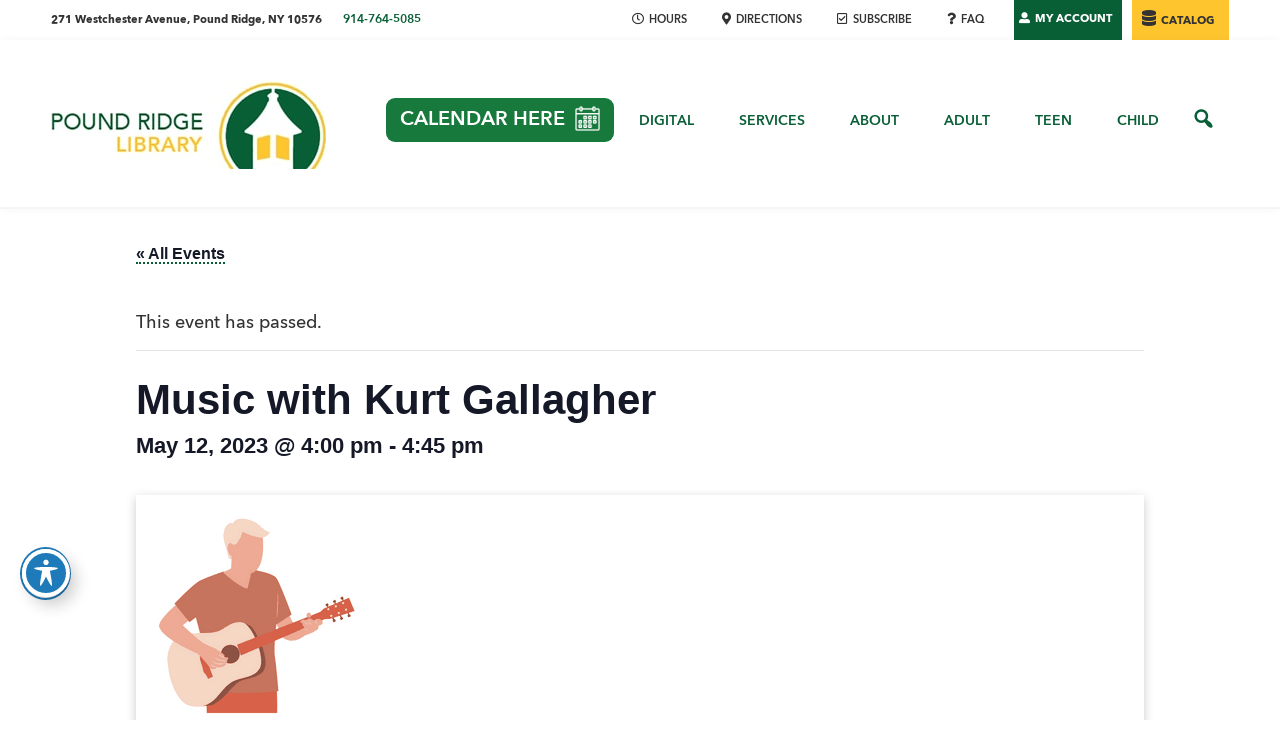

--- FILE ---
content_type: text/html; charset=UTF-8
request_url: https://poundridgelibrary.org/event/music-with-kurt-gallagher-6-2023-05-12/
body_size: 38752
content:
<!DOCTYPE html>
<html lang="en">
<head >
<meta charset="UTF-8" />
<meta name="viewport" content="width=device-width, initial-scale=1" />
<title>Music with Kurt Gallagher - Pound Ridge Library</title>
<link rel='stylesheet' id='tribe-events-views-v2-bootstrap-datepicker-styles-css' href='https://poundridgelibrary.org/wp-content/plugins/the-events-calendar/vendor/bootstrap-datepicker/css/bootstrap-datepicker.standalone.min.css?ver=6.7.0' type='text/css' media='all' />
<link rel='stylesheet' id='tec-variables-skeleton-css' href='https://poundridgelibrary.org/wp-content/plugins/event-tickets/common/src/resources/css/variables-skeleton.min.css?ver=6.1.0' type='text/css' media='all' />
<link rel='stylesheet' id='tribe-common-skeleton-style-css' href='https://poundridgelibrary.org/wp-content/plugins/event-tickets/common/src/resources/css/common-skeleton.min.css?ver=6.1.0' type='text/css' media='all' />
<link rel='stylesheet' id='tribe-tooltipster-css-css' href='https://poundridgelibrary.org/wp-content/plugins/event-tickets/common/vendor/tooltipster/tooltipster.bundle.min.css?ver=6.1.0' type='text/css' media='all' />
<link rel='stylesheet' id='tribe-events-views-v2-skeleton-css' href='https://poundridgelibrary.org/wp-content/plugins/the-events-calendar/src/resources/css/views-skeleton.min.css?ver=6.7.0' type='text/css' media='all' />
<link rel='stylesheet' id='tec-variables-full-css' href='https://poundridgelibrary.org/wp-content/plugins/event-tickets/common/src/resources/css/variables-full.min.css?ver=6.1.0' type='text/css' media='all' />
<link rel='stylesheet' id='tribe-common-full-style-css' href='https://poundridgelibrary.org/wp-content/plugins/event-tickets/common/src/resources/css/common-full.min.css?ver=6.1.0' type='text/css' media='all' />
<link rel='stylesheet' id='tribe-events-views-v2-full-css' href='https://poundridgelibrary.org/wp-content/plugins/the-events-calendar/src/resources/css/views-full.min.css?ver=6.7.0' type='text/css' media='all' />
<link rel='stylesheet' id='tribe-events-views-v2-print-css' href='https://poundridgelibrary.org/wp-content/plugins/the-events-calendar/src/resources/css/views-print.min.css?ver=6.7.0' type='text/css' media='print' />
<link rel='stylesheet' id='tribe-events-pro-views-v2-print-css' href='https://poundridgelibrary.org/wp-content/plugins/events-calendar-pro/src/resources/css/views-print.min.css?ver=7.1.0' type='text/css' media='print' />
	<style>img:is([sizes="auto" i], [sizes^="auto," i]) { contain-intrinsic-size: 3000px 1500px }</style>
	<!-- TERMAGEDDON + USERCENTRICS -->
<link rel="preconnect" href="//privacy-proxy.usercentrics.eu">
<link rel="preload" href="//privacy-proxy.usercentrics.eu/latest/uc-block.bundle.js" as="script">
<script type="application/javascript" src="//privacy-proxy.usercentrics.eu/latest/uc-block.bundle.js" defer></script>
<script id="usercentrics-cmp" src="//app.usercentrics.eu/browser-ui/latest/loader.js" data-settings-id="_2IwGZtn9Y_IQG" async></script>
<script defer src="[data-uri]"></script>
<script type="application/javascript" defer src="[data-uri]"></script><!-- END TERMAGEDDON + USERCENTRICS -->
<meta name="description" content="Mr. Kurt Gallagher keeps audiences busy! Children ages six months &amp; up will have a blast moving, giggling &amp; making music, as they stomp, slap, clap, &amp; flap along to Kurt’s interactive songs. All the while the children won’t realize they’re learning lessons about music and language, as Kurt sings&hellip;">
<meta name="robots" content="index, follow, max-snippet:-1, max-image-preview:large, max-video-preview:-1">
<link rel="canonical" href="https://poundridgelibrary.org/event/music-with-kurt-gallagher-6-2023-05-12/">
<meta property="og:url" content="https://poundridgelibrary.org/event/music-with-kurt-gallagher-6-2023-05-12/">
<meta property="og:site_name" content="Pound Ridge Library">
<meta property="og:locale" content="en">
<meta property="og:type" content="article">
<meta property="article:author" content="">
<meta property="article:publisher" content="">
<meta property="og:title" content="Music with Kurt Gallagher - Pound Ridge Library">
<meta property="og:description" content="Mr. Kurt Gallagher keeps audiences busy! Children ages six months &amp; up will have a blast moving, giggling &amp; making music, as they stomp, slap, clap, &amp; flap along to Kurt’s interactive songs. All the while the children won’t realize they’re learning lessons about music and language, as Kurt sings&hellip;">
<meta property="og:image" content="https://poundridgelibrary.org/wp-content/uploads/2022/04/kurt-gallagher-200x200-1.png">
<meta property="og:image:secure_url" content="https://poundridgelibrary.org/wp-content/uploads/2022/04/kurt-gallagher-200x200-1.png">
<meta property="og:image:width" content="200">
<meta property="og:image:height" content="200">
<meta property="fb:pages" content="">
<meta property="fb:admins" content="">
<meta property="fb:app_id" content="">
<meta name="twitter:card" content="summary">
<meta name="twitter:site" content="">
<meta name="twitter:creator" content="">
<meta name="twitter:title" content="Music with Kurt Gallagher - Pound Ridge Library">
<meta name="twitter:description" content="Mr. Kurt Gallagher keeps audiences busy! Children ages six months &amp; up will have a blast moving, giggling &amp; making music, as they stomp, slap, clap, &amp; flap along to Kurt’s interactive songs. All the while the children won’t realize they’re learning lessons about music and language, as Kurt sings&hellip;">
<meta name="twitter:image" content="https://poundridgelibrary.org/wp-content/uploads/2022/04/kurt-gallagher-200x200-1.png">
<link rel='dns-prefetch' href='//connect.facebook.net' />

<link rel='dns-prefetch' href='//use.fontawesome.com' />
<link rel="alternate" type="application/rss+xml" title="Pound Ridge Library &raquo; Feed" href="https://poundridgelibrary.org/feed/" />
<link rel="alternate" type="application/rss+xml" title="Pound Ridge Library &raquo; Comments Feed" href="https://poundridgelibrary.org/comments/feed/" />
<link rel="alternate" type="text/calendar" title="Pound Ridge Library &raquo; iCal Feed" href="https://poundridgelibrary.org/events/?ical=1" />
<script type="text/javascript" defer src="[data-uri]"></script>
<link rel='stylesheet' id='tribe-events-full-pro-calendar-style-css' href='https://poundridgelibrary.org/wp-content/plugins/events-calendar-pro/src/resources/css/tribe-events-pro-full.min.css?ver=7.1.0' type='text/css' media='all' />
<link rel='stylesheet' id='tribe-events-virtual-skeleton-css' href='https://poundridgelibrary.org/wp-content/plugins/events-calendar-pro/src/resources/css/events-virtual-skeleton.min.css?ver=1.15.8' type='text/css' media='all' />
<link rel='stylesheet' id='tribe-events-virtual-full-css' href='https://poundridgelibrary.org/wp-content/plugins/events-calendar-pro/src/resources/css/events-virtual-full.min.css?ver=1.15.8' type='text/css' media='all' />
<link rel='stylesheet' id='tribe-events-virtual-single-skeleton-css' href='https://poundridgelibrary.org/wp-content/plugins/events-calendar-pro/src/resources/css/events-virtual-single-skeleton.min.css?ver=1.15.8' type='text/css' media='all' />
<link rel='stylesheet' id='tribe-events-virtual-single-full-css' href='https://poundridgelibrary.org/wp-content/plugins/events-calendar-pro/src/resources/css/events-virtual-single-full.min.css?ver=1.15.8' type='text/css' media='all' />
<link rel='stylesheet' id='tec-events-pro-single-css' href='https://poundridgelibrary.org/wp-content/plugins/events-calendar-pro/src/resources/css/events-single.min.css?ver=7.1.0' type='text/css' media='all' />
<link rel='stylesheet' id='tribe-events-calendar-pro-style-css' href='https://poundridgelibrary.org/wp-content/plugins/events-calendar-pro/src/resources/css/tribe-events-pro-full.min.css?ver=7.1.0' type='text/css' media='all' />
<link rel='stylesheet' id='tribe-events-pro-mini-calendar-block-styles-css' href='https://poundridgelibrary.org/wp-content/plugins/events-calendar-pro/src/resources/css/tribe-events-pro-mini-calendar-block.min.css?ver=7.1.0' type='text/css' media='all' />
<link rel='stylesheet' id='dashicons-css' href='https://poundridgelibrary.org/wp-includes/css/dashicons.min.css?ver=6.8.3' type='text/css' media='all' />
<link rel='stylesheet' id='event-tickets-tickets-css-css' href='https://poundridgelibrary.org/wp-content/plugins/event-tickets/src/resources/css/tickets.min.css?ver=5.13.4' type='text/css' media='all' />
<link rel='stylesheet' id='event-tickets-tickets-rsvp-css-css' href='https://poundridgelibrary.org/wp-content/plugins/event-tickets/src/resources/css/rsvp-v1.min.css?ver=5.13.4' type='text/css' media='all' />
<link rel='stylesheet' id='event-tickets-plus-tickets-css-css' href='https://poundridgelibrary.org/wp-content/plugins/event-tickets-plus/src/resources/css/tickets.min.css?ver=6.0.5' type='text/css' media='all' />
<link rel='stylesheet' id='tribe-events-v2-single-skeleton-css' href='https://poundridgelibrary.org/wp-content/plugins/the-events-calendar/src/resources/css/tribe-events-single-skeleton.min.css?ver=6.7.0' type='text/css' media='all' />
<link rel='stylesheet' id='tribe-events-v2-single-skeleton-full-css' href='https://poundridgelibrary.org/wp-content/plugins/the-events-calendar/src/resources/css/tribe-events-single-full.min.css?ver=6.7.0' type='text/css' media='all' />
<link rel='stylesheet' id='tribe-events-virtual-single-v2-skeleton-css' href='https://poundridgelibrary.org/wp-content/plugins/events-calendar-pro/src/resources/css/events-virtual-single-v2-skeleton.min.css?ver=1.15.8' type='text/css' media='all' />
<link rel='stylesheet' id='tribe-events-virtual-single-v2-full-css' href='https://poundridgelibrary.org/wp-content/plugins/events-calendar-pro/src/resources/css/events-virtual-single-v2-full.min.css?ver=1.15.8' type='text/css' media='all' />
<link rel='stylesheet' id='g4g-genesis-starter-css' href='https://poundridgelibrary.org/wp-content/themes/G4G-genesis-starter/style.css?ver=2.10.3' type='text/css' media='all' />
<style id='g4g-genesis-starter-inline-css' type='text/css'>

		.wp-custom-logo .site-container .title-area {
			max-width: 275px;
		}
		
</style>
<style id='wp-emoji-styles-inline-css' type='text/css'>

	img.wp-smiley, img.emoji {
		display: inline !important;
		border: none !important;
		box-shadow: none !important;
		height: 1em !important;
		width: 1em !important;
		margin: 0 0.07em !important;
		vertical-align: -0.1em !important;
		background: none !important;
		padding: 0 !important;
	}
</style>
<link rel='stylesheet' id='wp-block-library-css' href='https://poundridgelibrary.org/wp-includes/css/dist/block-library/style.min.css?ver=6.8.3' type='text/css' media='all' />
<style id='classic-theme-styles-inline-css' type='text/css'>
/*! This file is auto-generated */
.wp-block-button__link{color:#fff;background-color:#32373c;border-radius:9999px;box-shadow:none;text-decoration:none;padding:calc(.667em + 2px) calc(1.333em + 2px);font-size:1.125em}.wp-block-file__button{background:#32373c;color:#fff;text-decoration:none}
</style>
<style id='global-styles-inline-css' type='text/css'>
:root{--wp--preset--aspect-ratio--square: 1;--wp--preset--aspect-ratio--4-3: 4/3;--wp--preset--aspect-ratio--3-4: 3/4;--wp--preset--aspect-ratio--3-2: 3/2;--wp--preset--aspect-ratio--2-3: 2/3;--wp--preset--aspect-ratio--16-9: 16/9;--wp--preset--aspect-ratio--9-16: 9/16;--wp--preset--color--black: #000000;--wp--preset--color--cyan-bluish-gray: #abb8c3;--wp--preset--color--white: #ffffff;--wp--preset--color--pale-pink: #f78da7;--wp--preset--color--vivid-red: #cf2e2e;--wp--preset--color--luminous-vivid-orange: #ff6900;--wp--preset--color--luminous-vivid-amber: #fcb900;--wp--preset--color--light-green-cyan: #7bdcb5;--wp--preset--color--vivid-green-cyan: #00d084;--wp--preset--color--pale-cyan-blue: #8ed1fc;--wp--preset--color--vivid-cyan-blue: #0693e3;--wp--preset--color--vivid-purple: #9b51e0;--wp--preset--color--theme-primary: #0073e5;--wp--preset--color--theme-secondary: #0073e5;--wp--preset--gradient--vivid-cyan-blue-to-vivid-purple: linear-gradient(135deg,rgba(6,147,227,1) 0%,rgb(155,81,224) 100%);--wp--preset--gradient--light-green-cyan-to-vivid-green-cyan: linear-gradient(135deg,rgb(122,220,180) 0%,rgb(0,208,130) 100%);--wp--preset--gradient--luminous-vivid-amber-to-luminous-vivid-orange: linear-gradient(135deg,rgba(252,185,0,1) 0%,rgba(255,105,0,1) 100%);--wp--preset--gradient--luminous-vivid-orange-to-vivid-red: linear-gradient(135deg,rgba(255,105,0,1) 0%,rgb(207,46,46) 100%);--wp--preset--gradient--very-light-gray-to-cyan-bluish-gray: linear-gradient(135deg,rgb(238,238,238) 0%,rgb(169,184,195) 100%);--wp--preset--gradient--cool-to-warm-spectrum: linear-gradient(135deg,rgb(74,234,220) 0%,rgb(151,120,209) 20%,rgb(207,42,186) 40%,rgb(238,44,130) 60%,rgb(251,105,98) 80%,rgb(254,248,76) 100%);--wp--preset--gradient--blush-light-purple: linear-gradient(135deg,rgb(255,206,236) 0%,rgb(152,150,240) 100%);--wp--preset--gradient--blush-bordeaux: linear-gradient(135deg,rgb(254,205,165) 0%,rgb(254,45,45) 50%,rgb(107,0,62) 100%);--wp--preset--gradient--luminous-dusk: linear-gradient(135deg,rgb(255,203,112) 0%,rgb(199,81,192) 50%,rgb(65,88,208) 100%);--wp--preset--gradient--pale-ocean: linear-gradient(135deg,rgb(255,245,203) 0%,rgb(182,227,212) 50%,rgb(51,167,181) 100%);--wp--preset--gradient--electric-grass: linear-gradient(135deg,rgb(202,248,128) 0%,rgb(113,206,126) 100%);--wp--preset--gradient--midnight: linear-gradient(135deg,rgb(2,3,129) 0%,rgb(40,116,252) 100%);--wp--preset--font-size--small: 12px;--wp--preset--font-size--medium: 20px;--wp--preset--font-size--large: 20px;--wp--preset--font-size--x-large: 42px;--wp--preset--font-size--normal: 18px;--wp--preset--font-size--larger: 24px;--wp--preset--spacing--20: 0.44rem;--wp--preset--spacing--30: 0.67rem;--wp--preset--spacing--40: 1rem;--wp--preset--spacing--50: 1.5rem;--wp--preset--spacing--60: 2.25rem;--wp--preset--spacing--70: 3.38rem;--wp--preset--spacing--80: 5.06rem;--wp--preset--shadow--natural: 6px 6px 9px rgba(0, 0, 0, 0.2);--wp--preset--shadow--deep: 12px 12px 50px rgba(0, 0, 0, 0.4);--wp--preset--shadow--sharp: 6px 6px 0px rgba(0, 0, 0, 0.2);--wp--preset--shadow--outlined: 6px 6px 0px -3px rgba(255, 255, 255, 1), 6px 6px rgba(0, 0, 0, 1);--wp--preset--shadow--crisp: 6px 6px 0px rgba(0, 0, 0, 1);}:where(.is-layout-flex){gap: 0.5em;}:where(.is-layout-grid){gap: 0.5em;}body .is-layout-flex{display: flex;}.is-layout-flex{flex-wrap: wrap;align-items: center;}.is-layout-flex > :is(*, div){margin: 0;}body .is-layout-grid{display: grid;}.is-layout-grid > :is(*, div){margin: 0;}:where(.wp-block-columns.is-layout-flex){gap: 2em;}:where(.wp-block-columns.is-layout-grid){gap: 2em;}:where(.wp-block-post-template.is-layout-flex){gap: 1.25em;}:where(.wp-block-post-template.is-layout-grid){gap: 1.25em;}.has-black-color{color: var(--wp--preset--color--black) !important;}.has-cyan-bluish-gray-color{color: var(--wp--preset--color--cyan-bluish-gray) !important;}.has-white-color{color: var(--wp--preset--color--white) !important;}.has-pale-pink-color{color: var(--wp--preset--color--pale-pink) !important;}.has-vivid-red-color{color: var(--wp--preset--color--vivid-red) !important;}.has-luminous-vivid-orange-color{color: var(--wp--preset--color--luminous-vivid-orange) !important;}.has-luminous-vivid-amber-color{color: var(--wp--preset--color--luminous-vivid-amber) !important;}.has-light-green-cyan-color{color: var(--wp--preset--color--light-green-cyan) !important;}.has-vivid-green-cyan-color{color: var(--wp--preset--color--vivid-green-cyan) !important;}.has-pale-cyan-blue-color{color: var(--wp--preset--color--pale-cyan-blue) !important;}.has-vivid-cyan-blue-color{color: var(--wp--preset--color--vivid-cyan-blue) !important;}.has-vivid-purple-color{color: var(--wp--preset--color--vivid-purple) !important;}.has-black-background-color{background-color: var(--wp--preset--color--black) !important;}.has-cyan-bluish-gray-background-color{background-color: var(--wp--preset--color--cyan-bluish-gray) !important;}.has-white-background-color{background-color: var(--wp--preset--color--white) !important;}.has-pale-pink-background-color{background-color: var(--wp--preset--color--pale-pink) !important;}.has-vivid-red-background-color{background-color: var(--wp--preset--color--vivid-red) !important;}.has-luminous-vivid-orange-background-color{background-color: var(--wp--preset--color--luminous-vivid-orange) !important;}.has-luminous-vivid-amber-background-color{background-color: var(--wp--preset--color--luminous-vivid-amber) !important;}.has-light-green-cyan-background-color{background-color: var(--wp--preset--color--light-green-cyan) !important;}.has-vivid-green-cyan-background-color{background-color: var(--wp--preset--color--vivid-green-cyan) !important;}.has-pale-cyan-blue-background-color{background-color: var(--wp--preset--color--pale-cyan-blue) !important;}.has-vivid-cyan-blue-background-color{background-color: var(--wp--preset--color--vivid-cyan-blue) !important;}.has-vivid-purple-background-color{background-color: var(--wp--preset--color--vivid-purple) !important;}.has-black-border-color{border-color: var(--wp--preset--color--black) !important;}.has-cyan-bluish-gray-border-color{border-color: var(--wp--preset--color--cyan-bluish-gray) !important;}.has-white-border-color{border-color: var(--wp--preset--color--white) !important;}.has-pale-pink-border-color{border-color: var(--wp--preset--color--pale-pink) !important;}.has-vivid-red-border-color{border-color: var(--wp--preset--color--vivid-red) !important;}.has-luminous-vivid-orange-border-color{border-color: var(--wp--preset--color--luminous-vivid-orange) !important;}.has-luminous-vivid-amber-border-color{border-color: var(--wp--preset--color--luminous-vivid-amber) !important;}.has-light-green-cyan-border-color{border-color: var(--wp--preset--color--light-green-cyan) !important;}.has-vivid-green-cyan-border-color{border-color: var(--wp--preset--color--vivid-green-cyan) !important;}.has-pale-cyan-blue-border-color{border-color: var(--wp--preset--color--pale-cyan-blue) !important;}.has-vivid-cyan-blue-border-color{border-color: var(--wp--preset--color--vivid-cyan-blue) !important;}.has-vivid-purple-border-color{border-color: var(--wp--preset--color--vivid-purple) !important;}.has-vivid-cyan-blue-to-vivid-purple-gradient-background{background: var(--wp--preset--gradient--vivid-cyan-blue-to-vivid-purple) !important;}.has-light-green-cyan-to-vivid-green-cyan-gradient-background{background: var(--wp--preset--gradient--light-green-cyan-to-vivid-green-cyan) !important;}.has-luminous-vivid-amber-to-luminous-vivid-orange-gradient-background{background: var(--wp--preset--gradient--luminous-vivid-amber-to-luminous-vivid-orange) !important;}.has-luminous-vivid-orange-to-vivid-red-gradient-background{background: var(--wp--preset--gradient--luminous-vivid-orange-to-vivid-red) !important;}.has-very-light-gray-to-cyan-bluish-gray-gradient-background{background: var(--wp--preset--gradient--very-light-gray-to-cyan-bluish-gray) !important;}.has-cool-to-warm-spectrum-gradient-background{background: var(--wp--preset--gradient--cool-to-warm-spectrum) !important;}.has-blush-light-purple-gradient-background{background: var(--wp--preset--gradient--blush-light-purple) !important;}.has-blush-bordeaux-gradient-background{background: var(--wp--preset--gradient--blush-bordeaux) !important;}.has-luminous-dusk-gradient-background{background: var(--wp--preset--gradient--luminous-dusk) !important;}.has-pale-ocean-gradient-background{background: var(--wp--preset--gradient--pale-ocean) !important;}.has-electric-grass-gradient-background{background: var(--wp--preset--gradient--electric-grass) !important;}.has-midnight-gradient-background{background: var(--wp--preset--gradient--midnight) !important;}.has-small-font-size{font-size: var(--wp--preset--font-size--small) !important;}.has-medium-font-size{font-size: var(--wp--preset--font-size--medium) !important;}.has-large-font-size{font-size: var(--wp--preset--font-size--large) !important;}.has-x-large-font-size{font-size: var(--wp--preset--font-size--x-large) !important;}
:where(.wp-block-post-template.is-layout-flex){gap: 1.25em;}:where(.wp-block-post-template.is-layout-grid){gap: 1.25em;}
:where(.wp-block-columns.is-layout-flex){gap: 2em;}:where(.wp-block-columns.is-layout-grid){gap: 2em;}
:root :where(.wp-block-pullquote){font-size: 1.5em;line-height: 1.6;}
</style>
<link rel='stylesheet' id='mf_webfonts_3773912-css' href='https://poundridgelibrary.org/wp-content/plugins/KPL_Web_Kit/KPL_Web_Kit.css?ver=6.8.3' type='text/css' media='all' />
<link rel='stylesheet' id='acwp-main-css-css' href='https://poundridgelibrary.org/wp-content/plugins/accessible-poetry/assets/css/main.css?ver=6.8.3' type='text/css' media='all' />
<link rel='stylesheet' id='acwp-mdi-css' href='https://poundridgelibrary.org/wp-content/cache/perfmatters/poundridgelibrary.org/fonts/dacfdf21c1b0.google-fonts.min.css' type='text/css' media='all' />
<link rel='stylesheet' id='wpa-css-css' href='https://poundridgelibrary.org/wp-content/plugins/honeypot/includes/css/wpa.css?ver=2.3.04' type='text/css' media='all' />
<link rel='stylesheet' id='optik_pass_css-css' href='https://poundridgelibrary.org/wp-content/plugins/optik-passes/inc/passes.css?ver=6.8.3' type='text/css' media='all' />
<link rel='stylesheet' id='wppopups-base-css' href='https://poundridgelibrary.org/wp-content/plugins/wp-popups-lite/src/assets/css/wppopups-base.css?ver=2.2.0.3' type='text/css' media='all' />
<link rel='stylesheet' id='genesis-sample-fonts-css' href='https://poundridgelibrary.org/wp-content/cache/perfmatters/poundridgelibrary.org/fonts/7bf26f73b558.google-fonts.min.css' type='text/css' media='all' />
<link rel='stylesheet' id='font-awesome-free-css' href='//use.fontawesome.com/releases/v5.9.0/css/all.css?ver=2.10.3' type='text/css' media='all' />
<link rel='stylesheet' id='calendar-custom-stylesheet-css' href='https://poundridgelibrary.org/wp-content/themes/G4G-genesis-starter/calendar-custom.css?ver=1.0.0' type='text/css' media='all' />
<link rel='stylesheet' id='genesis-sample-gutenberg-css' href='https://poundridgelibrary.org/wp-content/themes/G4G-genesis-starter/lib/gutenberg/front-end.css?ver=2.10.3' type='text/css' media='all' />
<link rel='stylesheet' id='fancybox-css' href='https://poundridgelibrary.org/wp-content/plugins/easy-fancybox/fancybox/1.5.4/jquery.fancybox.min.css?ver=6.8.3' type='text/css' media='screen' />
<link rel='stylesheet' id='searchwp-forms-css' href='https://poundridgelibrary.org/wp-content/plugins/searchwp/assets/css/frontend/search-forms.css?ver=4.3.15' type='text/css' media='all' />
<link rel='stylesheet' id='event-tickets-rsvp-css' href='https://poundridgelibrary.org/wp-content/plugins/event-tickets/src/resources/css/rsvp.min.css?ver=5.13.4' type='text/css' media='all' />
<link rel='stylesheet' id='wpdevelop-bts-css' href='https://poundridgelibrary.org/wp-content/plugins/booking.bl.multisite.10.6.5/assets/libs/bootstrap-css/css/bootstrap.css?ver=10.6.5' type='text/css' media='all' />
<link rel='stylesheet' id='wpdevelop-bts-theme-css' href='https://poundridgelibrary.org/wp-content/plugins/booking.bl.multisite.10.6.5/assets/libs/bootstrap-css/css/bootstrap-theme.css?ver=10.6.5' type='text/css' media='all' />
<link rel='stylesheet' id='wpbc-tippy-popover-css' href='https://poundridgelibrary.org/wp-content/plugins/booking.bl.multisite.10.6.5/assets/libs/tippy.js/themes/wpbc-tippy-popover.css?ver=10.6.5' type='text/css' media='all' />
<link rel='stylesheet' id='wpbc-tippy-times-css' href='https://poundridgelibrary.org/wp-content/plugins/booking.bl.multisite.10.6.5/assets/libs/tippy.js/themes/wpbc-tippy-times.css?ver=10.6.5' type='text/css' media='all' />
<link rel='stylesheet' id='wpbc-material-design-icons-css' href='https://poundridgelibrary.org/wp-content/plugins/booking.bl.multisite.10.6.5/assets/libs/material-design-icons/material-design-icons.css?ver=10.6.5' type='text/css' media='all' />
<link rel='stylesheet' id='wpbc-ui-both-css' href='https://poundridgelibrary.org/wp-content/plugins/booking.bl.multisite.10.6.5/css/wpbc_ui_both.css?ver=10.6.5' type='text/css' media='all' />
<link rel='stylesheet' id='wpbc-time_picker-css' href='https://poundridgelibrary.org/wp-content/plugins/booking.bl.multisite.10.6.5/css/wpbc_time-selector.css?ver=10.6.5' type='text/css' media='all' />
<link rel='stylesheet' id='wpbc-time_picker-skin-css' href='https://poundridgelibrary.org/wp-content/plugins/booking.bl.multisite.10.6.5/css/time_picker_skins/light__24_8.css?ver=10.6.5' type='text/css' media='all' />
<link rel='stylesheet' id='wpbc-client-pages-css' href='https://poundridgelibrary.org/wp-content/plugins/booking.bl.multisite.10.6.5/css/client.css?ver=10.6.5' type='text/css' media='all' />
<link rel='stylesheet' id='wpbc-fe-form_fields-css' href='https://poundridgelibrary.org/wp-content/plugins/booking.bl.multisite.10.6.5/css/_out/wpbc_fe__form_fields.css?ver=10.6.5' type='text/css' media='all' />
<link rel='stylesheet' id='wpbc-calendar-css' href='https://poundridgelibrary.org/wp-content/plugins/booking.bl.multisite.10.6.5/css/calendar.css?ver=10.6.5' type='text/css' media='all' />
<link rel='stylesheet' id='wpbc-calendar-skin-css' href='https://poundridgelibrary.org/wp-content/plugins/booking.bl.multisite.10.6.5/css/skins/green-01.css?ver=10.6.5' type='text/css' media='all' />
<link rel='stylesheet' id='wpbc-flex-timeline-css' href='https://poundridgelibrary.org/wp-content/plugins/booking.bl.multisite.10.6.5/core/timeline/v2/_out/timeline_v2.1.css?ver=10.6.5' type='text/css' media='all' />
<link rel='stylesheet' id='wpbc_search_avy_form_css-css' href='https://poundridgelibrary.org/wp-content/plugins/booking.bl.multisite.10.6.5/inc/_bl/search/_out/search_avy_form.css?ver=10.6.5' type='text/css' media='all' />
<style id='teccc-nofile-stylesheet-inline-css' type='text/css'>

.teccc-legend a, .tribe-events-calendar a, #tribe-events-content .tribe-events-tooltip h4
{
	font-weight: bold;
}

.tribe-events-list .vevent.hentry h2 {
	padding-left: 5px;
}


@media only screen and (max-width: 768px) {
	.tribe-events-calendar td .hentry,
	.tribe-events-calendar td .type-tribe_events {
		display: block;
	}

	h3.entry-title.summary,
	h3.tribe-events-month-event-title,
	.tribe-events-calendar .tribe-events-has-events:after {
		display: none;
	}

	.tribe-events-calendar .mobile-trigger .tribe-events-tooltip {
		display: none !important;
	}
}

.tribe-grid-body div[id*="tribe-events-event-"][class*="tribe-events-category-"].tribe-events-week-hourly-single
{ border-right: 1px solid #000; }

.tribe-events .tribe-events-calendar-month__multiday-event-bar,
.tribe-events .tribe-events-calendar-month__multiday-event-bar-inner,
.tribe-events-calendar-month__multiday-event-wrapper
{ background-color: #F7F6F6; }

.tribe-events-pro .tribe-events-pro-week-grid__multiday-event-bar,
.tribe-events-pro .tribe-events-pro-week-grid__multiday-event-wrapper
{ background-color: #F7F6F6 !important; }

.tribe-events-calendar-month__multiday-event-wrapper.tribe-events-calendar-month__multiday-event--empty
{ background-color: transparent !important; }

.tribe-events-pro-week-grid__multiday-event-wrapper.tribe-events-pro-week-grid__multiday-event--empty
{ background-color: transparent !important; }

.tribe-common--breakpoint-medium.tribe-events .tribe-events-calendar-list__event-datetime-featured-text,
.tribe-events-calendar-month-mobile-events__mobile-event-datetime-featured-text,
.tribe-events-calendar-day__event-datetime-featured-text,
.tribe-common-c-svgicon--featured
{ color: transparent !important; }

.tribe-events-calendar-list__event-date-tag-datetime:after, 
.tribe-events-widget-events-list__event-date-tag-datetime:after, 
.tribe-events .tribe-events-calendar-day__event--featured:after,
.tribe-events .tribe-events-calendar-month__calendar-event--featured:before
{ background-color: transparent !important; }

.tribe-events-pro .tribe-events-pro-photo__event-datetime-featured-text,
.tribe-events-pro .tribe-events-pro-map__event-datetime-featured-text
{ color: transparent !important; }

.tribe-events-pro .tribe-events-pro-week-grid__event--featured .tribe-events-pro-week-grid__event-link-inner:before
{ background-color: transparent !important; }


	
		.tribe-events-category-adult h2.tribe-events-list-event-title.entry-title a,
.tribe-events-category-adult h2.tribe-events-list-event-title a,
.tribe-events-category-adult h3.tribe-events-list-event-title a,
.tribe-event-featured .tribe-events-category-adult h3.tribe-events-list-event-title a,
.tribe-events-list .tribe-events-loop .tribe-event-featured.tribe-events-category-adult h3.tribe-events-list-event-title a,	.tribe-events-shortcode .tribe-events-month table .type-tribe_events.tribe-events-category-adult,		.tribe-events-list .tribe-events-loop .tribe-event-featured.tribe-events-category-adult h3.tribe-events-list-event-title a:hover,
#tribe-events-content table.tribe-events-calendar .type-tribe_events.tribe-events-category-adult.tribe-event-featured h3.tribe-events-month-event-title a:hover,	.tribe-events-category-adult .tribe-events-map-event-title a:link,
.tribe-events-category-adult .tribe-events-map-event-title a:visited,	#tribe-events-content div.tribe-events-category-adult.hentry.vevent h3.entry-title a,
.tribe-grid-body .tribe-events-category-adult a,
.tribe-grid-body .type-tribe_events.tribe-events-category-adult a,
.tribe-grid-allday .tribe-events-category-adult a,	.tribe-events-adv-list-widget .tribe-events-category-adult h2 a:link,
.tribe-events-adv-list-widget .tribe-events-category-adult h2 a:visited,
.tribe-mini-calendar-list-wrapper .tribe-events-category-adult h2 a:link,
.tribe-mini-calendar-list-wrapper .tribe-events-category-adult h2 a:visited,
.tribe-events-category-adult.tribe-event-featured .tribe-mini-calendar-event .tribe-events-title a,
.tribe-venue-widget-list li.tribe-events-category-adult h4 a:link,
.tribe-venue-widget-list li.tribe-events-category-adult h4 a:visited,	.teccc-legend li.tribe_events_cat-adult a,
.tribe-common article.tribe_events_cat-adult h3 a,
.tribe-common article.tribe_events_cat-adult h3 a:link,
.tribe-common article.tribe_events_cat-adult h3 a:visited,
article.tribe-events-calendar-month__multiday-event.tribe_events_cat-adult h3,	#tribe-events-content table.tribe-events-calendar .tribe-event-featured.tribe-events-category-adult .tribe-events-month-event-title a,
.teccc-legend li.tribe-events-category-adult a,
.tribe-events-calendar .tribe-events-category-adult a,
#tribe-events-content .teccc-legend li.tribe-events-category-adult a,
#tribe-events-content .tribe-events-calendar .tribe-events-category-adult a,
.type-tribe_events.tribe-events-category-adult h2 a,
.tribe-events-category-adult > div.hentry.vevent > h3.entry-title a,
.tribe-events-mobile.tribe-events-category-adult h4 a
{
			color: #fff;
		text-decoration: none;
}

		.tribe-events-category-adult h3.tribe-events-list-event-title,		.tribe-events-shortcode .tribe-events-month table .type-tribe_events.tribe-events-category-adult,	.tribe-events-category-adult .tribe-events-map-event-title a:link,
.tribe-events-category-adult .tribe-events-map-event-title a:visited,
article.tribe-events-pro-map__event-card.tribe_events_cat-adult h3,
article.tribe-events-pro-photo__event.tribe_events_cat-adult h3,	.tribe-grid-body .tribe-events-week-hourly-single:hover.tribe-events-category-adult,
.tribe-grid-body .tribe-events-week-hourly-single.tribe-events-category-adult,
.tribe-grid-allday .tribe-events-week-allday-single.tribe-events-category-adult,
article.tribe-events-pro-week-grid__event.tribe_events_cat-adult h3,
article.tribe-events-pro-week-mobile-events__event.tribe_events_cat-adult h3,
article.tribe-events-pro-week-grid__multiday-event.tribe_events_cat-adult h3,
article.tribe-events-pro-week-grid__multiday-event.tribe_events_cat-adult .tribe-events-pro-week-grid__multiday-event-bar-inner h3,
article.tribe-events-pro-week-grid__multiday-event.tribe_events_cat-adult .tribe-events-pro-week-grid__multiday-event-bar-inner,	.tribe-common article.tribe_events_cat-adult h3.tribe-events-pro-summary__event-title,	.tribe-mini-calendar td.tribe-events-has-events.tribe-events-category-adult,
.tribe-events-adv-list-widget .tribe-events-category-adult h2,
.tribe-venue-widget-list li.tribe-events-category-adult h4,	.teccc-legend li.tribe_events_cat-adult,
article.tribe_events_cat-adult header.tribe-events-widget-events-list__event-header h3,
article.tribe-events-calendar-month__calendar-event.tribe_events_cat-adult h3,
article.tribe-events-calendar-month__multiday-event.tribe_events_cat-adult .tribe-events-calendar-month__multiday-event-bar-inner,
article.tribe-events-calendar-month-mobile-events__mobile-event.tribe_events_cat-adult h3,
article.tribe-events-calendar-day__event.tribe_events_cat-adult h3,
article.tribe-events-calendar-list__event.tribe_events_cat-adult h3,
article.tribe-events-calendar-latest-past__event.tribe_events_cat-adult h3,	.events-archive.events-gridview #tribe-events-content table .type-tribe_events.tribe-events-category-adult,
.teccc-legend li.tribe-events-category-adult,
.tribe-events-calendar .tribe-events-category-adult,
.type-tribe_events.tribe-events-category-adult h2,
.tribe-events-category-adult > div.hentry.vevent > h3.entry-title,
.tribe-events-mobile.tribe-events-category-adult h4
{
			background-color: #085f36;
				border-right: 5px solid transparent;
			color: #fff;
		line-height: 1.4em;
	padding-left: 5px;
	padding-bottom: 2px;
}

	.tribe-events-calendar .tribe-event-featured.tribe-events-category-adult,
#tribe-events-content table.tribe-events-calendar .type-tribe_events.tribe-event-featured.tribe-events-category-adult,
.tribe-grid-body div[id*='tribe-events-event-'][class*='tribe-events-category-'].tribe-events-week-hourly-single.tribe-event-featured
{ border-right: 5px solid transparent }

	
	article.tribe-events-pro-week-grid__multiday-event.tribe_events_cat-adult h3
{ border-left: 0px solid transparent !important; }

	.tribe-events-category-adult .tribe-events-map-event-title a:link,
.tribe-events-category-adult .tribe-events-map-event-title a:visited,	.tribe-events-adv-list-widget .tribe-events-category-adult h2 a:link,
.tribe-events-adv-list-widget .tribe-events-category-adult h2 a:visited,
.tribe-mini-calendar-list-wrapper .tribe-events-category-adult h2 a:link,
.tribe-mini-calendar-list-wrapper .tribe-events-category-adult h2 a:visited,
.tribe-events-category-adult.tribe-event-featured .tribe-mini-calendar-event .tribe-events-title a,
.tribe-venue-widget-list li.tribe-events-category-adult h4 a:link,
.tribe-venue-widget-list li.tribe-events-category-adult h4 a:visited,	.tribe-events-category-adult h2.tribe-events-list-event-title.entry-title a,
.tribe-events-category-adult h2.tribe-events-list-event-title a,
.tribe-events-category-adult h3.tribe-events-list-event-title a,
.tribe-event-featured .tribe-events-category-adult h3.tribe-events-list-event-title a,
.tribe-events-list .tribe-events-loop .tribe-event-featured.tribe-events-category-adult h3.tribe-events-list-event-title a
{
	width: auto;
	display: block;
}
	
		.tribe-events-category-all-ages h2.tribe-events-list-event-title.entry-title a,
.tribe-events-category-all-ages h2.tribe-events-list-event-title a,
.tribe-events-category-all-ages h3.tribe-events-list-event-title a,
.tribe-event-featured .tribe-events-category-all-ages h3.tribe-events-list-event-title a,
.tribe-events-list .tribe-events-loop .tribe-event-featured.tribe-events-category-all-ages h3.tribe-events-list-event-title a,	.tribe-events-shortcode .tribe-events-month table .type-tribe_events.tribe-events-category-all-ages,		.tribe-events-list .tribe-events-loop .tribe-event-featured.tribe-events-category-all-ages h3.tribe-events-list-event-title a:hover,
#tribe-events-content table.tribe-events-calendar .type-tribe_events.tribe-events-category-all-ages.tribe-event-featured h3.tribe-events-month-event-title a:hover,	.tribe-events-category-all-ages .tribe-events-map-event-title a:link,
.tribe-events-category-all-ages .tribe-events-map-event-title a:visited,	#tribe-events-content div.tribe-events-category-all-ages.hentry.vevent h3.entry-title a,
.tribe-grid-body .tribe-events-category-all-ages a,
.tribe-grid-body .type-tribe_events.tribe-events-category-all-ages a,
.tribe-grid-allday .tribe-events-category-all-ages a,	.tribe-events-adv-list-widget .tribe-events-category-all-ages h2 a:link,
.tribe-events-adv-list-widget .tribe-events-category-all-ages h2 a:visited,
.tribe-mini-calendar-list-wrapper .tribe-events-category-all-ages h2 a:link,
.tribe-mini-calendar-list-wrapper .tribe-events-category-all-ages h2 a:visited,
.tribe-events-category-all-ages.tribe-event-featured .tribe-mini-calendar-event .tribe-events-title a,
.tribe-venue-widget-list li.tribe-events-category-all-ages h4 a:link,
.tribe-venue-widget-list li.tribe-events-category-all-ages h4 a:visited,	.teccc-legend li.tribe_events_cat-all-ages a,
.tribe-common article.tribe_events_cat-all-ages h3 a,
.tribe-common article.tribe_events_cat-all-ages h3 a:link,
.tribe-common article.tribe_events_cat-all-ages h3 a:visited,
article.tribe-events-calendar-month__multiday-event.tribe_events_cat-all-ages h3,	#tribe-events-content table.tribe-events-calendar .tribe-event-featured.tribe-events-category-all-ages .tribe-events-month-event-title a,
.teccc-legend li.tribe-events-category-all-ages a,
.tribe-events-calendar .tribe-events-category-all-ages a,
#tribe-events-content .teccc-legend li.tribe-events-category-all-ages a,
#tribe-events-content .tribe-events-calendar .tribe-events-category-all-ages a,
.type-tribe_events.tribe-events-category-all-ages h2 a,
.tribe-events-category-all-ages > div.hentry.vevent > h3.entry-title a,
.tribe-events-mobile.tribe-events-category-all-ages h4 a
{
			color: #fff;
		text-decoration: none;
}

		.tribe-events-category-all-ages h3.tribe-events-list-event-title,		.tribe-events-shortcode .tribe-events-month table .type-tribe_events.tribe-events-category-all-ages,	.tribe-events-category-all-ages .tribe-events-map-event-title a:link,
.tribe-events-category-all-ages .tribe-events-map-event-title a:visited,
article.tribe-events-pro-map__event-card.tribe_events_cat-all-ages h3,
article.tribe-events-pro-photo__event.tribe_events_cat-all-ages h3,	.tribe-grid-body .tribe-events-week-hourly-single:hover.tribe-events-category-all-ages,
.tribe-grid-body .tribe-events-week-hourly-single.tribe-events-category-all-ages,
.tribe-grid-allday .tribe-events-week-allday-single.tribe-events-category-all-ages,
article.tribe-events-pro-week-grid__event.tribe_events_cat-all-ages h3,
article.tribe-events-pro-week-mobile-events__event.tribe_events_cat-all-ages h3,
article.tribe-events-pro-week-grid__multiday-event.tribe_events_cat-all-ages h3,
article.tribe-events-pro-week-grid__multiday-event.tribe_events_cat-all-ages .tribe-events-pro-week-grid__multiday-event-bar-inner h3,
article.tribe-events-pro-week-grid__multiday-event.tribe_events_cat-all-ages .tribe-events-pro-week-grid__multiday-event-bar-inner,	.tribe-common article.tribe_events_cat-all-ages h3.tribe-events-pro-summary__event-title,	.tribe-mini-calendar td.tribe-events-has-events.tribe-events-category-all-ages,
.tribe-events-adv-list-widget .tribe-events-category-all-ages h2,
.tribe-venue-widget-list li.tribe-events-category-all-ages h4,	.teccc-legend li.tribe_events_cat-all-ages,
article.tribe_events_cat-all-ages header.tribe-events-widget-events-list__event-header h3,
article.tribe-events-calendar-month__calendar-event.tribe_events_cat-all-ages h3,
article.tribe-events-calendar-month__multiday-event.tribe_events_cat-all-ages .tribe-events-calendar-month__multiday-event-bar-inner,
article.tribe-events-calendar-month-mobile-events__mobile-event.tribe_events_cat-all-ages h3,
article.tribe-events-calendar-day__event.tribe_events_cat-all-ages h3,
article.tribe-events-calendar-list__event.tribe_events_cat-all-ages h3,
article.tribe-events-calendar-latest-past__event.tribe_events_cat-all-ages h3,	.events-archive.events-gridview #tribe-events-content table .type-tribe_events.tribe-events-category-all-ages,
.teccc-legend li.tribe-events-category-all-ages,
.tribe-events-calendar .tribe-events-category-all-ages,
.type-tribe_events.tribe-events-category-all-ages h2,
.tribe-events-category-all-ages > div.hentry.vevent > h3.entry-title,
.tribe-events-mobile.tribe-events-category-all-ages h4
{
			background-color: #0088ff;
				border-right: 5px solid transparent;
			color: #fff;
		line-height: 1.4em;
	padding-left: 5px;
	padding-bottom: 2px;
}

	.tribe-events-calendar .tribe-event-featured.tribe-events-category-all-ages,
#tribe-events-content table.tribe-events-calendar .type-tribe_events.tribe-event-featured.tribe-events-category-all-ages,
.tribe-grid-body div[id*='tribe-events-event-'][class*='tribe-events-category-'].tribe-events-week-hourly-single.tribe-event-featured
{ border-right: 5px solid transparent }

	
	article.tribe-events-pro-week-grid__multiday-event.tribe_events_cat-all-ages h3
{ border-left: 0px solid transparent !important; }

	.tribe-events-category-all-ages .tribe-events-map-event-title a:link,
.tribe-events-category-all-ages .tribe-events-map-event-title a:visited,	.tribe-events-adv-list-widget .tribe-events-category-all-ages h2 a:link,
.tribe-events-adv-list-widget .tribe-events-category-all-ages h2 a:visited,
.tribe-mini-calendar-list-wrapper .tribe-events-category-all-ages h2 a:link,
.tribe-mini-calendar-list-wrapper .tribe-events-category-all-ages h2 a:visited,
.tribe-events-category-all-ages.tribe-event-featured .tribe-mini-calendar-event .tribe-events-title a,
.tribe-venue-widget-list li.tribe-events-category-all-ages h4 a:link,
.tribe-venue-widget-list li.tribe-events-category-all-ages h4 a:visited,	.tribe-events-category-all-ages h2.tribe-events-list-event-title.entry-title a,
.tribe-events-category-all-ages h2.tribe-events-list-event-title a,
.tribe-events-category-all-ages h3.tribe-events-list-event-title a,
.tribe-event-featured .tribe-events-category-all-ages h3.tribe-events-list-event-title a,
.tribe-events-list .tribe-events-loop .tribe-event-featured.tribe-events-category-all-ages h3.tribe-events-list-event-title a
{
	width: auto;
	display: block;
}
	
		.tribe-events-category-babies h2.tribe-events-list-event-title.entry-title a,
.tribe-events-category-babies h2.tribe-events-list-event-title a,
.tribe-events-category-babies h3.tribe-events-list-event-title a,
.tribe-event-featured .tribe-events-category-babies h3.tribe-events-list-event-title a,
.tribe-events-list .tribe-events-loop .tribe-event-featured.tribe-events-category-babies h3.tribe-events-list-event-title a,	.tribe-events-shortcode .tribe-events-month table .type-tribe_events.tribe-events-category-babies,		.tribe-events-list .tribe-events-loop .tribe-event-featured.tribe-events-category-babies h3.tribe-events-list-event-title a:hover,
#tribe-events-content table.tribe-events-calendar .type-tribe_events.tribe-events-category-babies.tribe-event-featured h3.tribe-events-month-event-title a:hover,	.tribe-events-category-babies .tribe-events-map-event-title a:link,
.tribe-events-category-babies .tribe-events-map-event-title a:visited,	#tribe-events-content div.tribe-events-category-babies.hentry.vevent h3.entry-title a,
.tribe-grid-body .tribe-events-category-babies a,
.tribe-grid-body .type-tribe_events.tribe-events-category-babies a,
.tribe-grid-allday .tribe-events-category-babies a,	.tribe-events-adv-list-widget .tribe-events-category-babies h2 a:link,
.tribe-events-adv-list-widget .tribe-events-category-babies h2 a:visited,
.tribe-mini-calendar-list-wrapper .tribe-events-category-babies h2 a:link,
.tribe-mini-calendar-list-wrapper .tribe-events-category-babies h2 a:visited,
.tribe-events-category-babies.tribe-event-featured .tribe-mini-calendar-event .tribe-events-title a,
.tribe-venue-widget-list li.tribe-events-category-babies h4 a:link,
.tribe-venue-widget-list li.tribe-events-category-babies h4 a:visited,	.teccc-legend li.tribe_events_cat-babies a,
.tribe-common article.tribe_events_cat-babies h3 a,
.tribe-common article.tribe_events_cat-babies h3 a:link,
.tribe-common article.tribe_events_cat-babies h3 a:visited,
article.tribe-events-calendar-month__multiday-event.tribe_events_cat-babies h3,	#tribe-events-content table.tribe-events-calendar .tribe-event-featured.tribe-events-category-babies .tribe-events-month-event-title a,
.teccc-legend li.tribe-events-category-babies a,
.tribe-events-calendar .tribe-events-category-babies a,
#tribe-events-content .teccc-legend li.tribe-events-category-babies a,
#tribe-events-content .tribe-events-calendar .tribe-events-category-babies a,
.type-tribe_events.tribe-events-category-babies h2 a,
.tribe-events-category-babies > div.hentry.vevent > h3.entry-title a,
.tribe-events-mobile.tribe-events-category-babies h4 a
{
			color: ;
		text-decoration: none;
}

		.tribe-events-category-babies h3.tribe-events-list-event-title,		.tribe-events-shortcode .tribe-events-month table .type-tribe_events.tribe-events-category-babies,	.tribe-events-category-babies .tribe-events-map-event-title a:link,
.tribe-events-category-babies .tribe-events-map-event-title a:visited,
article.tribe-events-pro-map__event-card.tribe_events_cat-babies h3,
article.tribe-events-pro-photo__event.tribe_events_cat-babies h3,	.tribe-grid-body .tribe-events-week-hourly-single:hover.tribe-events-category-babies,
.tribe-grid-body .tribe-events-week-hourly-single.tribe-events-category-babies,
.tribe-grid-allday .tribe-events-week-allday-single.tribe-events-category-babies,
article.tribe-events-pro-week-grid__event.tribe_events_cat-babies h3,
article.tribe-events-pro-week-mobile-events__event.tribe_events_cat-babies h3,
article.tribe-events-pro-week-grid__multiday-event.tribe_events_cat-babies h3,
article.tribe-events-pro-week-grid__multiday-event.tribe_events_cat-babies .tribe-events-pro-week-grid__multiday-event-bar-inner h3,
article.tribe-events-pro-week-grid__multiday-event.tribe_events_cat-babies .tribe-events-pro-week-grid__multiday-event-bar-inner,	.tribe-common article.tribe_events_cat-babies h3.tribe-events-pro-summary__event-title,	.tribe-mini-calendar td.tribe-events-has-events.tribe-events-category-babies,
.tribe-events-adv-list-widget .tribe-events-category-babies h2,
.tribe-venue-widget-list li.tribe-events-category-babies h4,	.teccc-legend li.tribe_events_cat-babies,
article.tribe_events_cat-babies header.tribe-events-widget-events-list__event-header h3,
article.tribe-events-calendar-month__calendar-event.tribe_events_cat-babies h3,
article.tribe-events-calendar-month__multiday-event.tribe_events_cat-babies .tribe-events-calendar-month__multiday-event-bar-inner,
article.tribe-events-calendar-month-mobile-events__mobile-event.tribe_events_cat-babies h3,
article.tribe-events-calendar-day__event.tribe_events_cat-babies h3,
article.tribe-events-calendar-list__event.tribe_events_cat-babies h3,
article.tribe-events-calendar-latest-past__event.tribe_events_cat-babies h3,	.events-archive.events-gridview #tribe-events-content table .type-tribe_events.tribe-events-category-babies,
.teccc-legend li.tribe-events-category-babies,
.tribe-events-calendar .tribe-events-category-babies,
.type-tribe_events.tribe-events-category-babies h2,
.tribe-events-category-babies > div.hentry.vevent > h3.entry-title,
.tribe-events-mobile.tribe-events-category-babies h4
{
				border-right: 5px solid transparent;
			color: ;
		line-height: 1.4em;
	padding-left: 5px;
	padding-bottom: 2px;
}

	.tribe-events-calendar .tribe-event-featured.tribe-events-category-babies,
#tribe-events-content table.tribe-events-calendar .type-tribe_events.tribe-event-featured.tribe-events-category-babies,
.tribe-grid-body div[id*='tribe-events-event-'][class*='tribe-events-category-'].tribe-events-week-hourly-single.tribe-event-featured
{ border-right: 5px solid transparent }

	
	article.tribe-events-pro-week-grid__multiday-event.tribe_events_cat-babies h3
{ border-left: 0px solid transparent !important; }

	.tribe-events-category-babies .tribe-events-map-event-title a:link,
.tribe-events-category-babies .tribe-events-map-event-title a:visited,	.tribe-events-adv-list-widget .tribe-events-category-babies h2 a:link,
.tribe-events-adv-list-widget .tribe-events-category-babies h2 a:visited,
.tribe-mini-calendar-list-wrapper .tribe-events-category-babies h2 a:link,
.tribe-mini-calendar-list-wrapper .tribe-events-category-babies h2 a:visited,
.tribe-events-category-babies.tribe-event-featured .tribe-mini-calendar-event .tribe-events-title a,
.tribe-venue-widget-list li.tribe-events-category-babies h4 a:link,
.tribe-venue-widget-list li.tribe-events-category-babies h4 a:visited,	.tribe-events-category-babies h2.tribe-events-list-event-title.entry-title a,
.tribe-events-category-babies h2.tribe-events-list-event-title a,
.tribe-events-category-babies h3.tribe-events-list-event-title a,
.tribe-event-featured .tribe-events-category-babies h3.tribe-events-list-event-title a,
.tribe-events-list .tribe-events-loop .tribe-event-featured.tribe-events-category-babies h3.tribe-events-list-event-title a
{
	width: auto;
	display: block;
}
	
		.tribe-events-category-board-of-trustees-meeting h2.tribe-events-list-event-title.entry-title a,
.tribe-events-category-board-of-trustees-meeting h2.tribe-events-list-event-title a,
.tribe-events-category-board-of-trustees-meeting h3.tribe-events-list-event-title a,
.tribe-event-featured .tribe-events-category-board-of-trustees-meeting h3.tribe-events-list-event-title a,
.tribe-events-list .tribe-events-loop .tribe-event-featured.tribe-events-category-board-of-trustees-meeting h3.tribe-events-list-event-title a,	.tribe-events-shortcode .tribe-events-month table .type-tribe_events.tribe-events-category-board-of-trustees-meeting,		.tribe-events-list .tribe-events-loop .tribe-event-featured.tribe-events-category-board-of-trustees-meeting h3.tribe-events-list-event-title a:hover,
#tribe-events-content table.tribe-events-calendar .type-tribe_events.tribe-events-category-board-of-trustees-meeting.tribe-event-featured h3.tribe-events-month-event-title a:hover,	.tribe-events-category-board-of-trustees-meeting .tribe-events-map-event-title a:link,
.tribe-events-category-board-of-trustees-meeting .tribe-events-map-event-title a:visited,	#tribe-events-content div.tribe-events-category-board-of-trustees-meeting.hentry.vevent h3.entry-title a,
.tribe-grid-body .tribe-events-category-board-of-trustees-meeting a,
.tribe-grid-body .type-tribe_events.tribe-events-category-board-of-trustees-meeting a,
.tribe-grid-allday .tribe-events-category-board-of-trustees-meeting a,	.tribe-events-adv-list-widget .tribe-events-category-board-of-trustees-meeting h2 a:link,
.tribe-events-adv-list-widget .tribe-events-category-board-of-trustees-meeting h2 a:visited,
.tribe-mini-calendar-list-wrapper .tribe-events-category-board-of-trustees-meeting h2 a:link,
.tribe-mini-calendar-list-wrapper .tribe-events-category-board-of-trustees-meeting h2 a:visited,
.tribe-events-category-board-of-trustees-meeting.tribe-event-featured .tribe-mini-calendar-event .tribe-events-title a,
.tribe-venue-widget-list li.tribe-events-category-board-of-trustees-meeting h4 a:link,
.tribe-venue-widget-list li.tribe-events-category-board-of-trustees-meeting h4 a:visited,	.teccc-legend li.tribe_events_cat-board-of-trustees-meeting a,
.tribe-common article.tribe_events_cat-board-of-trustees-meeting h3 a,
.tribe-common article.tribe_events_cat-board-of-trustees-meeting h3 a:link,
.tribe-common article.tribe_events_cat-board-of-trustees-meeting h3 a:visited,
article.tribe-events-calendar-month__multiday-event.tribe_events_cat-board-of-trustees-meeting h3,	#tribe-events-content table.tribe-events-calendar .tribe-event-featured.tribe-events-category-board-of-trustees-meeting .tribe-events-month-event-title a,
.teccc-legend li.tribe-events-category-board-of-trustees-meeting a,
.tribe-events-calendar .tribe-events-category-board-of-trustees-meeting a,
#tribe-events-content .teccc-legend li.tribe-events-category-board-of-trustees-meeting a,
#tribe-events-content .tribe-events-calendar .tribe-events-category-board-of-trustees-meeting a,
.type-tribe_events.tribe-events-category-board-of-trustees-meeting h2 a,
.tribe-events-category-board-of-trustees-meeting > div.hentry.vevent > h3.entry-title a,
.tribe-events-mobile.tribe-events-category-board-of-trustees-meeting h4 a
{
			color: #000;
		text-decoration: none;
}

		.tribe-events-category-board-of-trustees-meeting h3.tribe-events-list-event-title,		.tribe-events-shortcode .tribe-events-month table .type-tribe_events.tribe-events-category-board-of-trustees-meeting,	.tribe-events-category-board-of-trustees-meeting .tribe-events-map-event-title a:link,
.tribe-events-category-board-of-trustees-meeting .tribe-events-map-event-title a:visited,
article.tribe-events-pro-map__event-card.tribe_events_cat-board-of-trustees-meeting h3,
article.tribe-events-pro-photo__event.tribe_events_cat-board-of-trustees-meeting h3,	.tribe-grid-body .tribe-events-week-hourly-single:hover.tribe-events-category-board-of-trustees-meeting,
.tribe-grid-body .tribe-events-week-hourly-single.tribe-events-category-board-of-trustees-meeting,
.tribe-grid-allday .tribe-events-week-allday-single.tribe-events-category-board-of-trustees-meeting,
article.tribe-events-pro-week-grid__event.tribe_events_cat-board-of-trustees-meeting h3,
article.tribe-events-pro-week-mobile-events__event.tribe_events_cat-board-of-trustees-meeting h3,
article.tribe-events-pro-week-grid__multiday-event.tribe_events_cat-board-of-trustees-meeting h3,
article.tribe-events-pro-week-grid__multiday-event.tribe_events_cat-board-of-trustees-meeting .tribe-events-pro-week-grid__multiday-event-bar-inner h3,
article.tribe-events-pro-week-grid__multiday-event.tribe_events_cat-board-of-trustees-meeting .tribe-events-pro-week-grid__multiday-event-bar-inner,	.tribe-common article.tribe_events_cat-board-of-trustees-meeting h3.tribe-events-pro-summary__event-title,	.tribe-mini-calendar td.tribe-events-has-events.tribe-events-category-board-of-trustees-meeting,
.tribe-events-adv-list-widget .tribe-events-category-board-of-trustees-meeting h2,
.tribe-venue-widget-list li.tribe-events-category-board-of-trustees-meeting h4,	.teccc-legend li.tribe_events_cat-board-of-trustees-meeting,
article.tribe_events_cat-board-of-trustees-meeting header.tribe-events-widget-events-list__event-header h3,
article.tribe-events-calendar-month__calendar-event.tribe_events_cat-board-of-trustees-meeting h3,
article.tribe-events-calendar-month__multiday-event.tribe_events_cat-board-of-trustees-meeting .tribe-events-calendar-month__multiday-event-bar-inner,
article.tribe-events-calendar-month-mobile-events__mobile-event.tribe_events_cat-board-of-trustees-meeting h3,
article.tribe-events-calendar-day__event.tribe_events_cat-board-of-trustees-meeting h3,
article.tribe-events-calendar-list__event.tribe_events_cat-board-of-trustees-meeting h3,
article.tribe-events-calendar-latest-past__event.tribe_events_cat-board-of-trustees-meeting h3,	.events-archive.events-gridview #tribe-events-content table .type-tribe_events.tribe-events-category-board-of-trustees-meeting,
.teccc-legend li.tribe-events-category-board-of-trustees-meeting,
.tribe-events-calendar .tribe-events-category-board-of-trustees-meeting,
.type-tribe_events.tribe-events-category-board-of-trustees-meeting h2,
.tribe-events-category-board-of-trustees-meeting > div.hentry.vevent > h3.entry-title,
.tribe-events-mobile.tribe-events-category-board-of-trustees-meeting h4
{
				border-right: 5px solid transparent;
			color: #000;
		line-height: 1.4em;
	padding-left: 5px;
	padding-bottom: 2px;
}

	.tribe-events-calendar .tribe-event-featured.tribe-events-category-board-of-trustees-meeting,
#tribe-events-content table.tribe-events-calendar .type-tribe_events.tribe-event-featured.tribe-events-category-board-of-trustees-meeting,
.tribe-grid-body div[id*='tribe-events-event-'][class*='tribe-events-category-'].tribe-events-week-hourly-single.tribe-event-featured
{ border-right: 5px solid transparent }

	
	article.tribe-events-pro-week-grid__multiday-event.tribe_events_cat-board-of-trustees-meeting h3
{ border-left: 0px solid transparent !important; }

	.tribe-events-category-board-of-trustees-meeting .tribe-events-map-event-title a:link,
.tribe-events-category-board-of-trustees-meeting .tribe-events-map-event-title a:visited,	.tribe-events-adv-list-widget .tribe-events-category-board-of-trustees-meeting h2 a:link,
.tribe-events-adv-list-widget .tribe-events-category-board-of-trustees-meeting h2 a:visited,
.tribe-mini-calendar-list-wrapper .tribe-events-category-board-of-trustees-meeting h2 a:link,
.tribe-mini-calendar-list-wrapper .tribe-events-category-board-of-trustees-meeting h2 a:visited,
.tribe-events-category-board-of-trustees-meeting.tribe-event-featured .tribe-mini-calendar-event .tribe-events-title a,
.tribe-venue-widget-list li.tribe-events-category-board-of-trustees-meeting h4 a:link,
.tribe-venue-widget-list li.tribe-events-category-board-of-trustees-meeting h4 a:visited,	.tribe-events-category-board-of-trustees-meeting h2.tribe-events-list-event-title.entry-title a,
.tribe-events-category-board-of-trustees-meeting h2.tribe-events-list-event-title a,
.tribe-events-category-board-of-trustees-meeting h3.tribe-events-list-event-title a,
.tribe-event-featured .tribe-events-category-board-of-trustees-meeting h3.tribe-events-list-event-title a,
.tribe-events-list .tribe-events-loop .tribe-event-featured.tribe-events-category-board-of-trustees-meeting h3.tribe-events-list-event-title a
{
	width: auto;
	display: block;
}
	
		.tribe-events-category-cancelled h2.tribe-events-list-event-title.entry-title a,
.tribe-events-category-cancelled h2.tribe-events-list-event-title a,
.tribe-events-category-cancelled h3.tribe-events-list-event-title a,
.tribe-event-featured .tribe-events-category-cancelled h3.tribe-events-list-event-title a,
.tribe-events-list .tribe-events-loop .tribe-event-featured.tribe-events-category-cancelled h3.tribe-events-list-event-title a,	.tribe-events-shortcode .tribe-events-month table .type-tribe_events.tribe-events-category-cancelled,		.tribe-events-list .tribe-events-loop .tribe-event-featured.tribe-events-category-cancelled h3.tribe-events-list-event-title a:hover,
#tribe-events-content table.tribe-events-calendar .type-tribe_events.tribe-events-category-cancelled.tribe-event-featured h3.tribe-events-month-event-title a:hover,	.tribe-events-category-cancelled .tribe-events-map-event-title a:link,
.tribe-events-category-cancelled .tribe-events-map-event-title a:visited,	#tribe-events-content div.tribe-events-category-cancelled.hentry.vevent h3.entry-title a,
.tribe-grid-body .tribe-events-category-cancelled a,
.tribe-grid-body .type-tribe_events.tribe-events-category-cancelled a,
.tribe-grid-allday .tribe-events-category-cancelled a,	.tribe-events-adv-list-widget .tribe-events-category-cancelled h2 a:link,
.tribe-events-adv-list-widget .tribe-events-category-cancelled h2 a:visited,
.tribe-mini-calendar-list-wrapper .tribe-events-category-cancelled h2 a:link,
.tribe-mini-calendar-list-wrapper .tribe-events-category-cancelled h2 a:visited,
.tribe-events-category-cancelled.tribe-event-featured .tribe-mini-calendar-event .tribe-events-title a,
.tribe-venue-widget-list li.tribe-events-category-cancelled h4 a:link,
.tribe-venue-widget-list li.tribe-events-category-cancelled h4 a:visited,	.teccc-legend li.tribe_events_cat-cancelled a,
.tribe-common article.tribe_events_cat-cancelled h3 a,
.tribe-common article.tribe_events_cat-cancelled h3 a:link,
.tribe-common article.tribe_events_cat-cancelled h3 a:visited,
article.tribe-events-calendar-month__multiday-event.tribe_events_cat-cancelled h3,	#tribe-events-content table.tribe-events-calendar .tribe-event-featured.tribe-events-category-cancelled .tribe-events-month-event-title a,
.teccc-legend li.tribe-events-category-cancelled a,
.tribe-events-calendar .tribe-events-category-cancelled a,
#tribe-events-content .teccc-legend li.tribe-events-category-cancelled a,
#tribe-events-content .tribe-events-calendar .tribe-events-category-cancelled a,
.type-tribe_events.tribe-events-category-cancelled h2 a,
.tribe-events-category-cancelled > div.hentry.vevent > h3.entry-title a,
.tribe-events-mobile.tribe-events-category-cancelled h4 a
{
		text-decoration: none;
}

		.tribe-events-category-cancelled h3.tribe-events-list-event-title,		.tribe-events-shortcode .tribe-events-month table .type-tribe_events.tribe-events-category-cancelled,	.tribe-events-category-cancelled .tribe-events-map-event-title a:link,
.tribe-events-category-cancelled .tribe-events-map-event-title a:visited,
article.tribe-events-pro-map__event-card.tribe_events_cat-cancelled h3,
article.tribe-events-pro-photo__event.tribe_events_cat-cancelled h3,	.tribe-grid-body .tribe-events-week-hourly-single:hover.tribe-events-category-cancelled,
.tribe-grid-body .tribe-events-week-hourly-single.tribe-events-category-cancelled,
.tribe-grid-allday .tribe-events-week-allday-single.tribe-events-category-cancelled,
article.tribe-events-pro-week-grid__event.tribe_events_cat-cancelled h3,
article.tribe-events-pro-week-mobile-events__event.tribe_events_cat-cancelled h3,
article.tribe-events-pro-week-grid__multiday-event.tribe_events_cat-cancelled h3,
article.tribe-events-pro-week-grid__multiday-event.tribe_events_cat-cancelled .tribe-events-pro-week-grid__multiday-event-bar-inner h3,
article.tribe-events-pro-week-grid__multiday-event.tribe_events_cat-cancelled .tribe-events-pro-week-grid__multiday-event-bar-inner,	.tribe-common article.tribe_events_cat-cancelled h3.tribe-events-pro-summary__event-title,	.tribe-mini-calendar td.tribe-events-has-events.tribe-events-category-cancelled,
.tribe-events-adv-list-widget .tribe-events-category-cancelled h2,
.tribe-venue-widget-list li.tribe-events-category-cancelled h4,	.teccc-legend li.tribe_events_cat-cancelled,
article.tribe_events_cat-cancelled header.tribe-events-widget-events-list__event-header h3,
article.tribe-events-calendar-month__calendar-event.tribe_events_cat-cancelled h3,
article.tribe-events-calendar-month__multiday-event.tribe_events_cat-cancelled .tribe-events-calendar-month__multiday-event-bar-inner,
article.tribe-events-calendar-month-mobile-events__mobile-event.tribe_events_cat-cancelled h3,
article.tribe-events-calendar-day__event.tribe_events_cat-cancelled h3,
article.tribe-events-calendar-list__event.tribe_events_cat-cancelled h3,
article.tribe-events-calendar-latest-past__event.tribe_events_cat-cancelled h3,	.events-archive.events-gridview #tribe-events-content table .type-tribe_events.tribe-events-category-cancelled,
.teccc-legend li.tribe-events-category-cancelled,
.tribe-events-calendar .tribe-events-category-cancelled,
.type-tribe_events.tribe-events-category-cancelled h2,
.tribe-events-category-cancelled > div.hentry.vevent > h3.entry-title,
.tribe-events-mobile.tribe-events-category-cancelled h4
{
				border-right: 5px solid transparent;
		line-height: 1.4em;
	padding-left: 5px;
	padding-bottom: 2px;
}

	.tribe-events-calendar .tribe-event-featured.tribe-events-category-cancelled,
#tribe-events-content table.tribe-events-calendar .type-tribe_events.tribe-event-featured.tribe-events-category-cancelled,
.tribe-grid-body div[id*='tribe-events-event-'][class*='tribe-events-category-'].tribe-events-week-hourly-single.tribe-event-featured
{ border-right: 5px solid transparent }

	
	article.tribe-events-pro-week-grid__multiday-event.tribe_events_cat-cancelled h3
{ border-left: 0px solid transparent !important; }

	.tribe-events-category-cancelled .tribe-events-map-event-title a:link,
.tribe-events-category-cancelled .tribe-events-map-event-title a:visited,	.tribe-events-adv-list-widget .tribe-events-category-cancelled h2 a:link,
.tribe-events-adv-list-widget .tribe-events-category-cancelled h2 a:visited,
.tribe-mini-calendar-list-wrapper .tribe-events-category-cancelled h2 a:link,
.tribe-mini-calendar-list-wrapper .tribe-events-category-cancelled h2 a:visited,
.tribe-events-category-cancelled.tribe-event-featured .tribe-mini-calendar-event .tribe-events-title a,
.tribe-venue-widget-list li.tribe-events-category-cancelled h4 a:link,
.tribe-venue-widget-list li.tribe-events-category-cancelled h4 a:visited,	.tribe-events-category-cancelled h2.tribe-events-list-event-title.entry-title a,
.tribe-events-category-cancelled h2.tribe-events-list-event-title a,
.tribe-events-category-cancelled h3.tribe-events-list-event-title a,
.tribe-event-featured .tribe-events-category-cancelled h3.tribe-events-list-event-title a,
.tribe-events-list .tribe-events-loop .tribe-event-featured.tribe-events-category-cancelled h3.tribe-events-list-event-title a
{
	width: auto;
	display: block;
}
	
		.tribe-events-category-child h2.tribe-events-list-event-title.entry-title a,
.tribe-events-category-child h2.tribe-events-list-event-title a,
.tribe-events-category-child h3.tribe-events-list-event-title a,
.tribe-event-featured .tribe-events-category-child h3.tribe-events-list-event-title a,
.tribe-events-list .tribe-events-loop .tribe-event-featured.tribe-events-category-child h3.tribe-events-list-event-title a,	.tribe-events-shortcode .tribe-events-month table .type-tribe_events.tribe-events-category-child,		.tribe-events-list .tribe-events-loop .tribe-event-featured.tribe-events-category-child h3.tribe-events-list-event-title a:hover,
#tribe-events-content table.tribe-events-calendar .type-tribe_events.tribe-events-category-child.tribe-event-featured h3.tribe-events-month-event-title a:hover,	.tribe-events-category-child .tribe-events-map-event-title a:link,
.tribe-events-category-child .tribe-events-map-event-title a:visited,	#tribe-events-content div.tribe-events-category-child.hentry.vevent h3.entry-title a,
.tribe-grid-body .tribe-events-category-child a,
.tribe-grid-body .type-tribe_events.tribe-events-category-child a,
.tribe-grid-allday .tribe-events-category-child a,	.tribe-events-adv-list-widget .tribe-events-category-child h2 a:link,
.tribe-events-adv-list-widget .tribe-events-category-child h2 a:visited,
.tribe-mini-calendar-list-wrapper .tribe-events-category-child h2 a:link,
.tribe-mini-calendar-list-wrapper .tribe-events-category-child h2 a:visited,
.tribe-events-category-child.tribe-event-featured .tribe-mini-calendar-event .tribe-events-title a,
.tribe-venue-widget-list li.tribe-events-category-child h4 a:link,
.tribe-venue-widget-list li.tribe-events-category-child h4 a:visited,	.teccc-legend li.tribe_events_cat-child a,
.tribe-common article.tribe_events_cat-child h3 a,
.tribe-common article.tribe_events_cat-child h3 a:link,
.tribe-common article.tribe_events_cat-child h3 a:visited,
article.tribe-events-calendar-month__multiday-event.tribe_events_cat-child h3,	#tribe-events-content table.tribe-events-calendar .tribe-event-featured.tribe-events-category-child .tribe-events-month-event-title a,
.teccc-legend li.tribe-events-category-child a,
.tribe-events-calendar .tribe-events-category-child a,
#tribe-events-content .teccc-legend li.tribe-events-category-child a,
#tribe-events-content .tribe-events-calendar .tribe-events-category-child a,
.type-tribe_events.tribe-events-category-child h2 a,
.tribe-events-category-child > div.hentry.vevent > h3.entry-title a,
.tribe-events-mobile.tribe-events-category-child h4 a
{
			color: #fff;
		text-decoration: none;
}

		.tribe-events-category-child h3.tribe-events-list-event-title,		.tribe-events-shortcode .tribe-events-month table .type-tribe_events.tribe-events-category-child,	.tribe-events-category-child .tribe-events-map-event-title a:link,
.tribe-events-category-child .tribe-events-map-event-title a:visited,
article.tribe-events-pro-map__event-card.tribe_events_cat-child h3,
article.tribe-events-pro-photo__event.tribe_events_cat-child h3,	.tribe-grid-body .tribe-events-week-hourly-single:hover.tribe-events-category-child,
.tribe-grid-body .tribe-events-week-hourly-single.tribe-events-category-child,
.tribe-grid-allday .tribe-events-week-allday-single.tribe-events-category-child,
article.tribe-events-pro-week-grid__event.tribe_events_cat-child h3,
article.tribe-events-pro-week-mobile-events__event.tribe_events_cat-child h3,
article.tribe-events-pro-week-grid__multiday-event.tribe_events_cat-child h3,
article.tribe-events-pro-week-grid__multiday-event.tribe_events_cat-child .tribe-events-pro-week-grid__multiday-event-bar-inner h3,
article.tribe-events-pro-week-grid__multiday-event.tribe_events_cat-child .tribe-events-pro-week-grid__multiday-event-bar-inner,	.tribe-common article.tribe_events_cat-child h3.tribe-events-pro-summary__event-title,	.tribe-mini-calendar td.tribe-events-has-events.tribe-events-category-child,
.tribe-events-adv-list-widget .tribe-events-category-child h2,
.tribe-venue-widget-list li.tribe-events-category-child h4,	.teccc-legend li.tribe_events_cat-child,
article.tribe_events_cat-child header.tribe-events-widget-events-list__event-header h3,
article.tribe-events-calendar-month__calendar-event.tribe_events_cat-child h3,
article.tribe-events-calendar-month__multiday-event.tribe_events_cat-child .tribe-events-calendar-month__multiday-event-bar-inner,
article.tribe-events-calendar-month-mobile-events__mobile-event.tribe_events_cat-child h3,
article.tribe-events-calendar-day__event.tribe_events_cat-child h3,
article.tribe-events-calendar-list__event.tribe_events_cat-child h3,
article.tribe-events-calendar-latest-past__event.tribe_events_cat-child h3,	.events-archive.events-gridview #tribe-events-content table .type-tribe_events.tribe-events-category-child,
.teccc-legend li.tribe-events-category-child,
.tribe-events-calendar .tribe-events-category-child,
.type-tribe_events.tribe-events-category-child h2,
.tribe-events-category-child > div.hentry.vevent > h3.entry-title,
.tribe-events-mobile.tribe-events-category-child h4
{
			background-color: #336699;
				border-right: 5px solid transparent;
			color: #fff;
		line-height: 1.4em;
	padding-left: 5px;
	padding-bottom: 2px;
}

	.tribe-events-calendar .tribe-event-featured.tribe-events-category-child,
#tribe-events-content table.tribe-events-calendar .type-tribe_events.tribe-event-featured.tribe-events-category-child,
.tribe-grid-body div[id*='tribe-events-event-'][class*='tribe-events-category-'].tribe-events-week-hourly-single.tribe-event-featured
{ border-right: 5px solid transparent }

	
	article.tribe-events-pro-week-grid__multiday-event.tribe_events_cat-child h3
{ border-left: 0px solid transparent !important; }

	.tribe-events-category-child .tribe-events-map-event-title a:link,
.tribe-events-category-child .tribe-events-map-event-title a:visited,	.tribe-events-adv-list-widget .tribe-events-category-child h2 a:link,
.tribe-events-adv-list-widget .tribe-events-category-child h2 a:visited,
.tribe-mini-calendar-list-wrapper .tribe-events-category-child h2 a:link,
.tribe-mini-calendar-list-wrapper .tribe-events-category-child h2 a:visited,
.tribe-events-category-child.tribe-event-featured .tribe-mini-calendar-event .tribe-events-title a,
.tribe-venue-widget-list li.tribe-events-category-child h4 a:link,
.tribe-venue-widget-list li.tribe-events-category-child h4 a:visited,	.tribe-events-category-child h2.tribe-events-list-event-title.entry-title a,
.tribe-events-category-child h2.tribe-events-list-event-title a,
.tribe-events-category-child h3.tribe-events-list-event-title a,
.tribe-event-featured .tribe-events-category-child h3.tribe-events-list-event-title a,
.tribe-events-list .tribe-events-loop .tribe-event-featured.tribe-events-category-child h3.tribe-events-list-event-title a
{
	width: auto;
	display: block;
}
	
		.tribe-events-category-library-closed h2.tribe-events-list-event-title.entry-title a,
.tribe-events-category-library-closed h2.tribe-events-list-event-title a,
.tribe-events-category-library-closed h3.tribe-events-list-event-title a,
.tribe-event-featured .tribe-events-category-library-closed h3.tribe-events-list-event-title a,
.tribe-events-list .tribe-events-loop .tribe-event-featured.tribe-events-category-library-closed h3.tribe-events-list-event-title a,	.tribe-events-shortcode .tribe-events-month table .type-tribe_events.tribe-events-category-library-closed,		.tribe-events-list .tribe-events-loop .tribe-event-featured.tribe-events-category-library-closed h3.tribe-events-list-event-title a:hover,
#tribe-events-content table.tribe-events-calendar .type-tribe_events.tribe-events-category-library-closed.tribe-event-featured h3.tribe-events-month-event-title a:hover,	.tribe-events-category-library-closed .tribe-events-map-event-title a:link,
.tribe-events-category-library-closed .tribe-events-map-event-title a:visited,	#tribe-events-content div.tribe-events-category-library-closed.hentry.vevent h3.entry-title a,
.tribe-grid-body .tribe-events-category-library-closed a,
.tribe-grid-body .type-tribe_events.tribe-events-category-library-closed a,
.tribe-grid-allday .tribe-events-category-library-closed a,	.tribe-events-adv-list-widget .tribe-events-category-library-closed h2 a:link,
.tribe-events-adv-list-widget .tribe-events-category-library-closed h2 a:visited,
.tribe-mini-calendar-list-wrapper .tribe-events-category-library-closed h2 a:link,
.tribe-mini-calendar-list-wrapper .tribe-events-category-library-closed h2 a:visited,
.tribe-events-category-library-closed.tribe-event-featured .tribe-mini-calendar-event .tribe-events-title a,
.tribe-venue-widget-list li.tribe-events-category-library-closed h4 a:link,
.tribe-venue-widget-list li.tribe-events-category-library-closed h4 a:visited,	.teccc-legend li.tribe_events_cat-library-closed a,
.tribe-common article.tribe_events_cat-library-closed h3 a,
.tribe-common article.tribe_events_cat-library-closed h3 a:link,
.tribe-common article.tribe_events_cat-library-closed h3 a:visited,
article.tribe-events-calendar-month__multiday-event.tribe_events_cat-library-closed h3,	#tribe-events-content table.tribe-events-calendar .tribe-event-featured.tribe-events-category-library-closed .tribe-events-month-event-title a,
.teccc-legend li.tribe-events-category-library-closed a,
.tribe-events-calendar .tribe-events-category-library-closed a,
#tribe-events-content .teccc-legend li.tribe-events-category-library-closed a,
#tribe-events-content .tribe-events-calendar .tribe-events-category-library-closed a,
.type-tribe_events.tribe-events-category-library-closed h2 a,
.tribe-events-category-library-closed > div.hentry.vevent > h3.entry-title a,
.tribe-events-mobile.tribe-events-category-library-closed h4 a
{
		text-decoration: none;
}

		.tribe-events-category-library-closed h3.tribe-events-list-event-title,		.tribe-events-shortcode .tribe-events-month table .type-tribe_events.tribe-events-category-library-closed,	.tribe-events-category-library-closed .tribe-events-map-event-title a:link,
.tribe-events-category-library-closed .tribe-events-map-event-title a:visited,
article.tribe-events-pro-map__event-card.tribe_events_cat-library-closed h3,
article.tribe-events-pro-photo__event.tribe_events_cat-library-closed h3,	.tribe-grid-body .tribe-events-week-hourly-single:hover.tribe-events-category-library-closed,
.tribe-grid-body .tribe-events-week-hourly-single.tribe-events-category-library-closed,
.tribe-grid-allday .tribe-events-week-allday-single.tribe-events-category-library-closed,
article.tribe-events-pro-week-grid__event.tribe_events_cat-library-closed h3,
article.tribe-events-pro-week-mobile-events__event.tribe_events_cat-library-closed h3,
article.tribe-events-pro-week-grid__multiday-event.tribe_events_cat-library-closed h3,
article.tribe-events-pro-week-grid__multiday-event.tribe_events_cat-library-closed .tribe-events-pro-week-grid__multiday-event-bar-inner h3,
article.tribe-events-pro-week-grid__multiday-event.tribe_events_cat-library-closed .tribe-events-pro-week-grid__multiday-event-bar-inner,	.tribe-common article.tribe_events_cat-library-closed h3.tribe-events-pro-summary__event-title,	.tribe-mini-calendar td.tribe-events-has-events.tribe-events-category-library-closed,
.tribe-events-adv-list-widget .tribe-events-category-library-closed h2,
.tribe-venue-widget-list li.tribe-events-category-library-closed h4,	.teccc-legend li.tribe_events_cat-library-closed,
article.tribe_events_cat-library-closed header.tribe-events-widget-events-list__event-header h3,
article.tribe-events-calendar-month__calendar-event.tribe_events_cat-library-closed h3,
article.tribe-events-calendar-month__multiday-event.tribe_events_cat-library-closed .tribe-events-calendar-month__multiday-event-bar-inner,
article.tribe-events-calendar-month-mobile-events__mobile-event.tribe_events_cat-library-closed h3,
article.tribe-events-calendar-day__event.tribe_events_cat-library-closed h3,
article.tribe-events-calendar-list__event.tribe_events_cat-library-closed h3,
article.tribe-events-calendar-latest-past__event.tribe_events_cat-library-closed h3,	.events-archive.events-gridview #tribe-events-content table .type-tribe_events.tribe-events-category-library-closed,
.teccc-legend li.tribe-events-category-library-closed,
.tribe-events-calendar .tribe-events-category-library-closed,
.type-tribe_events.tribe-events-category-library-closed h2,
.tribe-events-category-library-closed > div.hentry.vevent > h3.entry-title,
.tribe-events-mobile.tribe-events-category-library-closed h4
{
				border-right: 5px solid transparent;
		line-height: 1.4em;
	padding-left: 5px;
	padding-bottom: 2px;
}

	.tribe-events-calendar .tribe-event-featured.tribe-events-category-library-closed,
#tribe-events-content table.tribe-events-calendar .type-tribe_events.tribe-event-featured.tribe-events-category-library-closed,
.tribe-grid-body div[id*='tribe-events-event-'][class*='tribe-events-category-'].tribe-events-week-hourly-single.tribe-event-featured
{ border-right: 5px solid transparent }

	
	article.tribe-events-pro-week-grid__multiday-event.tribe_events_cat-library-closed h3
{ border-left: 0px solid transparent !important; }

	.tribe-events-category-library-closed .tribe-events-map-event-title a:link,
.tribe-events-category-library-closed .tribe-events-map-event-title a:visited,	.tribe-events-adv-list-widget .tribe-events-category-library-closed h2 a:link,
.tribe-events-adv-list-widget .tribe-events-category-library-closed h2 a:visited,
.tribe-mini-calendar-list-wrapper .tribe-events-category-library-closed h2 a:link,
.tribe-mini-calendar-list-wrapper .tribe-events-category-library-closed h2 a:visited,
.tribe-events-category-library-closed.tribe-event-featured .tribe-mini-calendar-event .tribe-events-title a,
.tribe-venue-widget-list li.tribe-events-category-library-closed h4 a:link,
.tribe-venue-widget-list li.tribe-events-category-library-closed h4 a:visited,	.tribe-events-category-library-closed h2.tribe-events-list-event-title.entry-title a,
.tribe-events-category-library-closed h2.tribe-events-list-event-title a,
.tribe-events-category-library-closed h3.tribe-events-list-event-title a,
.tribe-event-featured .tribe-events-category-library-closed h3.tribe-events-list-event-title a,
.tribe-events-list .tribe-events-loop .tribe-event-featured.tribe-events-category-library-closed h3.tribe-events-list-event-title a
{
	width: auto;
	display: block;
}
	
		.tribe-events-category-on-zoom h2.tribe-events-list-event-title.entry-title a,
.tribe-events-category-on-zoom h2.tribe-events-list-event-title a,
.tribe-events-category-on-zoom h3.tribe-events-list-event-title a,
.tribe-event-featured .tribe-events-category-on-zoom h3.tribe-events-list-event-title a,
.tribe-events-list .tribe-events-loop .tribe-event-featured.tribe-events-category-on-zoom h3.tribe-events-list-event-title a,	.tribe-events-shortcode .tribe-events-month table .type-tribe_events.tribe-events-category-on-zoom,		.tribe-events-list .tribe-events-loop .tribe-event-featured.tribe-events-category-on-zoom h3.tribe-events-list-event-title a:hover,
#tribe-events-content table.tribe-events-calendar .type-tribe_events.tribe-events-category-on-zoom.tribe-event-featured h3.tribe-events-month-event-title a:hover,	.tribe-events-category-on-zoom .tribe-events-map-event-title a:link,
.tribe-events-category-on-zoom .tribe-events-map-event-title a:visited,	#tribe-events-content div.tribe-events-category-on-zoom.hentry.vevent h3.entry-title a,
.tribe-grid-body .tribe-events-category-on-zoom a,
.tribe-grid-body .type-tribe_events.tribe-events-category-on-zoom a,
.tribe-grid-allday .tribe-events-category-on-zoom a,	.tribe-events-adv-list-widget .tribe-events-category-on-zoom h2 a:link,
.tribe-events-adv-list-widget .tribe-events-category-on-zoom h2 a:visited,
.tribe-mini-calendar-list-wrapper .tribe-events-category-on-zoom h2 a:link,
.tribe-mini-calendar-list-wrapper .tribe-events-category-on-zoom h2 a:visited,
.tribe-events-category-on-zoom.tribe-event-featured .tribe-mini-calendar-event .tribe-events-title a,
.tribe-venue-widget-list li.tribe-events-category-on-zoom h4 a:link,
.tribe-venue-widget-list li.tribe-events-category-on-zoom h4 a:visited,	.teccc-legend li.tribe_events_cat-on-zoom a,
.tribe-common article.tribe_events_cat-on-zoom h3 a,
.tribe-common article.tribe_events_cat-on-zoom h3 a:link,
.tribe-common article.tribe_events_cat-on-zoom h3 a:visited,
article.tribe-events-calendar-month__multiday-event.tribe_events_cat-on-zoom h3,	#tribe-events-content table.tribe-events-calendar .tribe-event-featured.tribe-events-category-on-zoom .tribe-events-month-event-title a,
.teccc-legend li.tribe-events-category-on-zoom a,
.tribe-events-calendar .tribe-events-category-on-zoom a,
#tribe-events-content .teccc-legend li.tribe-events-category-on-zoom a,
#tribe-events-content .tribe-events-calendar .tribe-events-category-on-zoom a,
.type-tribe_events.tribe-events-category-on-zoom h2 a,
.tribe-events-category-on-zoom > div.hentry.vevent > h3.entry-title a,
.tribe-events-mobile.tribe-events-category-on-zoom h4 a
{
			color: #fff;
		text-decoration: none;
}

		.tribe-events-category-on-zoom h3.tribe-events-list-event-title,		.tribe-events-shortcode .tribe-events-month table .type-tribe_events.tribe-events-category-on-zoom,	.tribe-events-category-on-zoom .tribe-events-map-event-title a:link,
.tribe-events-category-on-zoom .tribe-events-map-event-title a:visited,
article.tribe-events-pro-map__event-card.tribe_events_cat-on-zoom h3,
article.tribe-events-pro-photo__event.tribe_events_cat-on-zoom h3,	.tribe-grid-body .tribe-events-week-hourly-single:hover.tribe-events-category-on-zoom,
.tribe-grid-body .tribe-events-week-hourly-single.tribe-events-category-on-zoom,
.tribe-grid-allday .tribe-events-week-allday-single.tribe-events-category-on-zoom,
article.tribe-events-pro-week-grid__event.tribe_events_cat-on-zoom h3,
article.tribe-events-pro-week-mobile-events__event.tribe_events_cat-on-zoom h3,
article.tribe-events-pro-week-grid__multiday-event.tribe_events_cat-on-zoom h3,
article.tribe-events-pro-week-grid__multiday-event.tribe_events_cat-on-zoom .tribe-events-pro-week-grid__multiday-event-bar-inner h3,
article.tribe-events-pro-week-grid__multiday-event.tribe_events_cat-on-zoom .tribe-events-pro-week-grid__multiday-event-bar-inner,	.tribe-common article.tribe_events_cat-on-zoom h3.tribe-events-pro-summary__event-title,	.tribe-mini-calendar td.tribe-events-has-events.tribe-events-category-on-zoom,
.tribe-events-adv-list-widget .tribe-events-category-on-zoom h2,
.tribe-venue-widget-list li.tribe-events-category-on-zoom h4,	.teccc-legend li.tribe_events_cat-on-zoom,
article.tribe_events_cat-on-zoom header.tribe-events-widget-events-list__event-header h3,
article.tribe-events-calendar-month__calendar-event.tribe_events_cat-on-zoom h3,
article.tribe-events-calendar-month__multiday-event.tribe_events_cat-on-zoom .tribe-events-calendar-month__multiday-event-bar-inner,
article.tribe-events-calendar-month-mobile-events__mobile-event.tribe_events_cat-on-zoom h3,
article.tribe-events-calendar-day__event.tribe_events_cat-on-zoom h3,
article.tribe-events-calendar-list__event.tribe_events_cat-on-zoom h3,
article.tribe-events-calendar-latest-past__event.tribe_events_cat-on-zoom h3,	.events-archive.events-gridview #tribe-events-content table .type-tribe_events.tribe-events-category-on-zoom,
.teccc-legend li.tribe-events-category-on-zoom,
.tribe-events-calendar .tribe-events-category-on-zoom,
.type-tribe_events.tribe-events-category-on-zoom h2,
.tribe-events-category-on-zoom > div.hentry.vevent > h3.entry-title,
.tribe-events-mobile.tribe-events-category-on-zoom h4
{
			background-color: #72006d;
				border-right: 5px solid transparent;
			color: #fff;
		line-height: 1.4em;
	padding-left: 5px;
	padding-bottom: 2px;
}

	.tribe-events-calendar .tribe-event-featured.tribe-events-category-on-zoom,
#tribe-events-content table.tribe-events-calendar .type-tribe_events.tribe-event-featured.tribe-events-category-on-zoom,
.tribe-grid-body div[id*='tribe-events-event-'][class*='tribe-events-category-'].tribe-events-week-hourly-single.tribe-event-featured
{ border-right: 5px solid transparent }

	
	article.tribe-events-pro-week-grid__multiday-event.tribe_events_cat-on-zoom h3
{ border-left: 0px solid transparent !important; }

	.tribe-events-category-on-zoom .tribe-events-map-event-title a:link,
.tribe-events-category-on-zoom .tribe-events-map-event-title a:visited,	.tribe-events-adv-list-widget .tribe-events-category-on-zoom h2 a:link,
.tribe-events-adv-list-widget .tribe-events-category-on-zoom h2 a:visited,
.tribe-mini-calendar-list-wrapper .tribe-events-category-on-zoom h2 a:link,
.tribe-mini-calendar-list-wrapper .tribe-events-category-on-zoom h2 a:visited,
.tribe-events-category-on-zoom.tribe-event-featured .tribe-mini-calendar-event .tribe-events-title a,
.tribe-venue-widget-list li.tribe-events-category-on-zoom h4 a:link,
.tribe-venue-widget-list li.tribe-events-category-on-zoom h4 a:visited,	.tribe-events-category-on-zoom h2.tribe-events-list-event-title.entry-title a,
.tribe-events-category-on-zoom h2.tribe-events-list-event-title a,
.tribe-events-category-on-zoom h3.tribe-events-list-event-title a,
.tribe-event-featured .tribe-events-category-on-zoom h3.tribe-events-list-event-title a,
.tribe-events-list .tribe-events-loop .tribe-event-featured.tribe-events-category-on-zoom h3.tribe-events-list-event-title a
{
	width: auto;
	display: block;
}
	
		.tribe-events-category-postponed h2.tribe-events-list-event-title.entry-title a,
.tribe-events-category-postponed h2.tribe-events-list-event-title a,
.tribe-events-category-postponed h3.tribe-events-list-event-title a,
.tribe-event-featured .tribe-events-category-postponed h3.tribe-events-list-event-title a,
.tribe-events-list .tribe-events-loop .tribe-event-featured.tribe-events-category-postponed h3.tribe-events-list-event-title a,	.tribe-events-shortcode .tribe-events-month table .type-tribe_events.tribe-events-category-postponed,		.tribe-events-list .tribe-events-loop .tribe-event-featured.tribe-events-category-postponed h3.tribe-events-list-event-title a:hover,
#tribe-events-content table.tribe-events-calendar .type-tribe_events.tribe-events-category-postponed.tribe-event-featured h3.tribe-events-month-event-title a:hover,	.tribe-events-category-postponed .tribe-events-map-event-title a:link,
.tribe-events-category-postponed .tribe-events-map-event-title a:visited,	#tribe-events-content div.tribe-events-category-postponed.hentry.vevent h3.entry-title a,
.tribe-grid-body .tribe-events-category-postponed a,
.tribe-grid-body .type-tribe_events.tribe-events-category-postponed a,
.tribe-grid-allday .tribe-events-category-postponed a,	.tribe-events-adv-list-widget .tribe-events-category-postponed h2 a:link,
.tribe-events-adv-list-widget .tribe-events-category-postponed h2 a:visited,
.tribe-mini-calendar-list-wrapper .tribe-events-category-postponed h2 a:link,
.tribe-mini-calendar-list-wrapper .tribe-events-category-postponed h2 a:visited,
.tribe-events-category-postponed.tribe-event-featured .tribe-mini-calendar-event .tribe-events-title a,
.tribe-venue-widget-list li.tribe-events-category-postponed h4 a:link,
.tribe-venue-widget-list li.tribe-events-category-postponed h4 a:visited,	.teccc-legend li.tribe_events_cat-postponed a,
.tribe-common article.tribe_events_cat-postponed h3 a,
.tribe-common article.tribe_events_cat-postponed h3 a:link,
.tribe-common article.tribe_events_cat-postponed h3 a:visited,
article.tribe-events-calendar-month__multiday-event.tribe_events_cat-postponed h3,	#tribe-events-content table.tribe-events-calendar .tribe-event-featured.tribe-events-category-postponed .tribe-events-month-event-title a,
.teccc-legend li.tribe-events-category-postponed a,
.tribe-events-calendar .tribe-events-category-postponed a,
#tribe-events-content .teccc-legend li.tribe-events-category-postponed a,
#tribe-events-content .tribe-events-calendar .tribe-events-category-postponed a,
.type-tribe_events.tribe-events-category-postponed h2 a,
.tribe-events-category-postponed > div.hentry.vevent > h3.entry-title a,
.tribe-events-mobile.tribe-events-category-postponed h4 a
{
		text-decoration: none;
}

		.tribe-events-category-postponed h3.tribe-events-list-event-title,		.tribe-events-shortcode .tribe-events-month table .type-tribe_events.tribe-events-category-postponed,	.tribe-events-category-postponed .tribe-events-map-event-title a:link,
.tribe-events-category-postponed .tribe-events-map-event-title a:visited,
article.tribe-events-pro-map__event-card.tribe_events_cat-postponed h3,
article.tribe-events-pro-photo__event.tribe_events_cat-postponed h3,	.tribe-grid-body .tribe-events-week-hourly-single:hover.tribe-events-category-postponed,
.tribe-grid-body .tribe-events-week-hourly-single.tribe-events-category-postponed,
.tribe-grid-allday .tribe-events-week-allday-single.tribe-events-category-postponed,
article.tribe-events-pro-week-grid__event.tribe_events_cat-postponed h3,
article.tribe-events-pro-week-mobile-events__event.tribe_events_cat-postponed h3,
article.tribe-events-pro-week-grid__multiday-event.tribe_events_cat-postponed h3,
article.tribe-events-pro-week-grid__multiday-event.tribe_events_cat-postponed .tribe-events-pro-week-grid__multiday-event-bar-inner h3,
article.tribe-events-pro-week-grid__multiday-event.tribe_events_cat-postponed .tribe-events-pro-week-grid__multiday-event-bar-inner,	.tribe-common article.tribe_events_cat-postponed h3.tribe-events-pro-summary__event-title,	.tribe-mini-calendar td.tribe-events-has-events.tribe-events-category-postponed,
.tribe-events-adv-list-widget .tribe-events-category-postponed h2,
.tribe-venue-widget-list li.tribe-events-category-postponed h4,	.teccc-legend li.tribe_events_cat-postponed,
article.tribe_events_cat-postponed header.tribe-events-widget-events-list__event-header h3,
article.tribe-events-calendar-month__calendar-event.tribe_events_cat-postponed h3,
article.tribe-events-calendar-month__multiday-event.tribe_events_cat-postponed .tribe-events-calendar-month__multiday-event-bar-inner,
article.tribe-events-calendar-month-mobile-events__mobile-event.tribe_events_cat-postponed h3,
article.tribe-events-calendar-day__event.tribe_events_cat-postponed h3,
article.tribe-events-calendar-list__event.tribe_events_cat-postponed h3,
article.tribe-events-calendar-latest-past__event.tribe_events_cat-postponed h3,	.events-archive.events-gridview #tribe-events-content table .type-tribe_events.tribe-events-category-postponed,
.teccc-legend li.tribe-events-category-postponed,
.tribe-events-calendar .tribe-events-category-postponed,
.type-tribe_events.tribe-events-category-postponed h2,
.tribe-events-category-postponed > div.hentry.vevent > h3.entry-title,
.tribe-events-mobile.tribe-events-category-postponed h4
{
				border-right: 5px solid transparent;
		line-height: 1.4em;
	padding-left: 5px;
	padding-bottom: 2px;
}

	.tribe-events-calendar .tribe-event-featured.tribe-events-category-postponed,
#tribe-events-content table.tribe-events-calendar .type-tribe_events.tribe-event-featured.tribe-events-category-postponed,
.tribe-grid-body div[id*='tribe-events-event-'][class*='tribe-events-category-'].tribe-events-week-hourly-single.tribe-event-featured
{ border-right: 5px solid transparent }

	
	article.tribe-events-pro-week-grid__multiday-event.tribe_events_cat-postponed h3
{ border-left: 0px solid transparent !important; }

	.tribe-events-category-postponed .tribe-events-map-event-title a:link,
.tribe-events-category-postponed .tribe-events-map-event-title a:visited,	.tribe-events-adv-list-widget .tribe-events-category-postponed h2 a:link,
.tribe-events-adv-list-widget .tribe-events-category-postponed h2 a:visited,
.tribe-mini-calendar-list-wrapper .tribe-events-category-postponed h2 a:link,
.tribe-mini-calendar-list-wrapper .tribe-events-category-postponed h2 a:visited,
.tribe-events-category-postponed.tribe-event-featured .tribe-mini-calendar-event .tribe-events-title a,
.tribe-venue-widget-list li.tribe-events-category-postponed h4 a:link,
.tribe-venue-widget-list li.tribe-events-category-postponed h4 a:visited,	.tribe-events-category-postponed h2.tribe-events-list-event-title.entry-title a,
.tribe-events-category-postponed h2.tribe-events-list-event-title a,
.tribe-events-category-postponed h3.tribe-events-list-event-title a,
.tribe-event-featured .tribe-events-category-postponed h3.tribe-events-list-event-title a,
.tribe-events-list .tribe-events-loop .tribe-event-featured.tribe-events-category-postponed h3.tribe-events-list-event-title a
{
	width: auto;
	display: block;
}
	
		.tribe-events-category-special-event h2.tribe-events-list-event-title.entry-title a,
.tribe-events-category-special-event h2.tribe-events-list-event-title a,
.tribe-events-category-special-event h3.tribe-events-list-event-title a,
.tribe-event-featured .tribe-events-category-special-event h3.tribe-events-list-event-title a,
.tribe-events-list .tribe-events-loop .tribe-event-featured.tribe-events-category-special-event h3.tribe-events-list-event-title a,	.tribe-events-shortcode .tribe-events-month table .type-tribe_events.tribe-events-category-special-event,		.tribe-events-list .tribe-events-loop .tribe-event-featured.tribe-events-category-special-event h3.tribe-events-list-event-title a:hover,
#tribe-events-content table.tribe-events-calendar .type-tribe_events.tribe-events-category-special-event.tribe-event-featured h3.tribe-events-month-event-title a:hover,	.tribe-events-category-special-event .tribe-events-map-event-title a:link,
.tribe-events-category-special-event .tribe-events-map-event-title a:visited,	#tribe-events-content div.tribe-events-category-special-event.hentry.vevent h3.entry-title a,
.tribe-grid-body .tribe-events-category-special-event a,
.tribe-grid-body .type-tribe_events.tribe-events-category-special-event a,
.tribe-grid-allday .tribe-events-category-special-event a,	.tribe-events-adv-list-widget .tribe-events-category-special-event h2 a:link,
.tribe-events-adv-list-widget .tribe-events-category-special-event h2 a:visited,
.tribe-mini-calendar-list-wrapper .tribe-events-category-special-event h2 a:link,
.tribe-mini-calendar-list-wrapper .tribe-events-category-special-event h2 a:visited,
.tribe-events-category-special-event.tribe-event-featured .tribe-mini-calendar-event .tribe-events-title a,
.tribe-venue-widget-list li.tribe-events-category-special-event h4 a:link,
.tribe-venue-widget-list li.tribe-events-category-special-event h4 a:visited,	.teccc-legend li.tribe_events_cat-special-event a,
.tribe-common article.tribe_events_cat-special-event h3 a,
.tribe-common article.tribe_events_cat-special-event h3 a:link,
.tribe-common article.tribe_events_cat-special-event h3 a:visited,
article.tribe-events-calendar-month__multiday-event.tribe_events_cat-special-event h3,	#tribe-events-content table.tribe-events-calendar .tribe-event-featured.tribe-events-category-special-event .tribe-events-month-event-title a,
.teccc-legend li.tribe-events-category-special-event a,
.tribe-events-calendar .tribe-events-category-special-event a,
#tribe-events-content .teccc-legend li.tribe-events-category-special-event a,
#tribe-events-content .tribe-events-calendar .tribe-events-category-special-event a,
.type-tribe_events.tribe-events-category-special-event h2 a,
.tribe-events-category-special-event > div.hentry.vevent > h3.entry-title a,
.tribe-events-mobile.tribe-events-category-special-event h4 a
{
			color: #fff;
		text-decoration: none;
}

		.tribe-events-category-special-event h3.tribe-events-list-event-title,		.tribe-events-shortcode .tribe-events-month table .type-tribe_events.tribe-events-category-special-event,	.tribe-events-category-special-event .tribe-events-map-event-title a:link,
.tribe-events-category-special-event .tribe-events-map-event-title a:visited,
article.tribe-events-pro-map__event-card.tribe_events_cat-special-event h3,
article.tribe-events-pro-photo__event.tribe_events_cat-special-event h3,	.tribe-grid-body .tribe-events-week-hourly-single:hover.tribe-events-category-special-event,
.tribe-grid-body .tribe-events-week-hourly-single.tribe-events-category-special-event,
.tribe-grid-allday .tribe-events-week-allday-single.tribe-events-category-special-event,
article.tribe-events-pro-week-grid__event.tribe_events_cat-special-event h3,
article.tribe-events-pro-week-mobile-events__event.tribe_events_cat-special-event h3,
article.tribe-events-pro-week-grid__multiday-event.tribe_events_cat-special-event h3,
article.tribe-events-pro-week-grid__multiday-event.tribe_events_cat-special-event .tribe-events-pro-week-grid__multiday-event-bar-inner h3,
article.tribe-events-pro-week-grid__multiday-event.tribe_events_cat-special-event .tribe-events-pro-week-grid__multiday-event-bar-inner,	.tribe-common article.tribe_events_cat-special-event h3.tribe-events-pro-summary__event-title,	.tribe-mini-calendar td.tribe-events-has-events.tribe-events-category-special-event,
.tribe-events-adv-list-widget .tribe-events-category-special-event h2,
.tribe-venue-widget-list li.tribe-events-category-special-event h4,	.teccc-legend li.tribe_events_cat-special-event,
article.tribe_events_cat-special-event header.tribe-events-widget-events-list__event-header h3,
article.tribe-events-calendar-month__calendar-event.tribe_events_cat-special-event h3,
article.tribe-events-calendar-month__multiday-event.tribe_events_cat-special-event .tribe-events-calendar-month__multiday-event-bar-inner,
article.tribe-events-calendar-month-mobile-events__mobile-event.tribe_events_cat-special-event h3,
article.tribe-events-calendar-day__event.tribe_events_cat-special-event h3,
article.tribe-events-calendar-list__event.tribe_events_cat-special-event h3,
article.tribe-events-calendar-latest-past__event.tribe_events_cat-special-event h3,	.events-archive.events-gridview #tribe-events-content table .type-tribe_events.tribe-events-category-special-event,
.teccc-legend li.tribe-events-category-special-event,
.tribe-events-calendar .tribe-events-category-special-event,
.type-tribe_events.tribe-events-category-special-event h2,
.tribe-events-category-special-event > div.hentry.vevent > h3.entry-title,
.tribe-events-mobile.tribe-events-category-special-event h4
{
			background-color: #ff5800;
				border-right: 5px solid transparent;
			color: #fff;
		line-height: 1.4em;
	padding-left: 5px;
	padding-bottom: 2px;
}

	.tribe-events-calendar .tribe-event-featured.tribe-events-category-special-event,
#tribe-events-content table.tribe-events-calendar .type-tribe_events.tribe-event-featured.tribe-events-category-special-event,
.tribe-grid-body div[id*='tribe-events-event-'][class*='tribe-events-category-'].tribe-events-week-hourly-single.tribe-event-featured
{ border-right: 5px solid transparent }

	
	article.tribe-events-pro-week-grid__multiday-event.tribe_events_cat-special-event h3
{ border-left: 0px solid transparent !important; }

	.tribe-events-category-special-event .tribe-events-map-event-title a:link,
.tribe-events-category-special-event .tribe-events-map-event-title a:visited,	.tribe-events-adv-list-widget .tribe-events-category-special-event h2 a:link,
.tribe-events-adv-list-widget .tribe-events-category-special-event h2 a:visited,
.tribe-mini-calendar-list-wrapper .tribe-events-category-special-event h2 a:link,
.tribe-mini-calendar-list-wrapper .tribe-events-category-special-event h2 a:visited,
.tribe-events-category-special-event.tribe-event-featured .tribe-mini-calendar-event .tribe-events-title a,
.tribe-venue-widget-list li.tribe-events-category-special-event h4 a:link,
.tribe-venue-widget-list li.tribe-events-category-special-event h4 a:visited,	.tribe-events-category-special-event h2.tribe-events-list-event-title.entry-title a,
.tribe-events-category-special-event h2.tribe-events-list-event-title a,
.tribe-events-category-special-event h3.tribe-events-list-event-title a,
.tribe-event-featured .tribe-events-category-special-event h3.tribe-events-list-event-title a,
.tribe-events-list .tribe-events-loop .tribe-event-featured.tribe-events-category-special-event h3.tribe-events-list-event-title a
{
	width: auto;
	display: block;
}
	
		.tribe-events-category-teen h2.tribe-events-list-event-title.entry-title a,
.tribe-events-category-teen h2.tribe-events-list-event-title a,
.tribe-events-category-teen h3.tribe-events-list-event-title a,
.tribe-event-featured .tribe-events-category-teen h3.tribe-events-list-event-title a,
.tribe-events-list .tribe-events-loop .tribe-event-featured.tribe-events-category-teen h3.tribe-events-list-event-title a,	.tribe-events-shortcode .tribe-events-month table .type-tribe_events.tribe-events-category-teen,		.tribe-events-list .tribe-events-loop .tribe-event-featured.tribe-events-category-teen h3.tribe-events-list-event-title a:hover,
#tribe-events-content table.tribe-events-calendar .type-tribe_events.tribe-events-category-teen.tribe-event-featured h3.tribe-events-month-event-title a:hover,	.tribe-events-category-teen .tribe-events-map-event-title a:link,
.tribe-events-category-teen .tribe-events-map-event-title a:visited,	#tribe-events-content div.tribe-events-category-teen.hentry.vevent h3.entry-title a,
.tribe-grid-body .tribe-events-category-teen a,
.tribe-grid-body .type-tribe_events.tribe-events-category-teen a,
.tribe-grid-allday .tribe-events-category-teen a,	.tribe-events-adv-list-widget .tribe-events-category-teen h2 a:link,
.tribe-events-adv-list-widget .tribe-events-category-teen h2 a:visited,
.tribe-mini-calendar-list-wrapper .tribe-events-category-teen h2 a:link,
.tribe-mini-calendar-list-wrapper .tribe-events-category-teen h2 a:visited,
.tribe-events-category-teen.tribe-event-featured .tribe-mini-calendar-event .tribe-events-title a,
.tribe-venue-widget-list li.tribe-events-category-teen h4 a:link,
.tribe-venue-widget-list li.tribe-events-category-teen h4 a:visited,	.teccc-legend li.tribe_events_cat-teen a,
.tribe-common article.tribe_events_cat-teen h3 a,
.tribe-common article.tribe_events_cat-teen h3 a:link,
.tribe-common article.tribe_events_cat-teen h3 a:visited,
article.tribe-events-calendar-month__multiday-event.tribe_events_cat-teen h3,	#tribe-events-content table.tribe-events-calendar .tribe-event-featured.tribe-events-category-teen .tribe-events-month-event-title a,
.teccc-legend li.tribe-events-category-teen a,
.tribe-events-calendar .tribe-events-category-teen a,
#tribe-events-content .teccc-legend li.tribe-events-category-teen a,
#tribe-events-content .tribe-events-calendar .tribe-events-category-teen a,
.type-tribe_events.tribe-events-category-teen h2 a,
.tribe-events-category-teen > div.hentry.vevent > h3.entry-title a,
.tribe-events-mobile.tribe-events-category-teen h4 a
{
			color: #fff;
		text-decoration: none;
}

		.tribe-events-category-teen h3.tribe-events-list-event-title,		.tribe-events-shortcode .tribe-events-month table .type-tribe_events.tribe-events-category-teen,	.tribe-events-category-teen .tribe-events-map-event-title a:link,
.tribe-events-category-teen .tribe-events-map-event-title a:visited,
article.tribe-events-pro-map__event-card.tribe_events_cat-teen h3,
article.tribe-events-pro-photo__event.tribe_events_cat-teen h3,	.tribe-grid-body .tribe-events-week-hourly-single:hover.tribe-events-category-teen,
.tribe-grid-body .tribe-events-week-hourly-single.tribe-events-category-teen,
.tribe-grid-allday .tribe-events-week-allday-single.tribe-events-category-teen,
article.tribe-events-pro-week-grid__event.tribe_events_cat-teen h3,
article.tribe-events-pro-week-mobile-events__event.tribe_events_cat-teen h3,
article.tribe-events-pro-week-grid__multiday-event.tribe_events_cat-teen h3,
article.tribe-events-pro-week-grid__multiday-event.tribe_events_cat-teen .tribe-events-pro-week-grid__multiday-event-bar-inner h3,
article.tribe-events-pro-week-grid__multiday-event.tribe_events_cat-teen .tribe-events-pro-week-grid__multiday-event-bar-inner,	.tribe-common article.tribe_events_cat-teen h3.tribe-events-pro-summary__event-title,	.tribe-mini-calendar td.tribe-events-has-events.tribe-events-category-teen,
.tribe-events-adv-list-widget .tribe-events-category-teen h2,
.tribe-venue-widget-list li.tribe-events-category-teen h4,	.teccc-legend li.tribe_events_cat-teen,
article.tribe_events_cat-teen header.tribe-events-widget-events-list__event-header h3,
article.tribe-events-calendar-month__calendar-event.tribe_events_cat-teen h3,
article.tribe-events-calendar-month__multiday-event.tribe_events_cat-teen .tribe-events-calendar-month__multiday-event-bar-inner,
article.tribe-events-calendar-month-mobile-events__mobile-event.tribe_events_cat-teen h3,
article.tribe-events-calendar-day__event.tribe_events_cat-teen h3,
article.tribe-events-calendar-list__event.tribe_events_cat-teen h3,
article.tribe-events-calendar-latest-past__event.tribe_events_cat-teen h3,	.events-archive.events-gridview #tribe-events-content table .type-tribe_events.tribe-events-category-teen,
.teccc-legend li.tribe-events-category-teen,
.tribe-events-calendar .tribe-events-category-teen,
.type-tribe_events.tribe-events-category-teen h2,
.tribe-events-category-teen > div.hentry.vevent > h3.entry-title,
.tribe-events-mobile.tribe-events-category-teen h4
{
			background-color: #fec52e;
				border-right: 5px solid transparent;
			color: #fff;
		line-height: 1.4em;
	padding-left: 5px;
	padding-bottom: 2px;
}

	.tribe-events-calendar .tribe-event-featured.tribe-events-category-teen,
#tribe-events-content table.tribe-events-calendar .type-tribe_events.tribe-event-featured.tribe-events-category-teen,
.tribe-grid-body div[id*='tribe-events-event-'][class*='tribe-events-category-'].tribe-events-week-hourly-single.tribe-event-featured
{ border-right: 5px solid transparent }

	
	article.tribe-events-pro-week-grid__multiday-event.tribe_events_cat-teen h3
{ border-left: 0px solid transparent !important; }

	.tribe-events-category-teen .tribe-events-map-event-title a:link,
.tribe-events-category-teen .tribe-events-map-event-title a:visited,	.tribe-events-adv-list-widget .tribe-events-category-teen h2 a:link,
.tribe-events-adv-list-widget .tribe-events-category-teen h2 a:visited,
.tribe-mini-calendar-list-wrapper .tribe-events-category-teen h2 a:link,
.tribe-mini-calendar-list-wrapper .tribe-events-category-teen h2 a:visited,
.tribe-events-category-teen.tribe-event-featured .tribe-mini-calendar-event .tribe-events-title a,
.tribe-venue-widget-list li.tribe-events-category-teen h4 a:link,
.tribe-venue-widget-list li.tribe-events-category-teen h4 a:visited,	.tribe-events-category-teen h2.tribe-events-list-event-title.entry-title a,
.tribe-events-category-teen h2.tribe-events-list-event-title a,
.tribe-events-category-teen h3.tribe-events-list-event-title a,
.tribe-event-featured .tribe-events-category-teen h3.tribe-events-list-event-title a,
.tribe-events-list .tribe-events-loop .tribe-event-featured.tribe-events-category-teen h3.tribe-events-list-event-title a
{
	width: auto;
	display: block;
}

#legend_box
{
	font: bold 10px/4em sans-serif;
	text-align: center;
	width: 100%;
}

#legend a { text-decoration: none; }

#tribe-events #legend li, .tribe-events #legend li
{
	display: inline-block;
	list-style-type: none;
	padding: 7px;
	margin: 0 0 1em 0.7em;
}

#legend_box #legend li span { cursor: pointer; }

#tribe-events #legend li.teccc-reset,
.tribe-events #legend li.teccc-reset
{
	line-height: 1.4px;
}
/* End The Events Calendar: Category Colors CSS */

</style>
<script type="text/javascript" src="https://poundridgelibrary.org/wp-includes/js/jquery/jquery.min.js?ver=3.7.1" id="jquery-core-js"></script>
<script type="text/javascript" src="https://poundridgelibrary.org/wp-includes/js/jquery/jquery-migrate.min.js?ver=3.4.1" id="jquery-migrate-js" defer></script>
<script type="text/javascript" src="https://poundridgelibrary.org/wp-content/plugins/event-tickets/common/src/resources/js/tribe-common.min.js?ver=6.1.0" id="tribe-common-js" defer></script>
<script type="text/javascript" src="https://poundridgelibrary.org/wp-content/plugins/the-events-calendar/src/resources/js/views/breakpoints.min.js?ver=6.7.0" id="tribe-events-views-v2-breakpoints-js" defer></script>
<script type="text/javascript" src="https://poundridgelibrary.org/wp-content/themes/G4G-genesis-starter/js/modernizr.custom.js?ver=6.8.3" id="modernizr-js" defer></script>
<script type="text/javascript" id="termageddon-usercentrics_ajax-js-extra" defer src="[data-uri]"></script>
<script type="text/javascript" src="https://poundridgelibrary.org/wp-content/plugins/termageddon-usercentrics/public/js/termageddon-usercentrics-ajax.min.js?ver=1.9.2" id="termageddon-usercentrics_ajax-js" defer></script>
<script type="text/javascript" id="wpbc_all-js-before" defer src="[data-uri]"></script>
<script type="text/javascript" src="https://poundridgelibrary.org/wp-content/plugins/booking.bl.multisite.10.6.5/_dist/all/_out/wpbc_all.js?ver=10.6.5" id="wpbc_all-js" defer></script>
<script type="text/javascript" id="wpbc_all-js-after" defer src="[data-uri]"></script>
<script type="text/javascript" src="https://poundridgelibrary.org/wp-content/plugins/booking.bl.multisite.10.6.5/assets/libs/popper/popper.js?ver=10.6.5" id="wpbc-popper-js" defer></script>
<script type="text/javascript" src="https://poundridgelibrary.org/wp-content/plugins/booking.bl.multisite.10.6.5/assets/libs/tippy.js/dist/tippy-bundle.umd.js?ver=10.6.5" id="wpbc-tipcy-js" defer></script>
<script type="text/javascript" src="https://poundridgelibrary.org/wp-content/plugins/booking.bl.multisite.10.6.5/js/datepick/jquery.datepick.wpbc.9.0.js?ver=10.6.5" id="wpbc-datepick-js" defer></script>
<script type="text/javascript" src="https://poundridgelibrary.org/wp-content/plugins/booking.bl.multisite.10.6.5/js/client.js?ver=10.6.5" id="wpbc-main-client-js" defer></script>
<script type="text/javascript" src="https://poundridgelibrary.org/wp-content/plugins/booking.bl.multisite.10.6.5/includes/_capacity/_out/create_booking.js?ver=10.6.5" id="wpbc_capacity-js" defer></script>
<script type="text/javascript" src="https://poundridgelibrary.org/wp-content/plugins/booking.bl.multisite.10.6.5/js/wpbc_times.js?ver=10.6.5" id="wpbc-times-js" defer></script>
<script type="text/javascript" src="https://poundridgelibrary.org/wp-content/plugins/booking.bl.multisite.10.6.5/js/wpbc_time-selector.js?ver=10.6.5" id="wpbc-time-selector-js" defer></script>
<script type="text/javascript" src="https://poundridgelibrary.org/wp-content/plugins/booking.bl.multisite.10.6.5/inc/js/meiomask.js?ver=10.6.5" id="wpbc-meio-mask-js" defer></script>
<script type="text/javascript" src="https://poundridgelibrary.org/wp-content/plugins/booking.bl.multisite.10.6.5/inc/js/personal.js?ver=10.6.5" id="wpbc-personal-js" defer></script>
<script type="text/javascript" src="https://poundridgelibrary.org/wp-content/plugins/booking.bl.multisite.10.6.5/inc/js/biz_s.js?ver=10.6.5" id="wpbc-bs-js" defer></script>
<script type="text/javascript" src="https://poundridgelibrary.org/wp-content/plugins/booking.bl.multisite.10.6.5/inc/js/biz_m.js?ver=10.6.5" id="wpbc-bm-js" defer></script>
<script type="text/javascript" src="https://poundridgelibrary.org/wp-content/plugins/booking.bl.multisite.10.6.5/inc/js/form-conditions.js?ver=10.6.5" id="wpbc-conditions-js" defer></script>
<script type="text/javascript" src="https://poundridgelibrary.org/wp-content/plugins/booking.bl.multisite.10.6.5/inc/js/biz_l.js?ver=10.6.5" id="wpbc-bl-js" defer></script>
<script type="text/javascript" src="https://poundridgelibrary.org/wp-content/plugins/booking.bl.multisite.10.6.5/inc/js/_out/capacity_hints.js?ver=10.6.5" id="wpbc-bl-hints-js" defer></script>
<script type="text/javascript" src="https://poundridgelibrary.org/wp-content/plugins/booking.bl.multisite.10.6.5/inc/gateways/ideal/iDEAL.js?ver=10.6.5" id="wpbc-payment-ideal-js" defer></script>
<script type="text/javascript" src="https://poundridgelibrary.org/wp-content/plugins/booking.bl.multisite.10.6.5/core/timeline/v2/_out/timeline_v2.js?ver=10.6.5" id="wpbc-timeline-flex-js" defer></script>
<link rel="https://api.w.org/" href="https://poundridgelibrary.org/wp-json/" /><link rel="alternate" title="JSON" type="application/json" href="https://poundridgelibrary.org/wp-json/wp/v2/tribe_events/38287" /><link rel="EditURI" type="application/rsd+xml" title="RSD" href="https://poundridgelibrary.org/xmlrpc.php?rsd" />
<meta name="generator" content="WordPress 6.8.3" />
<link rel='shortlink' href='https://poundridgelibrary.org/?p=38287' />
<link rel="alternate" title="oEmbed (JSON)" type="application/json+oembed" href="https://poundridgelibrary.org/wp-json/oembed/1.0/embed?url=https%3A%2F%2Fpoundridgelibrary.org%2Fevent%2Fmusic-with-kurt-gallagher-6-2023-05-12%2F" />
<link rel="alternate" title="oEmbed (XML)" type="text/xml+oembed" href="https://poundridgelibrary.org/wp-json/oembed/1.0/embed?url=https%3A%2F%2Fpoundridgelibrary.org%2Fevent%2Fmusic-with-kurt-gallagher-6-2023-05-12%2F&#038;format=xml" />
<!-- start Simple Custom CSS and JS -->
<script type="text/javascript" defer src="[data-uri]"></script>
<!-- end Simple Custom CSS and JS -->
<!-- start Simple Custom CSS and JS -->
<style type="text/css">
/* Edits on recommend-a-purchase page */
.page-id-52824 input:focus,
.page-id-52824 textarea:focus{
    border: 1px solid #000;
}
.page-id-52824 input,
.page-id-52824 textarea {
    border: 1px solid #999;
}
.page-id-52824 #input_3_8 .gchoice > input.active {
	background-color: #075F33;
	border-color: #000;
}

/* For Calendar Venue */
a.tribe-events-calendar-month__calendar-event-title-link.tribe-common-anchor-thin.tooltipstered {
    display: flex;
    flex-direction: column;
    align-items: end;
}
span.venue-name {
    display: block;
    color: black;
    background: white;
    padding: 0px 10px;
    text-align: right;
    width: fit-content;
    font-size: 12px;
    transform: translate(10px, 10px);
}


/* home page edit */
.thsclsswllbdltdaftronload .soliloquy-viewport > ul > li,
.thsclsswllbdltdaftronload .soliloquy-viewport > ul > li{
    display: none !important;
}
.soliloquy-container .soliloquy-next,
.soliloquy-container .soliloquy-prev {
    display: block !important;
}
.soliloquy-container .soliloquy-prev {
    background: rgba(0, 0, 0, .1) url('/wp-content/plugins/soliloquy-lite/assets/css/images/left.png') no-repeat scroll 50% 50% !important;
}
.soliloquy-container .soliloquy-next {
    background: rgba(0, 0, 0, .1) url('/wp-content/plugins/soliloquy-lite/assets/css/images/right.png') no-repeat scroll 50% 50% !important;
}
.thsclsswllbdltdaftronload .soliloquy-container {
	opacity: 0;
}
.cc202506180251451 .soliloquy-container {
	max-height: unset !important;
}
.cc202506180251451 .soliloquy-viewport {
	height: unset !important;
}
.cc202506180251451 .soliloquy-container {
    /* background-color: #e5e5c2; */
	min-height: 300px;
}
html,
body,
.site-container,
.custom-site-header > .utility-bar,
.site-inner,
.popular-links-container,
.popular-links-content,
.popular-links,
.footer-widgets,
.footer-widgets-1,
.footer-widgets-1 *,
.footer-widgets-2,
.footer-widgets-2 *,
.footer-widgets-3,
.footer-widgets-3 *,
.footer-widgets-3,
.footer-widgets-3 *,
.footer-widgets-4,
.footer-widgets-4 * {
    background-color: #fff !important;
}
.popular-links-container {
	border: unset !important;
}
@media (max-width: 750px){
	.cc202506180251451 .soliloquy-container {
		min-height: 99px;
	}
}



/* custom button insert */
.cc-2025081412545354 a {
    background-color: #17793C !important;
    color: #fff;
    display: flex;
    justify-content: center;
    align-items: center;
    font-size: 30px !important;
    border-radius: 9px;
    padding-top: 9px !important;
    padding-bottom: 9px !important;
}
.cc-2025081412545354 a:hover {
    color: #fff;
    background-color: #289f55 !important;
}
.cc-2025081412545354 a img {
    width: 39px;
    margin-left: 9px;
    margin-top: 1px;
}
@media (max-width: 1400px){
    .cc-2025081412545354 a {
        font-size: 24px !important;
        padding-top: 6px !important;
        padding-bottom: 6px !important;
    }
    .cc-2025081412545354 a img {
        width: 30px;
        margin-left: 6px;
        margin-top: 3px;
    }
}
@media (max-width: 1299px){
    .cc-2025081412545354 a {
        font-size: 20px !important;
        padding: 6px 14px !important;       
    }
    .cc-2025081412545354 a img {
        width: 25px;
        margin-left: 5px;
        margin-top: 2px;
    }
}
@media (max-width: 1239px){
    .cc-2025081412545354 a {
        font-size: 14px !important;
        padding: 7px 14px 5px !important;
        border-radius: 6px;
    }
    .cc-2025081412545354 a img {
        width: 21px;
        margin-left: 5px;
        margin-top: -2px;
    }
    .title-area {
        max-width: 270px !important;
    }
}
@media (max-width: 1099px){
    .title-area {
        max-width: 180px !important;
    }
}
@media (max-width: 1023px) {
    header.site-header .wrap {
        padding-top: 6px !important;
        padding-bottom: 6px !important;
    }
    .cc-2025081412545354 a {
        font-size: 27px !important;
        border-bottom: unset;
        padding-top: 12px !important;
        padding-bottom: 12px !important;
        border-radius: 9px
    }
    .cc-2025081412545354 a img {
        width: 39px;
        margin-left: 18px;
    }
    nav#genesis-nav-primary.genesis-responsive-menu {
        z-index: 999;
    }
}
@media (max-width: 600px) {
    .cc-2025081412545354 a {
        font-size: 21px !important;
        padding-top: 9px !important;
        padding-bottom: 9px !important;
    }
    .cc-2025081412545354 a img {
        width: 30px;
        margin-left: 9px;
        margin-top: 0;
    }
}
@media (max-width: 540px) {
    .cc-2025081412545354 a {
        font-size: 18px !important;
    }
    .cc-2025081412545354 a img {
        width: 27px;
        margin-top: -1px;
    }
}





/* museumkey styling Custom CSS */
.legacy-turnedoff {
	display: none;
}
a.museumkey_link_style[href=""] {
	display: none;
}
a.museumkey_link_style {
    color: #fff;
    text-decoration: none !important;
    border-bottom: unset;
    background-color: #085F36;
    padding: 8px 21px 11px;
    border-radius: 7px;
    width: 100%;
    display: block;
    text-align: center;
}
a.museumkey_link_style:hover {
	background-color: #000000;
}</style>
<!-- end Simple Custom CSS and JS -->
<!-- start Simple Custom CSS and JS -->
<style type="text/css">
.hidden-on-visitors {
	display: none;
}
.admin-bar .hidden-on-visitors {
	display: block !important;
}</style>
<!-- end Simple Custom CSS and JS -->
<!--LibraryCalendar Upcoming Events Library-->
<script defer src="https://poundridge.librarycalendar.com/modules/custom/library_calendar/lc_calendar_embed/libraries/upcoming-events/dist/main.js"></script><script async src="https://poundridgelibrary.org/wp-content/uploads/perfmatters/gtagv4.js?id=G-WBYHNBF6D0"></script><script defer src="[data-uri]"></script><!-- Google tag (gtag.js) -->
<script async src="https://www.googletagmanager.com/gtag/js?id=G-WBYHNBF6D0"></script>
<script defer src="[data-uri]"></script><meta name="et-api-version" content="v1"><meta name="et-api-origin" content="https://poundridgelibrary.org"><link rel="https://theeventscalendar.com/" href="https://poundridgelibrary.org/wp-json/tribe/tickets/v1/" /><meta name="tec-api-version" content="v1"><meta name="tec-api-origin" content="https://poundridgelibrary.org"><link rel="alternate" href="https://poundridgelibrary.org/wp-json/tribe/events/v1/events/38287" /><!-- Global site tag (gtag.js) - Google Analytics -->
<script async src="https://www.googletagmanager.com/gtag/js?id=UA-149712493-1"></script>
<script defer src="[data-uri]"></script>

<script src="https://poundridgelibrary.org/wp-content/plugins/perfmatters/vendor/fastclick/pmfastclick.min.js" defer></script><script defer src="[data-uri]"></script><script type="application/ld+json">
[{"@context":"http://schema.org","@type":"Event","name":"Music with Kurt Gallagher","description":"&lt;p&gt;Mr. Kurt Gallagher keeps audiences busy! Children ages six months &amp; up will have a blast moving, giggling &amp; making music, as they stomp, slap, clap, &amp; flap along to [&hellip;]&lt;/p&gt;\\n","image":"https://poundridgelibrary.org/wp-content/uploads/2022/04/kurt-gallagher-200x200-1.png","url":"https://poundridgelibrary.org/event/music-with-kurt-gallagher-6-2023-05-12/","eventAttendanceMode":"https://schema.org/OfflineEventAttendanceMode","eventStatus":"https://schema.org/EventScheduled","startDate":"2023-05-12T16:00:00-04:00","endDate":"2023-05-12T16:45:00-04:00","performer":"Organization"}]
</script><style type="text/css" id="spu-css-74128" class="spu-css">		#spu-bg-74128 {
			background-color: rgba(0,0,0,0.5);
		}

		#spu-74128 .spu-close {
			font-size: 30px;
			color: #666;
			text-shadow: 0 1px 0 #000;
		}

		#spu-74128 .spu-close:hover {
			color: #000;
		}

		#spu-74128 {
			background-color: rgb(255, 255, 255);
			max-width: 450px;
			border-radius: 0px;
			
					height: auto;
					box-shadow:  0px 0px 0px 0px #ccc;
				}

		#spu-74128 .spu-container {
					padding: 20px;
			height: calc(100% - 0px);
		}
								</style>
		<link rel="icon" href="https://poundridgelibrary.org/wp-content/uploads/2019/07/cropped-cupola-favicon-32x32.png" sizes="32x32" />
<link rel="icon" href="https://poundridgelibrary.org/wp-content/uploads/2019/07/cropped-cupola-favicon-192x192.png" sizes="192x192" />
<link rel="apple-touch-icon" href="https://poundridgelibrary.org/wp-content/uploads/2019/07/cropped-cupola-favicon-180x180.png" />
<meta name="msapplication-TileImage" content="https://poundridgelibrary.org/wp-content/uploads/2019/07/cropped-cupola-favicon-270x270.png" />
<style type='text/css'>.entry-content {font-family:'AvenirNextLTPro-Medium';} </style>		<style type="text/css" id="wp-custom-css">
			.home-news{height:auto;}
.home-news-container{height:auto;}
.home-left{
margin-top:7% !important;
}
.home-right{
margin-top:7% !important;
}

/* sidebar edit */
.home-events,
.home-events .responsive-tabs-wrapper {
    height: auto;
}
.home-right .home-exhibit-content .home-exhibit-area {
    padding-bottom: 0;
}

/*Recommend a purchase form*/
#gform_wrapper_3 .gform_heading {
    display: none;
}

#genesis-content figure > a{border-bottom:none;}


/* Force hide event category on events page */
.teccc-hidden-category {
	display: none !important;
}
.sub-menu {
    height: 500px !important;
	  width:420px !important;
    overflow-y: auto !important;
	 -ms-overflow-style: none;  /* IE and Edge */
  scrollbar-width: none;  /* Firefox */

}
.sub-menu {
  -ms-overflow-style: none;  /* IE and Edge */
  scrollbar-width: none;  /* Firefox */
	position:relative
}
.sub-menu li a:not(:only-child):after {
    content: '▶';
	right:10px;
	position:absolute
}

.home-arrivals{min-height:300px;}

/*New Background Color*/
.site-container{background-color:#F5F5DC;}
.utility-bar{background-color:#F5F5DC;}
.popular-links-container{background-color:#F5F5DC; border-bottom: 5px solid #F5F5DC;}
.popular-links-content{background-color:#fff;}
.popular-links{background-color:#F5F5DC;}
.site-inner{background-color:#F5F5DC;}

.footer-widgets {background-color: #f5f5dc;}
.footer-widgets-3{background-color: #f5f5dc;}
.footer-widget-area .textwidget{background-color: #f5f5dc;}
.footer-widgets-1{background-color: #f5f5dc;}
body{background-color: #f5f5dc;}
.xxCL170YPgtHQfuSy1Un{font-size: 15px !important;
}
.xxCL170YPgtHQfuSy1Un a{line-height:22px;}
.home-events{display:none;}
.event-calendar-mobile{margin-top:30px;}
@media only screen and (min-width: 1024px) {

 .event-calendar-mobile{display:none;}
  }


@media only screen and (max-width: 1024px) {

 .event-calendar{display:none;}
  }

#fancybox-content{width: auto !important;
    height: auto !important;}		</style>
		<noscript><style>.perfmatters-lazy[data-src]{display:none !important;}</style></noscript></head>
<body class="wp-singular tribe_events-template-default single single-tribe_events postid-38287 wp-custom-logo wp-embed-responsive wp-theme-genesis wp-child-theme-G4G-genesis-starter acwp-readable-arial tribe-events-page-template tribe-theme-genesis tribe-no-js header-image header-full-width content-sidebar genesis-breadcrumbs-hidden genesis-footer-widgets-visible has-no-blocks events-single tribe-events-style-full tribe-events-style-theme" itemscope itemtype="https://schema.org/WebPage"><a href="#0" class="to-top" title="Back To Top">Top</a><div class="site-container"><ul class="genesis-skip-link"><li><a href="#genesis-nav-primary" class="screen-reader-shortcut"> Skip to primary navigation</a></li><li><a href="#genesis-content" class="screen-reader-shortcut"> Skip to main content</a></li><li><a href="#genesis-sidebar-primary" class="screen-reader-shortcut"> Skip to primary sidebar</a></li><li><a href="#genesis-footer-widgets" class="screen-reader-shortcut"> Skip to footer</a></li></ul><div class="custom-site-header"><div class="utility-bar"><div class="wrap"><div class="utility-bar-left"><section id="text-8" class="widget widget_text"><div class="widget-wrap">			<div class="textwidget"><p><span class="screen-reader-text">directions and phone number</span>271 Westchester Avenue, Pound Ridge, NY 10576       <a href="tel:914-876-5085">914-764-5085</a></p>
</div>
		</div></section>
</div><div class="utility-bar-right"><section id="custom_html-9" class="widget_text widget widget_custom_html"><div class="widget_text widget-wrap"><div class="textwidget custom-html-widget"><ul>
<li><a href="#hours" aria-label="skip to hours location"><i class="far fa-clock" aria-hidden="true"><span class="awesome-text">HOURS</span></i></a></li>
<li><a href="#directions" aria-label="skip to directions"><i class="fas fa-map-marker-alt" aria-hidden="true"><span class="awesome-text">DIRECTIONS</span></i></a></li><li><a href="https://poundridgelibrary.org/events/" aria-label="link to event calendar"><i class="far fa-calendar-alt" aria-hidden="true"><span class="awesome-text">EVENTS</span></i></a></li>
<li><a href="#" class="	spu-open-74128"><i class="far fa-check-square" aria-hidden="true"><span class="awesome-text">SUBSCRIBE</span></i></a></li>
<li><a href="https://poundridgelibrary.org/faqs/" aria-label="link to FAQ page"><i class="fas fa-question" aria-hidden="true"><span class="awesome-text">FAQ</span></i></a></li>
	<li><a href="https://opac.westchesterlibraries.org/MyAccountHome" aria-label="link to WLS My Account"><i class="fas fa-user-alt" aria-hidden="true"><span class="awesome-text-account">MY ACCOUNT</span></i></a></li>
	<!--<li><a href="#" id="WLS" aria-label="WLS online catalog"><i class="fas fa-database" aria-hidden="true"><span class="awesome-text-catalog">CATALOG</span></i></a></li>-->
	<li><a href="https://catalog.poundridgelibrary.org/" aria-label="WLS online catalog" target="_blank"><i class="fas fa-database" aria-hidden="true"><span class="awesome-text-catalog">CATALOG</span></i></a></li>
</ul></div></div></section>
</div></div></div><header class="site-header" itemscope itemtype="https://schema.org/WPHeader"><div class="wrap"><div class="title-area"><a href="https://poundridgelibrary.org/" class="custom-logo-link" rel="home"><img width="275" height="89" src="data:image/svg+xml,%3Csvg%20xmlns=&#039;http://www.w3.org/2000/svg&#039;%20width=&#039;275&#039;%20height=&#039;89&#039;%20viewBox=&#039;0%200%20275%2089&#039;%3E%3C/svg%3E" class="custom-logo perfmatters-lazy" alt="Pound Ridge Library" decoding="async" data-src="https://poundridgelibrary.org/wp-content/uploads/2019/06/Pound-Ridge-Library-Logo-bluegreen-5.jpg" /><noscript><img width="275" height="89" src="https://poundridgelibrary.org/wp-content/uploads/2019/06/Pound-Ridge-Library-Logo-bluegreen-5.jpg" class="custom-logo" alt="Pound Ridge Library" decoding="async" /></noscript></a><p class="site-title">Pound Ridge Library</p></div><nav class="nav-primary" aria-label="Main" itemscope itemtype="https://schema.org/SiteNavigationElement" id="genesis-nav-primary"><div class="wrap"><ul id="menu-primary-menu" class="menu genesis-nav-menu menu-primary js-superfish"><li id="menu-item-692" class="cc-2025081412545354 menu-item menu-item-type-custom menu-item-object-custom menu-item-692"><a target="_blank" href="http://poundridge.librarycalendar.com/" itemprop="url"><span itemprop="name">Calendar Here <img src="data:image/svg+xml,%3Csvg%20xmlns=&#039;http://www.w3.org/2000/svg&#039;%20width=&#039;0&#039;%20height=&#039;0&#039;%20viewBox=&#039;0%200%200%200&#039;%3E%3C/svg%3E" alt="calendar-icon" class="perfmatters-lazy" data-src="/wp-content/uploads/2025/08/calendar-v3.png" /><noscript><img src='/wp-content/uploads/2025/08/calendar-v3.png' alt="calendar-icon" /></noscript></span></a></li>
<li id="menu-item-44649" class="menu-item menu-item-type-post_type menu-item-object-page menu-item-has-children menu-item-44649"><a href="https://poundridgelibrary.org/our-digital-resources/" itemprop="url"><span itemprop="name">Digital</span></a>
<ul class="sub-menu">
	<li id="menu-item-701" class="menu-item menu-item-type-post_type menu-item-object-page menu-item-701"><a href="https://poundridgelibrary.org/ebooks/" itemprop="url"><span itemprop="name">eBooks</span></a></li>
	<li id="menu-item-700" class="menu-item menu-item-type-post_type menu-item-object-page menu-item-700"><a href="https://poundridgelibrary.org/movies-tv/" itemprop="url"><span itemprop="name">Movies &#038; TV</span></a></li>
	<li id="menu-item-699" class="menu-item menu-item-type-post_type menu-item-object-page menu-item-699"><a href="https://poundridgelibrary.org/music/" itemprop="url"><span itemprop="name">Music</span></a></li>
	<li id="menu-item-698" class="menu-item menu-item-type-post_type menu-item-object-page menu-item-698"><a href="https://poundridgelibrary.org/audiobooks/" itemprop="url"><span itemprop="name">AudioBooks</span></a></li>
	<li id="menu-item-23383" class="menu-item menu-item-type-post_type menu-item-object-page menu-item-23383"><a href="https://poundridgelibrary.org/magazines/" itemprop="url"><span itemprop="name">Magazines</span></a></li>
	<li id="menu-item-697" class="menu-item menu-item-type-post_type menu-item-object-page menu-item-697"><a href="https://poundridgelibrary.org/graphic-novels/" itemprop="url"><span itemprop="name">Graphic Novels</span></a></li>
	<li id="menu-item-696" class="menu-item menu-item-type-post_type menu-item-object-page menu-item-696"><a href="https://poundridgelibrary.org/learn/" itemprop="url"><span itemprop="name">Learn</span></a></li>
	<li id="menu-item-695" class="menu-item menu-item-type-post_type menu-item-object-page menu-item-695"><a href="https://poundridgelibrary.org/research-tools/" itemprop="url"><span itemprop="name">Research Tools</span></a></li>
	<li id="menu-item-1970" class="menu-item menu-item-type-post_type menu-item-object-page menu-item-1970"><a href="https://poundridgelibrary.org/wls-mobile-app/" itemprop="url"><span itemprop="name">WLS Mobile App</span></a></li>
	<li id="menu-item-13721" class="menu-item menu-item-type-post_type menu-item-object-page menu-item-13721"><a href="https://poundridgelibrary.org/culture-quest-series-archive/" itemprop="url"><span itemprop="name">Culture Quest Series Archive</span></a></li>
</ul>
</li>
<li id="menu-item-747" class="menu-item menu-item-type-custom menu-item-object-custom menu-item-has-children menu-item-747"><a itemprop="url"><span itemprop="name">Services</span></a>
<ul class="sub-menu">
	<li id="menu-item-36629" class="menu-item menu-item-type-post_type menu-item-object-page menu-item-36629"><a href="https://poundridgelibrary.org/battery-recycling/" itemprop="url"><span itemprop="name">Battery Recycling</span></a></li>
	<li id="menu-item-749" class="menu-item menu-item-type-post_type menu-item-object-page menu-item-749"><a href="https://poundridgelibrary.org/interlibrary-loans/" itemprop="url"><span itemprop="name">InterLibrary Loans</span></a></li>
	<li id="menu-item-2374" class="menu-item menu-item-type-custom menu-item-object-custom menu-item-has-children menu-item-2374"><a itemprop="url"><span itemprop="name">Museum Passes</span></a>
	<ul class="sub-menu">
		<li id="menu-item-2372" class="menu-item menu-item-type-post_type menu-item-object-page menu-item-2372"><a href="https://poundridgelibrary.org/program-info/" itemprop="url"><span itemprop="name">Program Information</span></a></li>
		<li id="menu-item-74537" class="menu-item menu-item-type-custom menu-item-object-custom menu-item-74537"><a href="https://www2.museumkey.com/ui/byMuseum/?code=pounny10576&#038;branchID=624" itemprop="url"><span itemprop="name">Choose Museum</span></a></li>
	</ul>
</li>
	<li id="menu-item-1971" class="menu-item menu-item-type-post_type menu-item-object-page menu-item-1971"><a href="https://poundridgelibrary.org/consoles-games-lending/" itemprop="url"><span itemprop="name">Nintendo Consoles &#038; Games Lending</span></a></li>
	<li id="menu-item-2170" class="menu-item menu-item-type-post_type menu-item-object-page menu-item-2170"><a href="https://poundridgelibrary.org/notary-2/" itemprop="url"><span itemprop="name">Notary Public</span></a></li>
	<li id="menu-item-36346" class="menu-item menu-item-type-post_type menu-item-object-page menu-item-36346"><a href="https://poundridgelibrary.org/passport-acceptance-facility/" itemprop="url"><span itemprop="name">Passport Acceptance Facility</span></a></li>
	<li id="menu-item-2063" class="menu-item menu-item-type-post_type menu-item-object-page menu-item-2063"><a href="https://poundridgelibrary.org/public-use-computers-printers-copier/" itemprop="url"><span itemprop="name">Public-Use Computers, Printer, Scanner and Copier</span></a></li>
	<li id="menu-item-752" class="menu-item menu-item-type-post_type menu-item-object-page menu-item-752"><a href="https://poundridgelibrary.org/schaffner-community-room-rental/" itemprop="url"><span itemprop="name">Schaffner Wing Rental</span></a></li>
	<li id="menu-item-29347" class="menu-item menu-item-type-post_type menu-item-object-page menu-item-29347"><a href="https://poundridgelibrary.org/pound-ridge-library-seed-collection/" itemprop="url"><span itemprop="name">Seed Library</span></a></li>
	<li id="menu-item-36630" class="menu-item menu-item-type-post_type menu-item-object-page menu-item-36630"><a href="https://poundridgelibrary.org/tech-to-borrow/" itemprop="url"><span itemprop="name">Tech to Borrow</span></a></li>
	<li id="menu-item-52827" class="menu-item menu-item-type-post_type menu-item-object-page menu-item-52827"><a href="https://poundridgelibrary.org/recommend-a-purchase/" itemprop="url"><span itemprop="name">Recommend a Purchase</span></a></li>
</ul>
</li>
<li id="menu-item-771" class="menu-item menu-item-type-custom menu-item-object-custom menu-item-has-children menu-item-771"><a itemprop="url"><span itemprop="name">About</span></a>
<ul class="sub-menu">
	<li id="menu-item-773" class="menu-item menu-item-type-post_type menu-item-object-page menu-item-773"><a href="https://poundridgelibrary.org/board-of-trustees/" itemprop="url"><span itemprop="name">Board of Trustees</span></a></li>
	<li id="menu-item-74867" class="menu-item menu-item-type-post_type menu-item-object-page menu-item-74867"><a href="https://poundridgelibrary.org/staff/" itemprop="url"><span itemprop="name">Staff</span></a></li>
	<li id="menu-item-788" class="menu-item menu-item-type-post_type menu-item-object-page menu-item-788"><a href="https://poundridgelibrary.org/directions-hours/" itemprop="url"><span itemprop="name">Directions &#038; Hours</span></a></li>
	<li id="menu-item-1368" class="menu-item menu-item-type-post_type menu-item-object-page menu-item-1368"><a href="https://poundridgelibrary.org/library-board-meetings/" itemprop="url"><span itemprop="name">Library Board Meetings</span></a></li>
	<li id="menu-item-62225" class="menu-item menu-item-type-post_type menu-item-object-page menu-item-62225"><a href="https://poundridgelibrary.org/financial/" itemprop="url"><span itemprop="name">Financial Audits</span></a></li>
	<li id="menu-item-778" class="menu-item menu-item-type-post_type menu-item-object-page menu-item-778"><a href="https://poundridgelibrary.org/library-policies/" itemprop="url"><span itemprop="name">Library Policies</span></a></li>
	<li id="menu-item-15464" class="menu-item menu-item-type-post_type menu-item-object-page menu-item-15464"><a href="https://poundridgelibrary.org/long-range-plan/" itemprop="url"><span itemprop="name">Long-Range Plan 2025-2028</span></a></li>
	<li id="menu-item-36343" class="menu-item menu-item-type-post_type menu-item-object-page menu-item-36343"><a href="https://poundridgelibrary.org/statement-of-acknowledgement-of-indigenous-land/" itemprop="url"><span itemprop="name">Statement of Acknowledgement of Indigenous Land</span></a></li>
	<li id="menu-item-772" class="menu-item menu-item-type-custom menu-item-object-custom menu-item-has-children menu-item-772"><a href="#" itemprop="url"><span itemprop="name">Using the Library</span></a>
	<ul class="sub-menu">
		<li id="menu-item-774" class="menu-item menu-item-type-post_type menu-item-object-page menu-item-774"><a href="https://poundridgelibrary.org/faqs/" itemprop="url"><span itemprop="name">FAQs</span></a></li>
		<li id="menu-item-776" class="menu-item menu-item-type-post_type menu-item-object-page menu-item-776"><a href="https://poundridgelibrary.org/library-card/" itemprop="url"><span itemprop="name">Library Cards</span></a></li>
		<li id="menu-item-2073" class="menu-item menu-item-type-post_type menu-item-object-page menu-item-2073"><a href="https://poundridgelibrary.org/borrowing-materials/" itemprop="url"><span itemprop="name">Borrowing Materials</span></a></li>
	</ul>
</li>
	<li id="menu-item-779" class="menu-item menu-item-type-post_type menu-item-object-page menu-item-779"><a href="https://poundridgelibrary.org/visit/" itemprop="url"><span itemprop="name">Visit</span></a></li>
	<li id="menu-item-787" class="menu-item menu-item-type-post_type menu-item-object-page menu-item-787"><a href="https://poundridgelibrary.org/contact-us/" itemprop="url"><span itemprop="name">Contact Us</span></a></li>
</ul>
</li>
<li id="menu-item-753" class="menu-item menu-item-type-custom menu-item-object-custom menu-item-has-children menu-item-753"><a itemprop="url"><span itemprop="name">Adult</span></a>
<ul class="sub-menu">
	<li id="menu-item-754" class="fa fa-calendar menu-item menu-item-type-custom menu-item-object-custom menu-item-754"><a href="http://poundridge.librarycalendar.com/events/month" itemprop="url"><span itemprop="name">Calendar</span></a></li>
	<li id="menu-item-2154" class="menu-item menu-item-type-post_type menu-item-object-page menu-item-2154"><a href="https://poundridgelibrary.org/adult-award-winners/" itemprop="url"><span itemprop="name">Award-Winning Adult Books</span></a></li>
	<li id="menu-item-758" class="menu-item menu-item-type-post_type menu-item-object-page menu-item-758"><a href="https://poundridgelibrary.org/great-courses/" itemprop="url"><span itemprop="name">Great Courses</span></a></li>
	<li id="menu-item-759" class="menu-item menu-item-type-post_type menu-item-object-page menu-item-759"><a href="https://poundridgelibrary.org/volunteer/" itemprop="url"><span itemprop="name">Volunteer</span></a></li>
</ul>
</li>
<li id="menu-item-760" class="menu-item menu-item-type-custom menu-item-object-custom menu-item-has-children menu-item-760"><a itemprop="url"><span itemprop="name">Teen</span></a>
<ul class="sub-menu">
	<li id="menu-item-761" class="fa fa-calendar menu-item menu-item-type-custom menu-item-object-custom menu-item-761"><a href="http://poundridge.librarycalendar.com/events/month" itemprop="url"><span itemprop="name">Calendar</span></a></li>
	<li id="menu-item-2160" class="menu-item menu-item-type-post_type menu-item-object-page menu-item-2160"><a href="https://poundridgelibrary.org/teen-award-winners/" itemprop="url"><span itemprop="name">Award-Winning Teen Books</span></a></li>
	<li id="menu-item-763" class="menu-item menu-item-type-post_type menu-item-object-page menu-item-763"><a href="https://poundridgelibrary.org/community-service/" itemprop="url"><span itemprop="name">Community Service</span></a></li>
	<li id="menu-item-764" class="menu-item menu-item-type-post_type menu-item-object-page menu-item-764"><a href="https://poundridgelibrary.org/teen-digital-library/" itemprop="url"><span itemprop="name">Digital Library</span></a></li>
</ul>
</li>
<li id="menu-item-765" class="menu-item menu-item-type-custom menu-item-object-custom menu-item-has-children menu-item-765"><a itemprop="url"><span itemprop="name">Child</span></a>
<ul class="sub-menu">
	<li id="menu-item-766" class="fa fa-calendar menu-item menu-item-type-custom menu-item-object-custom menu-item-766"><a href="http://poundridge.librarycalendar.com/events/month" itemprop="url"><span itemprop="name">Calendar</span></a></li>
	<li id="menu-item-769" class="menu-item menu-item-type-post_type menu-item-object-page menu-item-769"><a href="https://poundridgelibrary.org/childrens-room/" itemprop="url"><span itemprop="name">Children’s Room</span></a></li>
	<li id="menu-item-2161" class="menu-item menu-item-type-post_type menu-item-object-page menu-item-2161"><a href="https://poundridgelibrary.org/child-award-winners/" itemprop="url"><span itemprop="name">Award-Winning Children&#8217;s Books</span></a></li>
	<li id="menu-item-2704" class="menu-item menu-item-type-post_type menu-item-object-page menu-item-2704"><a href="https://poundridgelibrary.org/childrens-book-recommendations/" itemprop="url"><span itemprop="name">Book Recommendations</span></a></li>
	<li id="menu-item-768" class="menu-item menu-item-type-post_type menu-item-object-page menu-item-768"><a href="https://poundridgelibrary.org/child-digital-library/" itemprop="url"><span itemprop="name">Digital Library</span></a></li>
</ul>
</li>
<div id="sb-search" class="sb-search"><form method="get" action="https://poundridgelibrary.org/" role="search" aria-label="website search form"><input type="search" name="s" placeholder="Search this website&#x2026;" class="sb-search-input" id="search" aria-label="input your search here" /><input class="sb-search-submit" type="submit" value="" aria-label="press submit to start your query" /><span class="sb-icon-search"></span></form></div></ul></div></nav></div></header>
    <div class="wls-catalog is-hidden">
        <button id="wls-container-toggle">X</button>
<div class="wls-catalog-container">
<div class="new-searchform">
    <div class="wls-catalog-title">A World of <span class="wls-catalog-yellow-title">New Discoveries</span> Awaits You ...</div>
        <form method="get" action="https://opac.westchesterlibraries.org/Union/Search" id="searchForm" class="form-inline">
    <input type="text" class="form-control ui-autocomplete-input" id="lookfor" name="lookfor" title="Enter one or more terms to search for" onfocus="$(this).select()" autocomplete="off" aria-labelledby="lookfor-label" placeholder="Search WLS Catalog for books, audiobooks, movies and more ...">
    
    <input type="hidden" name="qtype" value="keyword" />
    <button type="submit" aria-label="submit your WLS search request"><i class="fa fa-search"></i></button>
</form>
</div>
    </div>
    </div>

	</div><div class="site-inner"><section id="tribe-events-pg-template" class="tribe-events-pg-template"><div class="tribe-events-before-html"></div><span class="tribe-events-ajax-loading"><img class="tribe-events-spinner-medium perfmatters-lazy" src="data:image/svg+xml,%3Csvg%20xmlns=&#039;http://www.w3.org/2000/svg&#039;%20width=&#039;0&#039;%20height=&#039;0&#039;%20viewBox=&#039;0%200%200%200&#039;%3E%3C/svg%3E" alt="Loading Events" data-src="https://poundridgelibrary.org/wp-content/plugins/the-events-calendar/src/resources/images/tribe-loading.gif" /><noscript><img class="tribe-events-spinner-medium" src="https://poundridgelibrary.org/wp-content/plugins/the-events-calendar/src/resources/images/tribe-loading.gif" alt="Loading Events" /></noscript></span>
<div id="tribe-events-content" class="tribe-events-single">

	<p class="tribe-events-back">
		<a href="https://poundridgelibrary.org/events/"> &laquo; All Events</a>
	</p>

	<!-- Notices -->
	<div class="tribe-events-notices"><ul><li>This event has passed.</li></ul></div>
	<h1 class="tribe-events-single-event-title">Music with Kurt Gallagher</h1>
	<div class="tribe-events-schedule tribe-clearfix">
		<h2><span class="tribe-event-date-start">May 12, 2023 @ 4:00 pm</span> - <span class="tribe-event-time">4:45 pm</span></h2>			</div>
		
	<!-- Event header -->
	<div id="tribe-events-header"  data-title="Music with Kurt Gallagher - Pound Ridge Library" data-viewtitle="Music with Kurt Gallagher">
		<!-- Navigation -->
		<nav class="tribe-events-nav-pagination" aria-label="Event Navigation">
			<ul class="tribe-events-sub-nav">
				<li class="tribe-events-nav-previous"><a href="https://poundridgelibrary.org/event/ikebana-sogetsu/"><span>&laquo;</span> Ikebana Sogetsu</a></li>
				<li class="tribe-events-nav-next"><a href="https://poundridgelibrary.org/event/private-event-in-schaffner-room-3/">Private event in Schaffner Room <span>&raquo;</span></a></li>
			</ul>
			<!-- .tribe-events-sub-nav -->
		</nav>
	</div>
	<!-- #tribe-events-header -->

			<div id="post-38287" class="post-38287 tribe_events type-tribe_events status-publish has-post-thumbnail tribe_events_cat-child cat_child entry">


			<!-- Event featured image, but exclude link -->
			<div class="tribe-events-event-image"><img width="200" height="200" src="data:image/svg+xml,%3Csvg%20xmlns=&#039;http://www.w3.org/2000/svg&#039;%20width=&#039;200&#039;%20height=&#039;200&#039;%20viewBox=&#039;0%200%20200%20200&#039;%3E%3C/svg%3E" class="attachment-full size-full wp-post-image perfmatters-lazy" alt decoding="async" data-src="https://poundridgelibrary.org/wp-content/uploads/2022/04/kurt-gallagher-200x200-1.png" data-srcset="https://poundridgelibrary.org/wp-content/uploads/2022/04/kurt-gallagher-200x200-1.png 200w, https://poundridgelibrary.org/wp-content/uploads/2022/04/kurt-gallagher-200x200-1-150x150.png 150w, https://poundridgelibrary.org/wp-content/uploads/2022/04/kurt-gallagher-200x200-1-75x75.png 75w" data-sizes="(max-width: 200px) 100vw, 200px" /><noscript><img width="200" height="200" src="https://poundridgelibrary.org/wp-content/uploads/2022/04/kurt-gallagher-200x200-1.png" class="attachment-full size-full wp-post-image" alt="" decoding="async" srcset="https://poundridgelibrary.org/wp-content/uploads/2022/04/kurt-gallagher-200x200-1.png 200w, https://poundridgelibrary.org/wp-content/uploads/2022/04/kurt-gallagher-200x200-1-150x150.png 150w, https://poundridgelibrary.org/wp-content/uploads/2022/04/kurt-gallagher-200x200-1-75x75.png 75w" sizes="(max-width: 200px) 100vw, 200px" /></noscript></div>
			<!-- Event content -->
						<div class="tribe-events-single-event-description tribe-events-content">
				<p>Mr. Kurt Gallagher keeps audiences busy! Children ages six months &amp; up will have a blast moving, giggling &amp; making music, as they stomp, slap, clap, &amp; flap along to Kurt’s interactive songs. All the while the children won’t realize they’re learning lessons about music and language, as Kurt sings linguistically playful songs while demonstrating several instruments and various guitars, including a home-made, recycled, Gas Can Guitar. With smaller “Mommy &amp; Me” audiences, Kurt shares drums, maraca, and scarves with all the young musicians.</p>
<p>&nbsp;</p>
<p>&nbsp;</p>
<p><strong>Program to be held at Town Park.</strong></p>
<p><strong>Please park in the lower parking lot: please do not park in the spaces adjacent to the playground or shelter.  We thank you for your cooperation in this matter.</strong></p>
<p>&nbsp;</p>
			</div>
			<!-- .tribe-events-single-event-description -->
			<div class="tribe-events tribe-common">
	<div class="tribe-events-c-subscribe-dropdown__container">
		<div class="tribe-events-c-subscribe-dropdown">
			<div class="tribe-common-c-btn-border tribe-events-c-subscribe-dropdown__button">
				<svg  class="tribe-common-c-svgicon tribe-common-c-svgicon--cal-export tribe-events-c-subscribe-dropdown__export-icon"  viewBox="0 0 23 17" xmlns="http://www.w3.org/2000/svg">
  <path fill-rule="evenodd" clip-rule="evenodd" d="M.128.896V16.13c0 .211.145.383.323.383h15.354c.179 0 .323-.172.323-.383V.896c0-.212-.144-.383-.323-.383H.451C.273.513.128.684.128.896Zm16 6.742h-.901V4.679H1.009v10.729h14.218v-3.336h.901V7.638ZM1.01 1.614h14.218v2.058H1.009V1.614Z" />
  <path d="M20.5 9.846H8.312M18.524 6.953l2.89 2.909-2.855 2.855" stroke-width="1.2" stroke-linecap="round" stroke-linejoin="round"/>
</svg>
				<button
					class="tribe-events-c-subscribe-dropdown__button-text"
					aria-expanded="false"
					aria-controls="tribe-events-subscribe-dropdown-content"
					aria-label=""
				>
					Add to calendar				</button>
				<svg  class="tribe-common-c-svgicon tribe-common-c-svgicon--caret-down tribe-events-c-subscribe-dropdown__button-icon"  viewBox="0 0 10 7" xmlns="http://www.w3.org/2000/svg" aria-hidden="true"><path fill-rule="evenodd" clip-rule="evenodd" d="M1.008.609L5 4.6 8.992.61l.958.958L5 6.517.05 1.566l.958-.958z" class="tribe-common-c-svgicon__svg-fill"/></svg>
			</div>
			<div id="tribe-events-subscribe-dropdown-content" class="tribe-events-c-subscribe-dropdown__content">
				<ul class="tribe-events-c-subscribe-dropdown__list">
											
<li class="tribe-events-c-subscribe-dropdown__list-item">
	<a
		href="https://www.google.com/calendar/event?action=TEMPLATE&#038;dates=20230512T160000/20230512T164500&#038;text=Music%20with%20Kurt%20Gallagher&#038;details=Mr.+Kurt+Gallagher+keeps+audiences+busy%21+Children+ages+six+months+%26amp%3B+up+will+have+a+blast+moving%2C+giggling+%26amp%3B+making+music%2C+as+they+stomp%2C+slap%2C+clap%2C+%26amp%3B+flap+along+to+Kurt%E2%80%99s+interactive+songs.+All+the+while+the+children+won%E2%80%99t+realize+they%E2%80%99re+learning+lessons+about+music+and+language%2C+as+Kurt+sings+linguistically+playful+songs+while+demonstrating+several+instruments+and+various+guitars%2C+including+a+home-made%2C+recycled%2C+Gas+Can+Guitar.+With+smaller+%E2%80%9CMommy+%26amp%3B+Me%E2%80%9D+audiences%2C+Kurt+shares+drums%2C+maraca%2C+and+scarves+with+all+the+young+musicians.%26nbsp%3B%26nbsp%3B%3Cstrong%3EProgram+to+be+held+at+Town+Park.%3C%2Fstrong%3E%3Cstrong%3EPlease+park+in+the+lower+parking+lot%3A+please+do+not+park+in+the+spaces+adjacent+to+the+playground+or+shelter.%C2%A0+We+thank+you+for+your+cooperation+in+this+matter.%3C%2Fstrong%3E%26nbsp%3B&#038;trp=false&#038;ctz=America/New_York&#038;sprop=website:https://poundridgelibrary.org"
		class="tribe-events-c-subscribe-dropdown__list-item-link"
		target="_blank"
		rel="noopener noreferrer nofollow noindex"
	>
		Google Calendar	</a>
</li>
											
<li class="tribe-events-c-subscribe-dropdown__list-item">
	<a
		href="webcal://poundridgelibrary.org/event/music-with-kurt-gallagher-6-2023-05-12/?ical=1"
		class="tribe-events-c-subscribe-dropdown__list-item-link"
		target="_blank"
		rel="noopener noreferrer nofollow noindex"
	>
		iCalendar	</a>
</li>
											
<li class="tribe-events-c-subscribe-dropdown__list-item">
	<a
		href="https://outlook.office.com/owa/?path=/calendar/action/compose&#038;rrv=addevent&#038;startdt=2023-05-12T16%3A00%3A00-04%3A00&#038;enddt=2023-05-12T16%3A45%3A00-04%3A00&#038;location&#038;subject=Music%20with%20Kurt%20Gallagher&#038;body=Mr.%20Kurt%20Gallagher%20keeps%20audiences%20busy%21%20Children%20ages%20six%20months%20%26amp%3B%20up%20will%20have%20a%20blast%20moving%2C%20giggling%20%26amp%3B%20making%20music%2C%20as%20they%20stomp%2C%20slap%2C%20clap%2C%20%26amp%3B%20flap%20along%20to%20Kurt%E2%80%99s%20interactive%20songs.%20All%20the%20while%20the%20children%20won%E2%80%99t%20realize%20they%E2%80%99re%20learning%20lessons%20about%20music%20and%20language%2C%20as%20Kurt%20sings%20linguistically%20playful%20songs%20while%20demonstrating%20several%20instruments%20and%20various%20guitars%2C%20including%20a%20home-made%2C%20recycled%2C%20Gas%20Can%20Guitar.%20With%20smaller%20%E2%80%9CMommy%20%26amp%3B%20Me%E2%80%9D%20audiences%2C%20Kurt%20shares%20drums%2C%20maraca%2C%20and%20scarves%20with%20all%20the%20young%20musicians.%26nbsp%3B%26nbsp%3BProgram%20to%20be%20held%20at%20Town%20Park.Please%20park%20in%20the%20lower%20parking%20lot%3A%20please%20do%20not%20park%20in%20the%20spaces%20adjacent%20to%20the%20playground%20or%20shelter.%C2%A0%20We%20thank%20you%20for%20your%20cooperation%20in%20this%20matter.%26nbsp%3B"
		class="tribe-events-c-subscribe-dropdown__list-item-link"
		target="_blank"
		rel="noopener noreferrer nofollow noindex"
	>
		Outlook 365	</a>
</li>
											
<li class="tribe-events-c-subscribe-dropdown__list-item">
	<a
		href="https://outlook.live.com/owa/?path=/calendar/action/compose&#038;rrv=addevent&#038;startdt=2023-05-12T16%3A00%3A00-04%3A00&#038;enddt=2023-05-12T16%3A45%3A00-04%3A00&#038;location&#038;subject=Music%20with%20Kurt%20Gallagher&#038;body=Mr.%20Kurt%20Gallagher%20keeps%20audiences%20busy%21%20Children%20ages%20six%20months%20%26amp%3B%20up%20will%20have%20a%20blast%20moving%2C%20giggling%20%26amp%3B%20making%20music%2C%20as%20they%20stomp%2C%20slap%2C%20clap%2C%20%26amp%3B%20flap%20along%20to%20Kurt%E2%80%99s%20interactive%20songs.%20All%20the%20while%20the%20children%20won%E2%80%99t%20realize%20they%E2%80%99re%20learning%20lessons%20about%20music%20and%20language%2C%20as%20Kurt%20sings%20linguistically%20playful%20songs%20while%20demonstrating%20several%20instruments%20and%20various%20guitars%2C%20including%20a%20home-made%2C%20recycled%2C%20Gas%20Can%20Guitar.%20With%20smaller%20%E2%80%9CMommy%20%26amp%3B%20Me%E2%80%9D%20audiences%2C%20Kurt%20shares%20drums%2C%20maraca%2C%20and%20scarves%20with%20all%20the%20young%20musicians.%26nbsp%3B%26nbsp%3BProgram%20to%20be%20held%20at%20Town%20Park.Please%20park%20in%20the%20lower%20parking%20lot%3A%20please%20do%20not%20park%20in%20the%20spaces%20adjacent%20to%20the%20playground%20or%20shelter.%C2%A0%20We%20thank%20you%20for%20your%20cooperation%20in%20this%20matter.%26nbsp%3B"
		class="tribe-events-c-subscribe-dropdown__list-item-link"
		target="_blank"
		rel="noopener noreferrer nofollow noindex"
	>
		Outlook Live	</a>
</li>
									</ul>
			</div>
		</div>
	</div>
</div>

			<!-- Event meta -->
						
	<div class="tribe-events-single-section tribe-events-event-meta primary tribe-clearfix">


<div class="tribe-events-meta-group tribe-events-meta-group-details">
	<h2 class="tribe-events-single-section-title"> Details </h2>
	<dl>

		
			<dt class="tribe-events-start-date-label"> Date: </dt>
			<dd>
				<abbr class="tribe-events-abbr tribe-events-start-date published dtstart" title="2023-05-12"> May 12, 2023 </abbr>
			</dd>

			<dt class="tribe-events-start-time-label"> Time: </dt>
			<dd>
				<div class="tribe-events-abbr tribe-events-start-time published dtstart" title="2023-05-12">
					4:00 pm - 4:45 pm									</div>
			</dd>

		
		
		
		<dt class="tribe-events-event-categories-label">Event Category:</dt> <dd class="tribe-events-event-categories"><a href="https://poundridgelibrary.org/events/category/child/" rel="tag">Child</a></dd>
		
		
			</dl>
</div>

	</div>


					</div> <!-- #post-x -->
			
	<!-- Event footer -->
	<div id="tribe-events-footer">
		<!-- Navigation -->
		<nav class="tribe-events-nav-pagination" aria-label="Event Navigation">
			<ul class="tribe-events-sub-nav">
				<li class="tribe-events-nav-previous"><a href="https://poundridgelibrary.org/event/ikebana-sogetsu/"><span>&laquo;</span> Ikebana Sogetsu</a></li>
				<li class="tribe-events-nav-next"><a href="https://poundridgelibrary.org/event/private-event-in-schaffner-room-3/">Private event in Schaffner Room <span>&raquo;</span></a></li>
			</ul>
			<!-- .tribe-events-sub-nav -->
		</nav>
	</div>
	<!-- #tribe-events-footer -->

<div class="tribe-events-after-html"></div>
<!--
This calendar is powered by The Events Calendar.
http://evnt.is/18wn
-->
</section></div><div class="subscribe-bar"><div class="wrap"><div class="subscribe-bar-styling"><section id="custom_html-10" class="widget_text widget widget_custom_html"><div class="widget_text widget-wrap"><div class="textwidget custom-html-widget"><div class="subscribe">
<h3>Subscribe to receive the latest Library news and events.</h3> 	

<!-- Begin Mailchimp Signup Form -->
<link href="//cdn-images.mailchimp.com/embedcode/horizontal-slim-10_7.css" rel="stylesheet" type="text/css">
<style type="text/css">
	#mc_embed_signup{clear:left; font:14px Helvetica,Arial,sans-serif; width:100%;}
	/* Add your own Mailchimp form style overrides in your site stylesheet or in this style block.
	   We recommend moving this block and the preceding CSS link to the HEAD of your HTML file. */
</style>
<div id="mc_embed_signup">
<form action="https://poundridgelibrary.org/newsletter/" method="post" id="mc-embedded-subscribe-form" name="mc-embedded-subscribe-form" class="validate" target="_blank" aria-label="email newsletter sign up" novalidate>
<div id="mc_embed_signup_scroll">
	
	<input type="email" value="" name="EMAIL" class="email" id="mce-EMAIL" placeholder="your email address" aria-label="input your email address" required>
<!-- real people should not fill this in and expect good things - do not remove this or risk form bot signups-->
<div style="position: absolute; left: -5000px;" aria-hidden="true"><input type="text" name="b_37d21e5978809454d3f4e34b6_c82b086a0b" tabindex="-1" value=""></div>
<div class="clear"><input type="submit" value="Sign Up" name="subscribe" id="mc-embedded-subscribe" class="button" aria-label="submit your email to our enewsletter sign-up service"></div>
</div>
</form>
</div>
</div>
<!--End mc_embed_signup--></div></div></section>
</div></div></div><div class="footer-widgets" id="genesis-footer-widgets"><h2 class="genesis-sidebar-title screen-reader-text">Footer</h2><div class="wrap"><div class="widget-area footer-widgets-1 footer-widget-area"><section id="custom_html-4" class="widget_text widget widget_custom_html"><div class="widget_text widget-wrap"><h3 class="widgettitle widget-title">Directions</h3>
<div class="textwidget custom-html-widget"><div id="directions">
<div class="map">
<iframe width="300" height="300" style="border:0" allowfullscreen class="perfmatters-lazy" data-src="https://maps.google.com/maps?width=100%&amp;height=600&amp;hl=en&amp;q=271%20Westchester%20Avenue%2C%20Pound%20Ridge%2C%20NY+(Pound%20Ridge%20Library)&amp;ie=UTF8&amp;t=&amp;z=14&amp;iwloc=B&amp;output=embed"></iframe><noscript><iframe width="300" height="300" style="border:0"
src="https://maps.google.com/maps?width=100%&amp;height=600&amp;hl=en&amp;q=271%20Westchester%20Avenue%2C%20Pound%20Ridge%2C%20NY+(Pound%20Ridge%20Library)&amp;ie=UTF8&amp;t=&amp;z=14&amp;iwloc=B&amp;output=embed" allowfullscreen></iframe></noscript>
</div>
</div></div></div></section>
</div><div class="widget-area footer-widgets-2 footer-widget-area"><section id="custom_html-5" class="widget_text widget widget_custom_html"><div class="widget_text widget-wrap"><h3 class="widgettitle widget-title">Contact Us</h3>
<div class="textwidget custom-html-widget"><span class="contact-bold">Pound Ridge Library</span><br>
271 Westchester Avenue<br>
Pound Ridge, New York 10576<br>
Phone: <a href="tel:914-764-5085"> 914-764-5085</a><br>
Email: <a href="mailto:info@poundridgelibrary.org?Subject=Website%20Inquiry">info@poundridgelibrary.org</a><br>
<div class="green-award">
	<a href="https://www.greenbusinesspartnership.org/"><img src="data:image/svg+xml,%3Csvg%20xmlns=&#039;http://www.w3.org/2000/svg&#039;%20width=&#039;0&#039;%20height=&#039;0&#039;%20viewBox=&#039;0%200%200%200&#039;%3E%3C/svg%3E" alt="link to Green Business Partnership" class="perfmatters-lazy" data-src="https://poundridgelibrary.org/wp-content/themes/G4G-genesis-starter/images/Green-Business-Partnership.png" /><noscript><img src="https://poundridgelibrary.org/wp-content/themes/G4G-genesis-starter/images/Green-Business-Partnership.png" alt="link to Green Business Partnership"></noscript></a>
</div></div></div></section>
</div><div class="widget-area footer-widgets-3 footer-widget-area"><section id="custom_html-6" class="widget_text widget widget_custom_html"><div class="widget_text widget-wrap"><h3 class="widgettitle widget-title">Hours</h3>
<div class="textwidget custom-html-widget"><div id="hours">
<table>
<tr>
<td style="width:50%">Monday:</td><td style="width:50%">10 am to 6 pm</td>
</tr>
<tr>
<td style="width:50%">Tuesday:</td><td style="width:50%">10 am to 6 pm</td>
</tr>
<tr>
<td style="width:50%">Wednesday:</td><td style="width:50%">10 am to 6 pm</td>
</tr>
<tr>
<td style="width:50%">Thursday:</td><td style="width:50%">10 am to 8 pm</td>
</tr>
<tr>
	<td style="width:50%">Friday:</td><td style="width:50%">10 am to 6 pm</td>
	</tr>
	<tr>
<td style="width:50%">Saturday:</td><td style="width:50%">10 am to 5 pm</td>
</tr>
<tr>
<td style="width:50%">Sunday:</td><td style="width:50%">11 am to 3 pm</td>
</tr>
</table>
</div></div></div></section>
</div><div class="widget-area footer-widgets-4 footer-widget-area"><section id="custom_html-7" class="widget_text widget widget_custom_html"><div class="widget_text widget-wrap"><h3 class="widgettitle widget-title">Stay Connected!</h3>
<div class="textwidget custom-html-widget"><div class="footer-smb">
	<table>
		<tr>
		<td>
			<a href="https://www.instagram.com/poundridgelibrary/" aria-label="link to instagram"><i class="fab fa-instagram" aria-hidden="true"></i></a>								</td>														
		<td>
				<a><span class="smb-text">Instagram</span></a>
				</td>
		</tr>
		
		<tr>
		<td>
			<a href="https://www.facebook.com/PoundRidgeLibrary/" aria-label="link to facebook"><i class="fab fa-facebook-f" aria-hidden="true"></i></a>								</td>														
		<td>
				<a><span class="smb-text">Facebook</span></a>
				</td>
		</tr>
		
		<tr>
		<td>
			<a href="https://twitter.com/poundridgelib?lang=en" aria-label="link to twitter"><i class="fab fa-twitter" aria-hidden="true"></i></a>								</td>														
		<td>
				<a><span class="smb-text">Twitter</span></a>
				</td>
		</tr>
		
		<tr>
		<td>
			<a href="https://www.youtube.com/channel/UCffjPQsvfXRIc6vzOPtulMA" aria-label="link to YouTube Channel"><i class="fab fa-youtube" aria-hidden="true"></i></a>								</td>														
		<td>
			<a><span class="smb-text">YouTube </span></a>
				</td>
		</tr>
	</table>
</div></div></div></section>
</div></div></div>
	<div class="footer-bottom">
        <div class="wrap">
		<div class="footer-bottom-links">
			<ul>
				<li><a href="https://poundridgelibrary.org/about/visit/">About</a></li>
                <!--<li><a href="https://poundridgelibrary.org/events/">Calendar</a></li>-->
				<li><a href="https://poundridge.librarycalendar.com/events/month" target="_blank">Calendar</a></li>
                <li><a href="https://poundridgelibrary.org/privacy-policy/">Privacy Policy</a></li>
				<li><a href="https://poundridgelibrary.org/terms-of-use/">Terms Of Use</a></li>
				<li><a href="https://poundridgelibrary.org/cookie-policy/">Cookie Policy</a></li>
                <li><a href="https://poundridgelibrary.org/site-map/">Site Map</a></li>
                 <li><a href="https://poundridgelibrary.org/accessibility-policy/">Accessibility Policy</a></li>
			</ul>
		</div>

        <div class="footer-bottom-copyright">Copyright &#x000A9;&nbsp;2026 · Site by <a href="https://peaberryweb.com">Peaberry Web</a></div>
    </div>
    </div>

</div><script type="speculationrules">
{"prefetch":[{"source":"document","where":{"and":[{"href_matches":"\/*"},{"not":{"href_matches":["\/wp-*.php","\/wp-admin\/*","\/wp-content\/uploads\/*","\/wp-content\/*","\/wp-content\/plugins\/*","\/wp-content\/themes\/G4G-genesis-starter\/*","\/wp-content\/themes\/genesis\/*","\/*\\?(.+)"]}},{"not":{"selector_matches":"a[rel~=\"nofollow\"]"}},{"not":{"selector_matches":".no-prefetch, .no-prefetch a"}}]},"eagerness":"conservative"}]}
</script>
    
    <div id="acwp-toolbar-btn-wrap" class=" ">
        <button type="button"id="acwp-toolbar-btn" tabindex="0" aria-label="Toggle Accessibility Toolbar">
            <svg xmlns="http://www.w3.org/2000/svg" focusable="false" style="transform: rotate(360deg);" width="1em" height="1em" preserveAspectRatio="xMidYMid meet" viewBox="0 0 20 20">
                <path d="M10 2.6c.83 0 1.5.67 1.5 1.5s-.67 1.51-1.5 1.51c-.82 0-1.5-.68-1.5-1.51s.68-1.5 1.5-1.5zM3.4 7.36c0-.65 6.6-.76 6.6-.76s6.6.11 6.6.76s-4.47 1.4-4.47 1.4s1.69 8.14 1.06 8.38c-.62.24-3.19-5.19-3.19-5.19s-2.56 5.43-3.18 5.19c-.63-.24 1.06-8.38 1.06-8.38S3.4 8.01 3.4 7.36z" fill="currentColor"></path>
            </svg>
        </button>
    </div>
    
    <div id="acwp-toolbar" class="acwp-toolbar   acwp-style-default" aria-label="Accessibility Toolbar Toggle View">
        <div id="acwp-toolbar-module">
                <div class="acwp-heading">
        <p class="acwp-title">Accessibility Toolbar</p>
        <button type="button" id="acwp-close-toolbar">
            <i class="material-icons" aria-hidden="true">close</i>
            <span class="sr-only">Toggle the visibility of the Accessibility Toolbar</span>
        </button>
    </div>
                
            <div class="acwp-togglers">
                    <div class="acwp-toggler acwp-toggler-keyboard">
        <label for="acwp-toggler-keyboard" tabindex="0" data-name="keyboard">
                        <i class="material-icons" aria-hidden="true">keyboard</i>
                        <span>Keyboard Navigation</span>
                        <div class="acwp-switcher">
                <input type="checkbox" id="acwp-toggler-keyboard" hidden />
                <div class="acwp-switch"></div>
            </div>
                    </label>
    </div>
        <div class="acwp-toggler acwp-toggler-animations">
        <label for="acwp-toggler-animations" tabindex="0" data-name="animations">
                        <i class="material-icons" aria-hidden="true">visibility_off</i>
                        <span>Disable Animations</span>
                        <div class="acwp-switcher">
                <input type="checkbox" id="acwp-toggler-animations" hidden />
                <div class="acwp-switch"></div>
            </div>
                    </label>
    </div>
        <div class="acwp-toggler acwp-toggler-contrast">
        <label for="acwp-toggler-contrast" tabindex="0" data-name="contrast">
                        <i class="material-icons" aria-hidden="true">nights_stay</i>
                        <span>Contrast</span>
                        <div class="acwp-switcher">
                <input type="checkbox" id="acwp-toggler-contrast" hidden />
                <div class="acwp-switch"></div>
            </div>
                    </label>
    </div>
        <div class="acwp-toggler acwp-toggler-incfont">
        <label for="acwp-toggler-incfont" tabindex="0" data-name="incfont">
                        <i class="material-icons" aria-hidden="true">format_size</i>
                        <span>Increase Text</span>
                        <div class="acwp-switcher">
                <input type="checkbox" id="acwp-toggler-incfont" hidden />
                <div class="acwp-switch"></div>
            </div>
                    </label>
    </div>
        <div class="acwp-toggler acwp-toggler-decfont">
        <label for="acwp-toggler-decfont" tabindex="0" data-name="decfont">
                        <i class="material-icons" aria-hidden="true">text_fields</i>
                        <span>Decrease Text</span>
                        <div class="acwp-switcher">
                <input type="checkbox" id="acwp-toggler-decfont" hidden />
                <div class="acwp-switch"></div>
            </div>
                    </label>
    </div>
        <div class="acwp-toggler acwp-toggler-readable">
        <label for="acwp-toggler-readable" tabindex="0" data-name="readable">
                        <i class="material-icons" aria-hidden="true">font_download</i>
                        <span>Readable Font</span>
                        <div class="acwp-switcher">
                <input type="checkbox" id="acwp-toggler-readable" hidden />
                <div class="acwp-switch"></div>
            </div>
                    </label>
    </div>
        <div class="acwp-toggler acwp-toggler-marktitles">
        <label for="acwp-toggler-marktitles" tabindex="0" data-name="marktitles">
                        <i class="material-icons" aria-hidden="true">title</i>
                        <span>Mark Titles</span>
                        <div class="acwp-switcher">
                <input type="checkbox" id="acwp-toggler-marktitles" hidden />
                <div class="acwp-switch"></div>
            </div>
                    </label>
    </div>
        <div class="acwp-toggler acwp-toggler-underline">
        <label for="acwp-toggler-underline" tabindex="0" data-name="underline">
                        <i class="material-icons" aria-hidden="true">link</i>
                        <span>Highlight Links & Buttons</span>
                        <div class="acwp-switcher">
                <input type="checkbox" id="acwp-toggler-underline" hidden />
                <div class="acwp-switch"></div>
            </div>
                    </label>
    </div>
                </div>
            
                <div class="acwp-footer">
        <ul>
                                                <li>Powered with <i class="material-icons" aria-hidden="true">favorite</i><span class="sr-only">Love</span> by <a href="https://www.codenroll.co.il/" target="_blank">Codenroll</a></li>
        </ul>
    </div>
            </div>
    </div>
    <style>body #acwp-toolbar-btn-wrap {bottom: 120px; left: 20px;}.acwp-toolbar{bottom: -100vh; left: 20px;}.acwp-toolbar.acwp-toolbar-show{bottom: 55px;}</style><!-- Begin Constant Contact Active Forms -->
<script defer src="[data-uri]"></script>
<script id="signupScript" src="//static.ctctcdn.com/js/signup-form-widget/current/signup-form-widget.min.js" async defer></script>
<!-- End Constant Contact Active Forms --><script type="text/javascript" defer src="[data-uri]"></script>
<script defer src="[data-uri]"></script>		<script defer src="[data-uri]"></script>
		<div class="wppopups-whole" style="display: none"><div class="spu-bg " id="spu-bg-74128"></div><div class="spu-box spu-animation-fade spu-position-centered" id="spu-74128" data-id="74128" data-parent="0" data-settings="{&quot;position&quot;:{&quot;position&quot;:&quot;centered&quot;},&quot;animation&quot;:{&quot;animation&quot;:&quot;fade&quot;},&quot;colors&quot;:{&quot;show_overlay&quot;:&quot;yes-color&quot;,&quot;overlay_color&quot;:&quot;rgba(0,0,0,0.5)&quot;,&quot;overlay_blur&quot;:&quot;2&quot;,&quot;bg_color&quot;:&quot;rgb(255, 255, 255)&quot;,&quot;bg_img&quot;:&quot;&quot;,&quot;bg_img_repeat&quot;:&quot;no-repeat&quot;,&quot;bg_img_size&quot;:&quot;auto&quot;},&quot;close&quot;:{&quot;close_color&quot;:&quot;#666&quot;,&quot;close_hover_color&quot;:&quot;#000&quot;,&quot;close_shadow_color&quot;:&quot;#000&quot;,&quot;close_size&quot;:&quot;30&quot;,&quot;close_position&quot;:&quot;top_right&quot;},&quot;popup_box&quot;:{&quot;width&quot;:&quot;450px&quot;,&quot;padding&quot;:&quot;20&quot;,&quot;radius&quot;:&quot;0&quot;,&quot;auto_height&quot;:&quot;yes&quot;,&quot;height&quot;:&quot;350px&quot;},&quot;border&quot;:{&quot;border_type&quot;:&quot;none&quot;,&quot;border_color&quot;:&quot;#000&quot;,&quot;border_width&quot;:&quot;3&quot;,&quot;border_radius&quot;:&quot;0&quot;,&quot;border_margin&quot;:&quot;0&quot;},&quot;shadow&quot;:{&quot;shadow_color&quot;:&quot;#ccc&quot;,&quot;shadow_type&quot;:&quot;outset&quot;,&quot;shadow_x_offset&quot;:&quot;0&quot;,&quot;shadow_y_offset&quot;:&quot;0&quot;,&quot;shadow_blur&quot;:&quot;0&quot;,&quot;shadow_spread&quot;:&quot;0&quot;},&quot;css&quot;:{&quot;custom_css&quot;:&quot;&quot;},&quot;id&quot;:&quot;74128&quot;,&quot;field_id&quot;:1,&quot;rules&quot;:{&quot;group_0&quot;:{&quot;rule_0&quot;:{&quot;rule&quot;:&quot;page_type&quot;,&quot;operator&quot;:&quot;==&quot;,&quot;value&quot;:&quot;all_pages&quot;}}},&quot;global_rules&quot;:{&quot;group_0&quot;:{&quot;rule_0&quot;:{&quot;rule&quot;:&quot;page_type&quot;,&quot;operator&quot;:&quot;==&quot;,&quot;value&quot;:&quot;all_pages&quot;}}},&quot;settings&quot;:{&quot;popup_title&quot;:&quot;Blank Popup&quot;,&quot;popup_desc&quot;:&quot;&quot;,&quot;test_mode&quot;:&quot;0&quot;,&quot;powered_link&quot;:&quot;0&quot;,&quot;popup_class&quot;:&quot;&quot;,&quot;popup_hidden_class&quot;:&quot;&quot;,&quot;close_on_conversion&quot;:&quot;1&quot;,&quot;conversion_cookie_name&quot;:&quot;spu_conversion_74128&quot;,&quot;conversion_cookie_duration&quot;:&quot;0&quot;,&quot;conversion_cookie_type&quot;:&quot;d&quot;,&quot;closing_cookie_name&quot;:&quot;spu_closing_74128&quot;,&quot;closing_cookie_duration&quot;:&quot;0&quot;,&quot;closing_cookie_type&quot;:&quot;d&quot;},&quot;triggers&quot;:{&quot;trigger_0&quot;:{&quot;trigger&quot;:&quot;class&quot;,&quot;value&quot;:&quot;&quot;}}}" data-need_ajax="0"><div class="spu-container "><div class="spu-content"><p><!-- Begin Constant Contact Inline Form Code --></p>
<div class="ctct-inline-form" data-form-id="1e5c3233-d488-49e1-b2c8-7e3182dcf3b5"></div>
<p><!-- End Constant Contact Inline Form Code --></p>
</div><a href="#" class="spu-close spu-close-popup spu-close-top_right">&times;</a><span class="spu-timer"></span></div></div><!--spu-box--></div><script async src="https://my.nicheacademy.com/api/widgets/poundridgelibrary"></script><script defer src="[data-uri]"></script><link rel='stylesheet' id='tribe-events-pro-views-v2-skeleton-css' href='https://poundridgelibrary.org/wp-content/plugins/events-calendar-pro/src/resources/css/views-skeleton.min.css?ver=7.1.0' type='text/css' media='all' />
<link rel='stylesheet' id='tribe-events-pro-views-v2-full-css' href='https://poundridgelibrary.org/wp-content/plugins/events-calendar-pro/src/resources/css/views-full.min.css?ver=7.1.0' type='text/css' media='all' />
<script type="text/javascript" src="https://poundridgelibrary.org/wp-includes/js/dist/hooks.min.js?ver=4d63a3d491d11ffd8ac6" id="wp-hooks-js" defer></script>
<script type="text/javascript" id="wppopups-js-extra" defer src="[data-uri]"></script>
<script type="text/javascript" src="https://poundridgelibrary.org/wp-content/plugins/wp-popups-lite/src/assets/js/wppopups.js?ver=2.2.0.3" id="wppopups-js" defer></script>
<script type="text/javascript" id="event-tickets-plus-attendees-list-js-js-extra" defer src="[data-uri]"></script>
<script type="text/javascript" src="https://poundridgelibrary.org/wp-content/plugins/event-tickets-plus/src/resources/js/attendees-list.min.js?ver=6.0.5" id="event-tickets-plus-attendees-list-js-js" defer></script>
<script type="text/javascript" src="https://connect.facebook.net/en_US/sdk.js?ver=1.15.8" id="tec-virtual-fb-sdk-js" defer></script>
<script type="text/javascript" src="https://poundridgelibrary.org/wp-content/plugins/the-events-calendar/vendor/bootstrap-datepicker/js/bootstrap-datepicker.min.js?ver=6.7.0" id="tribe-events-views-v2-bootstrap-datepicker-js" defer></script>
<script type="text/javascript" src="https://poundridgelibrary.org/wp-content/plugins/the-events-calendar/src/resources/js/views/viewport.min.js?ver=6.7.0" id="tribe-events-views-v2-viewport-js" defer></script>
<script type="text/javascript" src="https://poundridgelibrary.org/wp-content/plugins/the-events-calendar/src/resources/js/views/accordion.min.js?ver=6.7.0" id="tribe-events-views-v2-accordion-js" defer></script>
<script type="text/javascript" src="https://poundridgelibrary.org/wp-content/plugins/the-events-calendar/src/resources/js/views/view-selector.min.js?ver=6.7.0" id="tribe-events-views-v2-view-selector-js" defer></script>
<script type="text/javascript" src="https://poundridgelibrary.org/wp-content/plugins/the-events-calendar/src/resources/js/views/ical-links.min.js?ver=6.7.0" id="tribe-events-views-v2-ical-links-js" defer></script>
<script type="text/javascript" src="https://poundridgelibrary.org/wp-content/plugins/the-events-calendar/src/resources/js/views/navigation-scroll.min.js?ver=6.7.0" id="tribe-events-views-v2-navigation-scroll-js" defer></script>
<script type="text/javascript" src="https://poundridgelibrary.org/wp-content/plugins/the-events-calendar/src/resources/js/views/multiday-events.min.js?ver=6.7.0" id="tribe-events-views-v2-multiday-events-js" defer></script>
<script type="text/javascript" src="https://poundridgelibrary.org/wp-content/plugins/the-events-calendar/src/resources/js/views/month-mobile-events.min.js?ver=6.7.0" id="tribe-events-views-v2-month-mobile-events-js" defer></script>
<script type="text/javascript" src="https://poundridgelibrary.org/wp-content/plugins/the-events-calendar/src/resources/js/views/month-grid.min.js?ver=6.7.0" id="tribe-events-views-v2-month-grid-js" defer></script>
<script type="text/javascript" src="https://poundridgelibrary.org/wp-content/plugins/event-tickets/common/vendor/tooltipster/tooltipster.bundle.min.js?ver=6.1.0" id="tribe-tooltipster-js" defer></script>
<script type="text/javascript" src="https://poundridgelibrary.org/wp-content/plugins/the-events-calendar/src/resources/js/views/tooltip.min.js?ver=6.7.0" id="tribe-events-views-v2-tooltip-js" defer></script>
<script type="text/javascript" src="https://poundridgelibrary.org/wp-content/plugins/the-events-calendar/src/resources/js/views/events-bar.min.js?ver=6.7.0" id="tribe-events-views-v2-events-bar-js" defer></script>
<script type="text/javascript" src="https://poundridgelibrary.org/wp-content/plugins/the-events-calendar/src/resources/js/views/events-bar-inputs.min.js?ver=6.7.0" id="tribe-events-views-v2-events-bar-inputs-js" defer></script>
<script type="text/javascript" src="https://poundridgelibrary.org/wp-content/plugins/the-events-calendar/src/resources/js/views/datepicker.min.js?ver=6.7.0" id="tribe-events-views-v2-datepicker-js" defer></script>
<script type="text/javascript" src="https://poundridgelibrary.org/wp-includes/js/jquery/ui/core.min.js?ver=1.13.3" id="jquery-ui-core-js" defer></script>
<script type="text/javascript" src="https://poundridgelibrary.org/wp-includes/js/jquery/ui/mouse.min.js?ver=1.13.3" id="jquery-ui-mouse-js" defer></script>
<script type="text/javascript" src="https://poundridgelibrary.org/wp-includes/js/jquery/ui/draggable.min.js?ver=1.13.3" id="jquery-ui-draggable-js" defer></script>
<script type="text/javascript" src="https://poundridgelibrary.org/wp-content/plugins/events-calendar-pro/vendor/nanoscroller/jquery.nanoscroller.min.js?ver=7.1.0" id="tribe-events-pro-views-v2-nanoscroller-js" defer></script>
<script type="text/javascript" src="https://poundridgelibrary.org/wp-content/plugins/events-calendar-pro/src/resources/js/views/week-grid-scroller.min.js?ver=7.1.0" id="tribe-events-pro-views-v2-week-grid-scroller-js" defer></script>
<script type="text/javascript" src="https://poundridgelibrary.org/wp-content/plugins/events-calendar-pro/src/resources/js/views/week-day-selector.min.js?ver=7.1.0" id="tribe-events-pro-views-v2-week-day-selector-js" defer></script>
<script type="text/javascript" src="https://poundridgelibrary.org/wp-content/plugins/events-calendar-pro/src/resources/js/views/week-multiday-toggle.min.js?ver=7.1.0" id="tribe-events-pro-views-v2-week-multiday-toggle-js" defer></script>
<script type="text/javascript" src="https://poundridgelibrary.org/wp-content/plugins/events-calendar-pro/src/resources/js/views/week-event-link.min.js?ver=7.1.0" id="tribe-events-pro-views-v2-week-event-link-js" defer></script>
<script type="text/javascript" src="https://poundridgelibrary.org/wp-content/plugins/events-calendar-pro/src/resources/js/views/map-events-scroller.min.js?ver=7.1.0" id="tribe-events-pro-views-v2-map-events-scroller-js" defer></script>
<script type="text/javascript" src="https://poundridgelibrary.org/wp-content/plugins/events-calendar-pro/vendor/swiper/dist/js/swiper.min.js?ver=7.1.0" id="tribe-swiper-js" defer></script>
<script type="text/javascript" src="https://poundridgelibrary.org/wp-content/plugins/events-calendar-pro/src/resources/js/views/map-no-venue-modal.min.js?ver=7.1.0" id="tribe-events-pro-views-v2-map-no-venue-modal-js" defer></script>
<script type="text/javascript" src="https://poundridgelibrary.org/wp-content/plugins/events-calendar-pro/src/resources/js/views/map-provider-google-maps.min.js?ver=7.1.0" id="tribe-events-pro-views-v2-map-provider-google-maps-js" defer></script>
<script type="text/javascript" src="https://poundridgelibrary.org/wp-content/plugins/events-calendar-pro/src/resources/js/views/map-events.min.js?ver=7.1.0" id="tribe-events-pro-views-v2-map-events-js" defer></script>
<script type="text/javascript" src="https://poundridgelibrary.org/wp-content/plugins/events-calendar-pro/src/resources/js/views/tooltip-pro.min.js?ver=7.1.0" id="tribe-events-pro-views-v2-tooltip-pro-js" defer></script>
<script type="text/javascript" src="https://poundridgelibrary.org/wp-content/plugins/events-calendar-pro/src/resources/js/views/multiday-events-pro.min.js?ver=7.1.0" id="tribe-events-pro-views-v2-multiday-events-pro-js" defer></script>
<script type="text/javascript" src="https://poundridgelibrary.org/wp-content/plugins/events-calendar-pro/src/resources/js/views/toggle-recurrence.min.js?ver=7.1.0" id="tribe-events-pro-views-v2-toggle-recurrence-js" defer></script>
<script type="text/javascript" src="https://poundridgelibrary.org/wp-content/plugins/events-calendar-pro/src/resources/js/views/datepicker-pro.min.js?ver=7.1.0" id="tribe-events-pro-views-v2-datepicker-pro-js" defer></script>
<script type="text/javascript" id="tribe-events-virtual-single-js-js-extra" defer src="[data-uri]"></script>
<script type="text/javascript" src="https://poundridgelibrary.org/wp-content/plugins/events-calendar-pro/src/resources/js/events-virtual-single.min.js?ver=1.15.8" id="tribe-events-virtual-single-js-js" defer></script>
<script type="text/javascript" src="https://poundridgelibrary.org/wp-content/plugins/event-tickets/src/resources/js/rsvp.min.js?ver=5.13.4" id="event-tickets-tickets-rsvp-js-js" defer></script>
<script type="text/javascript" src="https://poundridgelibrary.org/wp-content/plugins/event-tickets/src/resources/js/ticket-details.min.js?ver=5.13.4" id="event-tickets-details-js-js" defer></script>
<script type="text/javascript" src="https://poundridgelibrary.org/wp-content/plugins/event-tickets-plus/vendor/jquery.deparam/jquery.deparam.js?ver=6.0.5" id="jquery-deparam-js" defer></script>
<script type="text/javascript" src="https://poundridgelibrary.org/wp-content/plugins/event-tickets-plus/vendor/jquery.cookie/jquery.cookie.js?ver=6.0.5" id="jquery-cookie-js" defer></script>
<script type="text/javascript" src="https://poundridgelibrary.org/wp-content/plugins/event-tickets-plus/src/resources/js/meta.min.js?ver=6.0.5" id="event-tickets-plus-meta-js-js" defer></script>
<script type="text/javascript" id="acwp-toolbar-js-extra" defer src="[data-uri]"></script>
<script type="text/javascript" src="https://poundridgelibrary.org/wp-content/plugins/accessible-poetry/assets/js/toolbar.js?ver=6.8.3" id="acwp-toolbar-js" defer></script>
<script type="text/javascript" id="plugin-frontend-js-js-extra" defer src="[data-uri]"></script>
<script type="text/javascript" src="https://poundridgelibrary.org/wp-content/plugins/accessible-poetry/inc/frontend.js?ver=1.0" id="plugin-frontend-js-js" defer></script>
<script type="text/javascript" src="https://poundridgelibrary.org/wp-content/plugins/honeypot/includes/js/wpa.js?ver=2.3.04" id="wpascript-js" defer></script>
<script type="text/javascript" id="wpascript-js-after" defer src="[data-uri]"></script>
<script type="text/javascript" src="https://poundridgelibrary.org/wp-content/plugins/optik-passes/inc/passes.js?ver=1.0" id="optik_pass_js-js" defer></script>
<script type="text/javascript" src="https://poundridgelibrary.org/wp-content/plugins/wp-armour-extended/includes/js/wpae.js?ver=2.3.04" id="wpaescript-js" defer></script>
<script type="text/javascript" src="https://poundridgelibrary.org/wp-includes/js/hoverIntent.min.js?ver=1.10.2" id="hoverIntent-js" defer></script>
<script type="text/javascript" src="https://poundridgelibrary.org/wp-content/themes/genesis/lib/js/menu/superfish.min.js?ver=1.7.10" id="superfish-js" defer></script>
<script type="text/javascript" src="https://poundridgelibrary.org/wp-content/themes/genesis/lib/js/menu/superfish.args.min.js?ver=3.4.0" id="superfish-args-js" defer></script>
<script type="text/javascript" src="https://poundridgelibrary.org/wp-content/themes/genesis/lib/js/skip-links.min.js?ver=3.4.0" id="skip-links-js" defer></script>
<script type="text/javascript" id="genesis-sample-responsive-menu-js-extra" defer src="[data-uri]"></script>
<script type="text/javascript" src="https://poundridgelibrary.org/wp-content/themes/G4G-genesis-starter/js/responsive-menus.min.js?ver=2.10.3" id="genesis-sample-responsive-menu-js" defer></script>
<script type="text/javascript" src="https://poundridgelibrary.org/wp-content/themes/G4G-genesis-starter/js/genesis-sample.js?ver=2.10.3" id="genesis-sample-js" defer></script>
<script type="text/javascript" src="https://poundridgelibrary.org/wp-content/themes/G4G-genesis-starter/js/pb-global.js?ver=2.10.3" id="global-js" defer></script>
<script type="text/javascript" src="https://poundridgelibrary.org/wp-content/themes/G4G-genesis-starter/js/to-top.js?ver=2.10.3" id="global-to-top-js" defer></script>
<script type="text/javascript" src="https://poundridgelibrary.org/wp-content/themes/G4G-genesis-starter/js/jquery.collapse.js?ver=2.10.3" id="collapse-js" defer></script>
<script type="text/javascript" src="https://poundridgelibrary.org/wp-content/themes/G4G-genesis-starter/js/jquery.collapse.init.js?ver=2.10.3" id="collapse-init-js" defer></script>
<script type="text/javascript" src="https://poundridgelibrary.org/wp-content/themes/G4G-genesis-starter/js/responsiveTabs.min.js?ver=2.10.3" id="responsive-tabs-js" defer></script>
<script type="text/javascript" src="https://poundridgelibrary.org/wp-content/themes/G4G-genesis-starter/js/responsiveTabs.min.init.js?ver=2.10.3" id="responsive-tabs-init-js" defer></script>
<script type="text/javascript" src="https://poundridgelibrary.org/wp-content/themes/G4G-genesis-starter/js/classie.js?ver=6.8.3" id="classie-js" defer></script>
<script type="text/javascript" src="https://poundridgelibrary.org/wp-content/themes/G4G-genesis-starter/js/uisearch.js?ver=6.8.3" id="uisearch-js" defer></script>
<script type="text/javascript" src="https://poundridgelibrary.org/wp-content/themes/G4G-genesis-starter/js/expanding-search-init.js?ver=6.8.3" id="expanding-search-init-js" defer></script>
<script type="text/javascript" src="https://poundridgelibrary.org/wp-content/plugins/easy-fancybox/vendor/purify.min.js?ver=6.8.3" id="fancybox-purify-js" defer></script>
<script type="text/javascript" id="jquery-fancybox-js-extra" defer src="[data-uri]"></script>
<script type="text/javascript" src="https://poundridgelibrary.org/wp-content/plugins/easy-fancybox/fancybox/1.5.4/jquery.fancybox.min.js?ver=6.8.3" id="jquery-fancybox-js" defer></script>
<script type="text/javascript" id="jquery-fancybox-js-after" defer src="[data-uri]"></script>
<script type="text/javascript" src="https://poundridgelibrary.org/wp-content/plugins/easy-fancybox/vendor/jquery.easing.min.js?ver=1.4.1" id="jquery-easing-js" defer></script>
<script type="text/javascript" id="perfmatters-lazy-load-js-before">
/* <![CDATA[ */
window.lazyLoadOptions={elements_selector:"img[data-src],.perfmatters-lazy,.perfmatters-lazy-css-bg",thresholds:"0px 0px",class_loading:"pmloading",class_loaded:"pmloaded",callback_loaded:function(element){if(element.tagName==="IFRAME"){if(element.classList.contains("pmloaded")){if(typeof window.jQuery!="undefined"){if(jQuery.fn.fitVids){jQuery(element).parent().fitVids()}}}}}};window.addEventListener("LazyLoad::Initialized",function(e){var lazyLoadInstance=e.detail.instance;});
/* ]]> */
</script>
<script type="text/javascript" async src="https://poundridgelibrary.org/wp-content/plugins/perfmatters/js/lazyload.min.js?ver=2.5.0" id="perfmatters-lazy-load-js"></script>
<script type="text/javascript" id="event-tickets-rsvp-js-extra" defer src="[data-uri]"></script>
<script type="text/javascript" src="https://poundridgelibrary.org/wp-content/plugins/event-tickets/src/resources/js/rsvp.min.js?ver=5.13.4" id="event-tickets-rsvp-js" defer></script>
<script src="https://poundridgelibrary.org/wp-content/plugins/event-tickets/common/src/resources/js/underscore-before.js" defer></script>
<script type="text/javascript" src="https://poundridgelibrary.org/wp-includes/js/underscore.min.js?ver=1.13.7" id="underscore-js" defer></script>
<script src="https://poundridgelibrary.org/wp-content/plugins/event-tickets/common/src/resources/js/underscore-after.js" defer></script>
<script type="text/javascript" id="wp-util-js-extra" defer src="[data-uri]"></script>
<script type="text/javascript" src="https://poundridgelibrary.org/wp-includes/js/wp-util.min.js?ver=6.8.3" id="wp-util-js" defer></script>
<script type="text/javascript" src="https://poundridgelibrary.org/wp-content/plugins/booking.bl.multisite.10.6.5/inc/_bl/search/_out/search_avy_form.js?ver=10.6.5" id="wpbc_search_avy_form-js" defer></script>
<script type="text/javascript" src="https://poundridgelibrary.org/wp-content/plugins/event-tickets/common/src/resources/js/utils/query-string.min.js?ver=6.1.0" id="tribe-query-string-js" defer></script>
<script defer type="text/javascript" src="https://poundridgelibrary.org/wp-content/plugins/the-events-calendar/src/resources/js/views/manager.min.js?ver=6.7.0" id="tribe-events-views-v2-manager-js"></script>
<!-- start Simple Custom CSS and JS -->
<script type="text/javascript" defer src="[data-uri]"></script>
<!-- end Simple Custom CSS and JS -->
<script id="perfmatters-delayed-scripts-js">(function(){window.pmDC=0;window.pmDT=15;if(window.pmDT){var e=setTimeout(d,window.pmDT*1e3)}const t=["keydown","mousedown","mousemove","wheel","touchmove","touchstart","touchend"];const n={normal:[],defer:[],async:[]};const o=[];const i=[];var r=false;var a="";window.pmIsClickPending=false;t.forEach(function(e){window.addEventListener(e,d,{passive:true})});if(window.pmDC){window.addEventListener("touchstart",b,{passive:true});window.addEventListener("mousedown",b)}function d(){if(typeof e!=="undefined"){clearTimeout(e)}t.forEach(function(e){window.removeEventListener(e,d,{passive:true})});if(document.readyState==="loading"){document.addEventListener("DOMContentLoaded",s)}else{s()}}async function s(){c();u();f();m();await w(n.normal);await w(n.defer);await w(n.async);await p();document.querySelectorAll("link[data-pmdelayedstyle]").forEach(function(e){e.setAttribute("href",e.getAttribute("data-pmdelayedstyle"))});window.dispatchEvent(new Event("perfmatters-allScriptsLoaded")),E().then(()=>{h()})}function c(){let o={};function e(t,e){function n(e){return o[t].delayedEvents.indexOf(e)>=0?"perfmatters-"+e:e}if(!o[t]){o[t]={originalFunctions:{add:t.addEventListener,remove:t.removeEventListener},delayedEvents:[]};t.addEventListener=function(){arguments[0]=n(arguments[0]);o[t].originalFunctions.add.apply(t,arguments)};t.removeEventListener=function(){arguments[0]=n(arguments[0]);o[t].originalFunctions.remove.apply(t,arguments)}}o[t].delayedEvents.push(e)}function t(t,n){const e=t[n];Object.defineProperty(t,n,{get:!e?function(){}:e,set:function(e){t["perfmatters"+n]=e}})}e(document,"DOMContentLoaded");e(window,"DOMContentLoaded");e(window,"load");e(document,"readystatechange");t(document,"onreadystatechange");t(window,"onload")}function u(){let n=window.jQuery;Object.defineProperty(window,"jQuery",{get(){return n},set(t){if(t&&t.fn&&!o.includes(t)){t.fn.ready=t.fn.init.prototype.ready=function(e){if(r){e.bind(document)(t)}else{document.addEventListener("perfmatters-DOMContentLoaded",function(){e.bind(document)(t)})}};const e=t.fn.on;t.fn.on=t.fn.init.prototype.on=function(){if(this[0]===window){function t(e){e=e.split(" ");e=e.map(function(e){if(e==="load"||e.indexOf("load.")===0){return"perfmatters-jquery-load"}else{return e}});e=e.join(" ");return e}if(typeof arguments[0]=="string"||arguments[0]instanceof String){arguments[0]=t(arguments[0])}else if(typeof arguments[0]=="object"){Object.keys(arguments[0]).forEach(function(e){delete Object.assign(arguments[0],{[t(e)]:arguments[0][e]})[e]})}}return e.apply(this,arguments),this};o.push(t)}n=t}})}function f(){document.querySelectorAll("script[type=pmdelayedscript]").forEach(function(e){if(e.hasAttribute("src")){if(e.hasAttribute("defer")&&e.defer!==false){n.defer.push(e)}else if(e.hasAttribute("async")&&e.async!==false){n.async.push(e)}else{n.normal.push(e)}}else{n.normal.push(e)}})}function m(){var o=document.createDocumentFragment();[...n.normal,...n.defer,...n.async].forEach(function(e){var t=e.getAttribute("src");if(t){var n=document.createElement("link");n.href=t;if(e.getAttribute("data-perfmatters-type")=="module"){n.rel="modulepreload"}else{n.rel="preload";n.as="script"}o.appendChild(n)}});document.head.appendChild(o)}async function w(e){var t=e.shift();if(t){await l(t);return w(e)}return Promise.resolve()}async function l(t){await v();return new Promise(function(e){const n=document.createElement("script");[...t.attributes].forEach(function(e){let t=e.nodeName;if(t!=="type"){if(t==="data-perfmatters-type"){t="type"}n.setAttribute(t,e.nodeValue)}});if(t.hasAttribute("src")){n.addEventListener("load",e);n.addEventListener("error",e)}else{n.text=t.text;e()}t.parentNode.replaceChild(n,t)})}async function p(){r=true;await v();document.dispatchEvent(new Event("perfmatters-DOMContentLoaded"));await v();window.dispatchEvent(new Event("perfmatters-DOMContentLoaded"));await v();document.dispatchEvent(new Event("perfmatters-readystatechange"));await v();if(document.perfmattersonreadystatechange){document.perfmattersonreadystatechange()}await v();window.dispatchEvent(new Event("perfmatters-load"));await v();if(window.perfmattersonload){window.perfmattersonload()}await v();o.forEach(function(e){e(window).trigger("perfmatters-jquery-load")})}async function v(){return new Promise(function(e){requestAnimationFrame(e)})}function h(){window.removeEventListener("touchstart",b,{passive:true});window.removeEventListener("mousedown",b);i.forEach(e=>{if(e.target.outerHTML===a){e.target.dispatchEvent(new MouseEvent("click",{view:e.view,bubbles:true,cancelable:true}))}})}function E(){return new Promise(e=>{window.pmIsClickPending?g=e:e()})}function y(){window.pmIsClickPending=true}function g(){window.pmIsClickPending=false}function L(e){e.target.removeEventListener("click",L);C(e.target,"pm-onclick","onclick");i.push(e),e.preventDefault();e.stopPropagation();e.stopImmediatePropagation();g()}function b(e){if(e.target.tagName!=="HTML"){if(!a){a=e.target.outerHTML}window.addEventListener("touchend",A);window.addEventListener("mouseup",A);window.addEventListener("touchmove",k,{passive:true});window.addEventListener("mousemove",k);e.target.addEventListener("click",L);C(e.target,"onclick","pm-onclick");y()}}function k(e){window.removeEventListener("touchend",A);window.removeEventListener("mouseup",A);window.removeEventListener("touchmove",k,{passive:true});window.removeEventListener("mousemove",k);e.target.removeEventListener("click",L);C(e.target,"pm-onclick","onclick");g()}function A(e){window.removeEventListener("touchend",A);window.removeEventListener("mouseup",A);window.removeEventListener("touchmove",k,{passive:true});window.removeEventListener("mousemove",k)}function C(e,t,n){if(e.hasAttribute&&e.hasAttribute(t)){event.target.setAttribute(n,event.target.getAttribute(t));event.target.removeAttribute(t)}}})();</script></body></html>


--- FILE ---
content_type: text/html; charset=utf-8
request_url: https://www.google.com/recaptcha/api2/anchor?ar=1&k=6LfHrSkUAAAAAPnKk5cT6JuKlKPzbwyTYuO8--Vr&co=aHR0cHM6Ly9wb3VuZHJpZGdlbGlicmFyeS5vcmc6NDQz&hl=en&v=PoyoqOPhxBO7pBk68S4YbpHZ&size=invisible&anchor-ms=20000&execute-ms=30000&cb=m1edgcfebppk
body_size: 49614
content:
<!DOCTYPE HTML><html dir="ltr" lang="en"><head><meta http-equiv="Content-Type" content="text/html; charset=UTF-8">
<meta http-equiv="X-UA-Compatible" content="IE=edge">
<title>reCAPTCHA</title>
<style type="text/css">
/* cyrillic-ext */
@font-face {
  font-family: 'Roboto';
  font-style: normal;
  font-weight: 400;
  font-stretch: 100%;
  src: url(//fonts.gstatic.com/s/roboto/v48/KFO7CnqEu92Fr1ME7kSn66aGLdTylUAMa3GUBHMdazTgWw.woff2) format('woff2');
  unicode-range: U+0460-052F, U+1C80-1C8A, U+20B4, U+2DE0-2DFF, U+A640-A69F, U+FE2E-FE2F;
}
/* cyrillic */
@font-face {
  font-family: 'Roboto';
  font-style: normal;
  font-weight: 400;
  font-stretch: 100%;
  src: url(//fonts.gstatic.com/s/roboto/v48/KFO7CnqEu92Fr1ME7kSn66aGLdTylUAMa3iUBHMdazTgWw.woff2) format('woff2');
  unicode-range: U+0301, U+0400-045F, U+0490-0491, U+04B0-04B1, U+2116;
}
/* greek-ext */
@font-face {
  font-family: 'Roboto';
  font-style: normal;
  font-weight: 400;
  font-stretch: 100%;
  src: url(//fonts.gstatic.com/s/roboto/v48/KFO7CnqEu92Fr1ME7kSn66aGLdTylUAMa3CUBHMdazTgWw.woff2) format('woff2');
  unicode-range: U+1F00-1FFF;
}
/* greek */
@font-face {
  font-family: 'Roboto';
  font-style: normal;
  font-weight: 400;
  font-stretch: 100%;
  src: url(//fonts.gstatic.com/s/roboto/v48/KFO7CnqEu92Fr1ME7kSn66aGLdTylUAMa3-UBHMdazTgWw.woff2) format('woff2');
  unicode-range: U+0370-0377, U+037A-037F, U+0384-038A, U+038C, U+038E-03A1, U+03A3-03FF;
}
/* math */
@font-face {
  font-family: 'Roboto';
  font-style: normal;
  font-weight: 400;
  font-stretch: 100%;
  src: url(//fonts.gstatic.com/s/roboto/v48/KFO7CnqEu92Fr1ME7kSn66aGLdTylUAMawCUBHMdazTgWw.woff2) format('woff2');
  unicode-range: U+0302-0303, U+0305, U+0307-0308, U+0310, U+0312, U+0315, U+031A, U+0326-0327, U+032C, U+032F-0330, U+0332-0333, U+0338, U+033A, U+0346, U+034D, U+0391-03A1, U+03A3-03A9, U+03B1-03C9, U+03D1, U+03D5-03D6, U+03F0-03F1, U+03F4-03F5, U+2016-2017, U+2034-2038, U+203C, U+2040, U+2043, U+2047, U+2050, U+2057, U+205F, U+2070-2071, U+2074-208E, U+2090-209C, U+20D0-20DC, U+20E1, U+20E5-20EF, U+2100-2112, U+2114-2115, U+2117-2121, U+2123-214F, U+2190, U+2192, U+2194-21AE, U+21B0-21E5, U+21F1-21F2, U+21F4-2211, U+2213-2214, U+2216-22FF, U+2308-230B, U+2310, U+2319, U+231C-2321, U+2336-237A, U+237C, U+2395, U+239B-23B7, U+23D0, U+23DC-23E1, U+2474-2475, U+25AF, U+25B3, U+25B7, U+25BD, U+25C1, U+25CA, U+25CC, U+25FB, U+266D-266F, U+27C0-27FF, U+2900-2AFF, U+2B0E-2B11, U+2B30-2B4C, U+2BFE, U+3030, U+FF5B, U+FF5D, U+1D400-1D7FF, U+1EE00-1EEFF;
}
/* symbols */
@font-face {
  font-family: 'Roboto';
  font-style: normal;
  font-weight: 400;
  font-stretch: 100%;
  src: url(//fonts.gstatic.com/s/roboto/v48/KFO7CnqEu92Fr1ME7kSn66aGLdTylUAMaxKUBHMdazTgWw.woff2) format('woff2');
  unicode-range: U+0001-000C, U+000E-001F, U+007F-009F, U+20DD-20E0, U+20E2-20E4, U+2150-218F, U+2190, U+2192, U+2194-2199, U+21AF, U+21E6-21F0, U+21F3, U+2218-2219, U+2299, U+22C4-22C6, U+2300-243F, U+2440-244A, U+2460-24FF, U+25A0-27BF, U+2800-28FF, U+2921-2922, U+2981, U+29BF, U+29EB, U+2B00-2BFF, U+4DC0-4DFF, U+FFF9-FFFB, U+10140-1018E, U+10190-1019C, U+101A0, U+101D0-101FD, U+102E0-102FB, U+10E60-10E7E, U+1D2C0-1D2D3, U+1D2E0-1D37F, U+1F000-1F0FF, U+1F100-1F1AD, U+1F1E6-1F1FF, U+1F30D-1F30F, U+1F315, U+1F31C, U+1F31E, U+1F320-1F32C, U+1F336, U+1F378, U+1F37D, U+1F382, U+1F393-1F39F, U+1F3A7-1F3A8, U+1F3AC-1F3AF, U+1F3C2, U+1F3C4-1F3C6, U+1F3CA-1F3CE, U+1F3D4-1F3E0, U+1F3ED, U+1F3F1-1F3F3, U+1F3F5-1F3F7, U+1F408, U+1F415, U+1F41F, U+1F426, U+1F43F, U+1F441-1F442, U+1F444, U+1F446-1F449, U+1F44C-1F44E, U+1F453, U+1F46A, U+1F47D, U+1F4A3, U+1F4B0, U+1F4B3, U+1F4B9, U+1F4BB, U+1F4BF, U+1F4C8-1F4CB, U+1F4D6, U+1F4DA, U+1F4DF, U+1F4E3-1F4E6, U+1F4EA-1F4ED, U+1F4F7, U+1F4F9-1F4FB, U+1F4FD-1F4FE, U+1F503, U+1F507-1F50B, U+1F50D, U+1F512-1F513, U+1F53E-1F54A, U+1F54F-1F5FA, U+1F610, U+1F650-1F67F, U+1F687, U+1F68D, U+1F691, U+1F694, U+1F698, U+1F6AD, U+1F6B2, U+1F6B9-1F6BA, U+1F6BC, U+1F6C6-1F6CF, U+1F6D3-1F6D7, U+1F6E0-1F6EA, U+1F6F0-1F6F3, U+1F6F7-1F6FC, U+1F700-1F7FF, U+1F800-1F80B, U+1F810-1F847, U+1F850-1F859, U+1F860-1F887, U+1F890-1F8AD, U+1F8B0-1F8BB, U+1F8C0-1F8C1, U+1F900-1F90B, U+1F93B, U+1F946, U+1F984, U+1F996, U+1F9E9, U+1FA00-1FA6F, U+1FA70-1FA7C, U+1FA80-1FA89, U+1FA8F-1FAC6, U+1FACE-1FADC, U+1FADF-1FAE9, U+1FAF0-1FAF8, U+1FB00-1FBFF;
}
/* vietnamese */
@font-face {
  font-family: 'Roboto';
  font-style: normal;
  font-weight: 400;
  font-stretch: 100%;
  src: url(//fonts.gstatic.com/s/roboto/v48/KFO7CnqEu92Fr1ME7kSn66aGLdTylUAMa3OUBHMdazTgWw.woff2) format('woff2');
  unicode-range: U+0102-0103, U+0110-0111, U+0128-0129, U+0168-0169, U+01A0-01A1, U+01AF-01B0, U+0300-0301, U+0303-0304, U+0308-0309, U+0323, U+0329, U+1EA0-1EF9, U+20AB;
}
/* latin-ext */
@font-face {
  font-family: 'Roboto';
  font-style: normal;
  font-weight: 400;
  font-stretch: 100%;
  src: url(//fonts.gstatic.com/s/roboto/v48/KFO7CnqEu92Fr1ME7kSn66aGLdTylUAMa3KUBHMdazTgWw.woff2) format('woff2');
  unicode-range: U+0100-02BA, U+02BD-02C5, U+02C7-02CC, U+02CE-02D7, U+02DD-02FF, U+0304, U+0308, U+0329, U+1D00-1DBF, U+1E00-1E9F, U+1EF2-1EFF, U+2020, U+20A0-20AB, U+20AD-20C0, U+2113, U+2C60-2C7F, U+A720-A7FF;
}
/* latin */
@font-face {
  font-family: 'Roboto';
  font-style: normal;
  font-weight: 400;
  font-stretch: 100%;
  src: url(//fonts.gstatic.com/s/roboto/v48/KFO7CnqEu92Fr1ME7kSn66aGLdTylUAMa3yUBHMdazQ.woff2) format('woff2');
  unicode-range: U+0000-00FF, U+0131, U+0152-0153, U+02BB-02BC, U+02C6, U+02DA, U+02DC, U+0304, U+0308, U+0329, U+2000-206F, U+20AC, U+2122, U+2191, U+2193, U+2212, U+2215, U+FEFF, U+FFFD;
}
/* cyrillic-ext */
@font-face {
  font-family: 'Roboto';
  font-style: normal;
  font-weight: 500;
  font-stretch: 100%;
  src: url(//fonts.gstatic.com/s/roboto/v48/KFO7CnqEu92Fr1ME7kSn66aGLdTylUAMa3GUBHMdazTgWw.woff2) format('woff2');
  unicode-range: U+0460-052F, U+1C80-1C8A, U+20B4, U+2DE0-2DFF, U+A640-A69F, U+FE2E-FE2F;
}
/* cyrillic */
@font-face {
  font-family: 'Roboto';
  font-style: normal;
  font-weight: 500;
  font-stretch: 100%;
  src: url(//fonts.gstatic.com/s/roboto/v48/KFO7CnqEu92Fr1ME7kSn66aGLdTylUAMa3iUBHMdazTgWw.woff2) format('woff2');
  unicode-range: U+0301, U+0400-045F, U+0490-0491, U+04B0-04B1, U+2116;
}
/* greek-ext */
@font-face {
  font-family: 'Roboto';
  font-style: normal;
  font-weight: 500;
  font-stretch: 100%;
  src: url(//fonts.gstatic.com/s/roboto/v48/KFO7CnqEu92Fr1ME7kSn66aGLdTylUAMa3CUBHMdazTgWw.woff2) format('woff2');
  unicode-range: U+1F00-1FFF;
}
/* greek */
@font-face {
  font-family: 'Roboto';
  font-style: normal;
  font-weight: 500;
  font-stretch: 100%;
  src: url(//fonts.gstatic.com/s/roboto/v48/KFO7CnqEu92Fr1ME7kSn66aGLdTylUAMa3-UBHMdazTgWw.woff2) format('woff2');
  unicode-range: U+0370-0377, U+037A-037F, U+0384-038A, U+038C, U+038E-03A1, U+03A3-03FF;
}
/* math */
@font-face {
  font-family: 'Roboto';
  font-style: normal;
  font-weight: 500;
  font-stretch: 100%;
  src: url(//fonts.gstatic.com/s/roboto/v48/KFO7CnqEu92Fr1ME7kSn66aGLdTylUAMawCUBHMdazTgWw.woff2) format('woff2');
  unicode-range: U+0302-0303, U+0305, U+0307-0308, U+0310, U+0312, U+0315, U+031A, U+0326-0327, U+032C, U+032F-0330, U+0332-0333, U+0338, U+033A, U+0346, U+034D, U+0391-03A1, U+03A3-03A9, U+03B1-03C9, U+03D1, U+03D5-03D6, U+03F0-03F1, U+03F4-03F5, U+2016-2017, U+2034-2038, U+203C, U+2040, U+2043, U+2047, U+2050, U+2057, U+205F, U+2070-2071, U+2074-208E, U+2090-209C, U+20D0-20DC, U+20E1, U+20E5-20EF, U+2100-2112, U+2114-2115, U+2117-2121, U+2123-214F, U+2190, U+2192, U+2194-21AE, U+21B0-21E5, U+21F1-21F2, U+21F4-2211, U+2213-2214, U+2216-22FF, U+2308-230B, U+2310, U+2319, U+231C-2321, U+2336-237A, U+237C, U+2395, U+239B-23B7, U+23D0, U+23DC-23E1, U+2474-2475, U+25AF, U+25B3, U+25B7, U+25BD, U+25C1, U+25CA, U+25CC, U+25FB, U+266D-266F, U+27C0-27FF, U+2900-2AFF, U+2B0E-2B11, U+2B30-2B4C, U+2BFE, U+3030, U+FF5B, U+FF5D, U+1D400-1D7FF, U+1EE00-1EEFF;
}
/* symbols */
@font-face {
  font-family: 'Roboto';
  font-style: normal;
  font-weight: 500;
  font-stretch: 100%;
  src: url(//fonts.gstatic.com/s/roboto/v48/KFO7CnqEu92Fr1ME7kSn66aGLdTylUAMaxKUBHMdazTgWw.woff2) format('woff2');
  unicode-range: U+0001-000C, U+000E-001F, U+007F-009F, U+20DD-20E0, U+20E2-20E4, U+2150-218F, U+2190, U+2192, U+2194-2199, U+21AF, U+21E6-21F0, U+21F3, U+2218-2219, U+2299, U+22C4-22C6, U+2300-243F, U+2440-244A, U+2460-24FF, U+25A0-27BF, U+2800-28FF, U+2921-2922, U+2981, U+29BF, U+29EB, U+2B00-2BFF, U+4DC0-4DFF, U+FFF9-FFFB, U+10140-1018E, U+10190-1019C, U+101A0, U+101D0-101FD, U+102E0-102FB, U+10E60-10E7E, U+1D2C0-1D2D3, U+1D2E0-1D37F, U+1F000-1F0FF, U+1F100-1F1AD, U+1F1E6-1F1FF, U+1F30D-1F30F, U+1F315, U+1F31C, U+1F31E, U+1F320-1F32C, U+1F336, U+1F378, U+1F37D, U+1F382, U+1F393-1F39F, U+1F3A7-1F3A8, U+1F3AC-1F3AF, U+1F3C2, U+1F3C4-1F3C6, U+1F3CA-1F3CE, U+1F3D4-1F3E0, U+1F3ED, U+1F3F1-1F3F3, U+1F3F5-1F3F7, U+1F408, U+1F415, U+1F41F, U+1F426, U+1F43F, U+1F441-1F442, U+1F444, U+1F446-1F449, U+1F44C-1F44E, U+1F453, U+1F46A, U+1F47D, U+1F4A3, U+1F4B0, U+1F4B3, U+1F4B9, U+1F4BB, U+1F4BF, U+1F4C8-1F4CB, U+1F4D6, U+1F4DA, U+1F4DF, U+1F4E3-1F4E6, U+1F4EA-1F4ED, U+1F4F7, U+1F4F9-1F4FB, U+1F4FD-1F4FE, U+1F503, U+1F507-1F50B, U+1F50D, U+1F512-1F513, U+1F53E-1F54A, U+1F54F-1F5FA, U+1F610, U+1F650-1F67F, U+1F687, U+1F68D, U+1F691, U+1F694, U+1F698, U+1F6AD, U+1F6B2, U+1F6B9-1F6BA, U+1F6BC, U+1F6C6-1F6CF, U+1F6D3-1F6D7, U+1F6E0-1F6EA, U+1F6F0-1F6F3, U+1F6F7-1F6FC, U+1F700-1F7FF, U+1F800-1F80B, U+1F810-1F847, U+1F850-1F859, U+1F860-1F887, U+1F890-1F8AD, U+1F8B0-1F8BB, U+1F8C0-1F8C1, U+1F900-1F90B, U+1F93B, U+1F946, U+1F984, U+1F996, U+1F9E9, U+1FA00-1FA6F, U+1FA70-1FA7C, U+1FA80-1FA89, U+1FA8F-1FAC6, U+1FACE-1FADC, U+1FADF-1FAE9, U+1FAF0-1FAF8, U+1FB00-1FBFF;
}
/* vietnamese */
@font-face {
  font-family: 'Roboto';
  font-style: normal;
  font-weight: 500;
  font-stretch: 100%;
  src: url(//fonts.gstatic.com/s/roboto/v48/KFO7CnqEu92Fr1ME7kSn66aGLdTylUAMa3OUBHMdazTgWw.woff2) format('woff2');
  unicode-range: U+0102-0103, U+0110-0111, U+0128-0129, U+0168-0169, U+01A0-01A1, U+01AF-01B0, U+0300-0301, U+0303-0304, U+0308-0309, U+0323, U+0329, U+1EA0-1EF9, U+20AB;
}
/* latin-ext */
@font-face {
  font-family: 'Roboto';
  font-style: normal;
  font-weight: 500;
  font-stretch: 100%;
  src: url(//fonts.gstatic.com/s/roboto/v48/KFO7CnqEu92Fr1ME7kSn66aGLdTylUAMa3KUBHMdazTgWw.woff2) format('woff2');
  unicode-range: U+0100-02BA, U+02BD-02C5, U+02C7-02CC, U+02CE-02D7, U+02DD-02FF, U+0304, U+0308, U+0329, U+1D00-1DBF, U+1E00-1E9F, U+1EF2-1EFF, U+2020, U+20A0-20AB, U+20AD-20C0, U+2113, U+2C60-2C7F, U+A720-A7FF;
}
/* latin */
@font-face {
  font-family: 'Roboto';
  font-style: normal;
  font-weight: 500;
  font-stretch: 100%;
  src: url(//fonts.gstatic.com/s/roboto/v48/KFO7CnqEu92Fr1ME7kSn66aGLdTylUAMa3yUBHMdazQ.woff2) format('woff2');
  unicode-range: U+0000-00FF, U+0131, U+0152-0153, U+02BB-02BC, U+02C6, U+02DA, U+02DC, U+0304, U+0308, U+0329, U+2000-206F, U+20AC, U+2122, U+2191, U+2193, U+2212, U+2215, U+FEFF, U+FFFD;
}
/* cyrillic-ext */
@font-face {
  font-family: 'Roboto';
  font-style: normal;
  font-weight: 900;
  font-stretch: 100%;
  src: url(//fonts.gstatic.com/s/roboto/v48/KFO7CnqEu92Fr1ME7kSn66aGLdTylUAMa3GUBHMdazTgWw.woff2) format('woff2');
  unicode-range: U+0460-052F, U+1C80-1C8A, U+20B4, U+2DE0-2DFF, U+A640-A69F, U+FE2E-FE2F;
}
/* cyrillic */
@font-face {
  font-family: 'Roboto';
  font-style: normal;
  font-weight: 900;
  font-stretch: 100%;
  src: url(//fonts.gstatic.com/s/roboto/v48/KFO7CnqEu92Fr1ME7kSn66aGLdTylUAMa3iUBHMdazTgWw.woff2) format('woff2');
  unicode-range: U+0301, U+0400-045F, U+0490-0491, U+04B0-04B1, U+2116;
}
/* greek-ext */
@font-face {
  font-family: 'Roboto';
  font-style: normal;
  font-weight: 900;
  font-stretch: 100%;
  src: url(//fonts.gstatic.com/s/roboto/v48/KFO7CnqEu92Fr1ME7kSn66aGLdTylUAMa3CUBHMdazTgWw.woff2) format('woff2');
  unicode-range: U+1F00-1FFF;
}
/* greek */
@font-face {
  font-family: 'Roboto';
  font-style: normal;
  font-weight: 900;
  font-stretch: 100%;
  src: url(//fonts.gstatic.com/s/roboto/v48/KFO7CnqEu92Fr1ME7kSn66aGLdTylUAMa3-UBHMdazTgWw.woff2) format('woff2');
  unicode-range: U+0370-0377, U+037A-037F, U+0384-038A, U+038C, U+038E-03A1, U+03A3-03FF;
}
/* math */
@font-face {
  font-family: 'Roboto';
  font-style: normal;
  font-weight: 900;
  font-stretch: 100%;
  src: url(//fonts.gstatic.com/s/roboto/v48/KFO7CnqEu92Fr1ME7kSn66aGLdTylUAMawCUBHMdazTgWw.woff2) format('woff2');
  unicode-range: U+0302-0303, U+0305, U+0307-0308, U+0310, U+0312, U+0315, U+031A, U+0326-0327, U+032C, U+032F-0330, U+0332-0333, U+0338, U+033A, U+0346, U+034D, U+0391-03A1, U+03A3-03A9, U+03B1-03C9, U+03D1, U+03D5-03D6, U+03F0-03F1, U+03F4-03F5, U+2016-2017, U+2034-2038, U+203C, U+2040, U+2043, U+2047, U+2050, U+2057, U+205F, U+2070-2071, U+2074-208E, U+2090-209C, U+20D0-20DC, U+20E1, U+20E5-20EF, U+2100-2112, U+2114-2115, U+2117-2121, U+2123-214F, U+2190, U+2192, U+2194-21AE, U+21B0-21E5, U+21F1-21F2, U+21F4-2211, U+2213-2214, U+2216-22FF, U+2308-230B, U+2310, U+2319, U+231C-2321, U+2336-237A, U+237C, U+2395, U+239B-23B7, U+23D0, U+23DC-23E1, U+2474-2475, U+25AF, U+25B3, U+25B7, U+25BD, U+25C1, U+25CA, U+25CC, U+25FB, U+266D-266F, U+27C0-27FF, U+2900-2AFF, U+2B0E-2B11, U+2B30-2B4C, U+2BFE, U+3030, U+FF5B, U+FF5D, U+1D400-1D7FF, U+1EE00-1EEFF;
}
/* symbols */
@font-face {
  font-family: 'Roboto';
  font-style: normal;
  font-weight: 900;
  font-stretch: 100%;
  src: url(//fonts.gstatic.com/s/roboto/v48/KFO7CnqEu92Fr1ME7kSn66aGLdTylUAMaxKUBHMdazTgWw.woff2) format('woff2');
  unicode-range: U+0001-000C, U+000E-001F, U+007F-009F, U+20DD-20E0, U+20E2-20E4, U+2150-218F, U+2190, U+2192, U+2194-2199, U+21AF, U+21E6-21F0, U+21F3, U+2218-2219, U+2299, U+22C4-22C6, U+2300-243F, U+2440-244A, U+2460-24FF, U+25A0-27BF, U+2800-28FF, U+2921-2922, U+2981, U+29BF, U+29EB, U+2B00-2BFF, U+4DC0-4DFF, U+FFF9-FFFB, U+10140-1018E, U+10190-1019C, U+101A0, U+101D0-101FD, U+102E0-102FB, U+10E60-10E7E, U+1D2C0-1D2D3, U+1D2E0-1D37F, U+1F000-1F0FF, U+1F100-1F1AD, U+1F1E6-1F1FF, U+1F30D-1F30F, U+1F315, U+1F31C, U+1F31E, U+1F320-1F32C, U+1F336, U+1F378, U+1F37D, U+1F382, U+1F393-1F39F, U+1F3A7-1F3A8, U+1F3AC-1F3AF, U+1F3C2, U+1F3C4-1F3C6, U+1F3CA-1F3CE, U+1F3D4-1F3E0, U+1F3ED, U+1F3F1-1F3F3, U+1F3F5-1F3F7, U+1F408, U+1F415, U+1F41F, U+1F426, U+1F43F, U+1F441-1F442, U+1F444, U+1F446-1F449, U+1F44C-1F44E, U+1F453, U+1F46A, U+1F47D, U+1F4A3, U+1F4B0, U+1F4B3, U+1F4B9, U+1F4BB, U+1F4BF, U+1F4C8-1F4CB, U+1F4D6, U+1F4DA, U+1F4DF, U+1F4E3-1F4E6, U+1F4EA-1F4ED, U+1F4F7, U+1F4F9-1F4FB, U+1F4FD-1F4FE, U+1F503, U+1F507-1F50B, U+1F50D, U+1F512-1F513, U+1F53E-1F54A, U+1F54F-1F5FA, U+1F610, U+1F650-1F67F, U+1F687, U+1F68D, U+1F691, U+1F694, U+1F698, U+1F6AD, U+1F6B2, U+1F6B9-1F6BA, U+1F6BC, U+1F6C6-1F6CF, U+1F6D3-1F6D7, U+1F6E0-1F6EA, U+1F6F0-1F6F3, U+1F6F7-1F6FC, U+1F700-1F7FF, U+1F800-1F80B, U+1F810-1F847, U+1F850-1F859, U+1F860-1F887, U+1F890-1F8AD, U+1F8B0-1F8BB, U+1F8C0-1F8C1, U+1F900-1F90B, U+1F93B, U+1F946, U+1F984, U+1F996, U+1F9E9, U+1FA00-1FA6F, U+1FA70-1FA7C, U+1FA80-1FA89, U+1FA8F-1FAC6, U+1FACE-1FADC, U+1FADF-1FAE9, U+1FAF0-1FAF8, U+1FB00-1FBFF;
}
/* vietnamese */
@font-face {
  font-family: 'Roboto';
  font-style: normal;
  font-weight: 900;
  font-stretch: 100%;
  src: url(//fonts.gstatic.com/s/roboto/v48/KFO7CnqEu92Fr1ME7kSn66aGLdTylUAMa3OUBHMdazTgWw.woff2) format('woff2');
  unicode-range: U+0102-0103, U+0110-0111, U+0128-0129, U+0168-0169, U+01A0-01A1, U+01AF-01B0, U+0300-0301, U+0303-0304, U+0308-0309, U+0323, U+0329, U+1EA0-1EF9, U+20AB;
}
/* latin-ext */
@font-face {
  font-family: 'Roboto';
  font-style: normal;
  font-weight: 900;
  font-stretch: 100%;
  src: url(//fonts.gstatic.com/s/roboto/v48/KFO7CnqEu92Fr1ME7kSn66aGLdTylUAMa3KUBHMdazTgWw.woff2) format('woff2');
  unicode-range: U+0100-02BA, U+02BD-02C5, U+02C7-02CC, U+02CE-02D7, U+02DD-02FF, U+0304, U+0308, U+0329, U+1D00-1DBF, U+1E00-1E9F, U+1EF2-1EFF, U+2020, U+20A0-20AB, U+20AD-20C0, U+2113, U+2C60-2C7F, U+A720-A7FF;
}
/* latin */
@font-face {
  font-family: 'Roboto';
  font-style: normal;
  font-weight: 900;
  font-stretch: 100%;
  src: url(//fonts.gstatic.com/s/roboto/v48/KFO7CnqEu92Fr1ME7kSn66aGLdTylUAMa3yUBHMdazQ.woff2) format('woff2');
  unicode-range: U+0000-00FF, U+0131, U+0152-0153, U+02BB-02BC, U+02C6, U+02DA, U+02DC, U+0304, U+0308, U+0329, U+2000-206F, U+20AC, U+2122, U+2191, U+2193, U+2212, U+2215, U+FEFF, U+FFFD;
}

</style>
<link rel="stylesheet" type="text/css" href="https://www.gstatic.com/recaptcha/releases/PoyoqOPhxBO7pBk68S4YbpHZ/styles__ltr.css">
<script nonce="Jj8XiyO00QwiWnHX2I1vFA" type="text/javascript">window['__recaptcha_api'] = 'https://www.google.com/recaptcha/api2/';</script>
<script type="text/javascript" src="https://www.gstatic.com/recaptcha/releases/PoyoqOPhxBO7pBk68S4YbpHZ/recaptcha__en.js" nonce="Jj8XiyO00QwiWnHX2I1vFA">
      
    </script></head>
<body><div id="rc-anchor-alert" class="rc-anchor-alert"></div>
<input type="hidden" id="recaptcha-token" value="[base64]">
<script type="text/javascript" nonce="Jj8XiyO00QwiWnHX2I1vFA">
      recaptcha.anchor.Main.init("[\x22ainput\x22,[\x22bgdata\x22,\x22\x22,\[base64]/[base64]/[base64]/ZyhXLGgpOnEoW04sMjEsbF0sVywwKSxoKSxmYWxzZSxmYWxzZSl9Y2F0Y2goayl7RygzNTgsVyk/[base64]/[base64]/[base64]/[base64]/[base64]/[base64]/[base64]/bmV3IEJbT10oRFswXSk6dz09Mj9uZXcgQltPXShEWzBdLERbMV0pOnc9PTM/bmV3IEJbT10oRFswXSxEWzFdLERbMl0pOnc9PTQ/[base64]/[base64]/[base64]/[base64]/[base64]\\u003d\x22,\[base64]\\u003d\\u003d\x22,\[base64]/Co8Oxw4rClA/[base64]/w4HDocOjwqfCu8OxVi45w5jCgMO3w5vDmSwuKhlgw7HDqcOKFFXDqmHDsMOSS2fCrcOVSMKGwqvDn8Orw5/CksK1wqljw4MTwpNAw4zDmkPCiWDDiF7DrcKZw7rDszB1wpdpd8KzFcKoBcO6wqfCo8K5ecKYwoVrO0B6OcKzFsOmw6wLwrBRY8K1wrQVbCVQw6prVsKZwrcuw5XDp1F/bD/[base64]/w7/DnxBQw5/DvH5ow77CtsKywpLDicOgwr3CuULDlCZTw7vCjQHChcKOJkgkw73DsMKbAGjCqcKJw6IYF0rDmEDCoMKxworClQ8vwpXCngLCqsOPw4AUwpAlw6HDjh0nCMK7w7jDnlw9G8O+QcKxKTbDvsKyRhDCpcKDw6MGwr0QMxLCvsO/wqMSScO/wq4BT8OTRcOSIsO2LRVcw48Vwq5Uw4XDh1TDtw/CssOnwr/CscKxP8Kjw7HCtizDrcOYUcOmaFE7HyIENMKnwpPCnAw0w6/CmFnCnTPCnAtSwrnDscKSw5FELHsrw7TCilHDscK3OEwLw7tab8Kiw6kowqJbw5jDikHDv2ZCw5U1woMNw4XDisOywrHDh8Kww5A5OcK9w4TChS7DjMOPSVPCmHLCq8OtPzrCjcKpW3nCnMO9wqw3FCokwq/DtmAPecOzWcO5wr3CoTPCmsK4R8OiwrTDtBd3CibDgC7DjsK+wppjwo7Ci8OswpHDnx3DpMKpw7LCjzgRwr7CtC/[base64]/w4nCjVjCjkprw5TDpywiJlrCq1tQwrDCiRHDiEXDmMKHfjkdw4DCiyvDjRLDh8Kcw7zClMOFw5xzwrV3NxnDq0VNw7bCuMKdV8KSwrPClcK2wqZUN8OwKMKSwp5sw70JfjUHGx/[base64]/[base64]/DkSE+HcOGwq3DpEkcw7HCtcO4Q0Efw7TCvcOnw4PCoMOEUBRJwpEKwqXDsTImbiTDnQLCosOJwqnCtStsLcKbNMOxwojDllbCmV/CpMKnO1YYw4NUFG/DjcOIVMO/w6jCs03CocO4w40sWG9Sw4PCm8OhwoE9w5/DpEjDiC/Ch3o2w7TCs8K9w5LDhMKEw7XCqTQvw44yY8KTHGrCuxrDu0oEwqUHJ2JBFcKzwo4UGn42WlPCoCvCg8KgFMK8YkzCvRYLw718w6zCpWtFw7QARzLCocKgwoFdw5fCg8OIT3QTwqzDrMKsw41yA8OQw490w5/DjMOTwrALw7paw7DClcO5Sy3DtA/[base64]/[base64]/AcOywr3DlMKpBRI/w7ghw47Cs8O1w40cw6fDr3kjw4HDqAPCqGPCjMKIwpsgwpTCkcO5wpEIwpvDkMObw4XDlsO0UsO9IlfDsA4Jwo3ChsK4wqFowqLDv8OJw5cLPwbDhcOcw5A5wqlZwqzCnANTw4ASwr/CinAowqMCOG7Cm8KKw6U8MG0uwpzChMOlS1d7LsKiw7sJw4JYV1wGc8OHwrFaYFxRHjkwwqUDAMOaw4EPw4Myw6bDo8KAw4BvYcKJSnzDosOGw6LCtsKPw4NHIMOfZcO5w7rCsh4/BcKrw7zDmsOYwpokwqLDgD4yUMKOfQstJMOdw54zQ8O8VMO4H0LCp1EHIMKrSHvCh8O8KwnDt8KGw4HDo8KiLMOywrfDqG/[base64]/[base64]/[base64]/[base64]/FsOlwoAkw7nDqcO9wq3Crgt+K8KCbMO7Lh/[base64]/w5x6w5jCi8KYwpbCnsOyJcOxwpxAwoczRMO4w4fClFdBZMO7E8Ouwo9GM2vDpn3DiVTDq2zDg8Kmw4xSw4LDgcOewqp5PDnCvyTDlQFlw5lad2nCkQvCmMOkwpNtJHQEw6XCiMKDw5bCg8KrFgMmw4oQwqxdDRFlZ8KKdCHDtMO2w4/[base64]/Dt8OxYidMeio9w69kw6rCh8OkwrtBw4vDihh3w5bCkcO/[base64]/[base64]/C2LCu8OmETHDmAbCgVzDuR/Cj8O6w4Agw5TCpVtkQHrDjMOAZ8KQwr9TKnzCiMK7DDYcwoQ/JB8aUGEUw47CmsOMwo9/wovCk8KZQsOnHsKfdSbDkcKLf8KfHcOWwo1bAwXDssK4FcOWIcKww7JtMytWwqnDrRMHFMOJwojDtMK+wpY1w4nCkjFsLT9JaMKMJcKDw7g/wop2fsKQVEtuwqXCtWzDpF/Ch8Kiwq3CtcKcwoVHw7hLEcK9w6rCssK4R0vCnhpnwoHDsHNkw5s2DcOsUMOncwEgwrVsdMOvwrHCqMKCCMOxPMKGwpZLdxrDjsKeLMKmc8KrIykjwolGwqo8TsO/wrXCncOlwrtcPcK4c3Avw4wSwpvCmmXDmsKlw7AKw6XDpMKdJcKWAcK0T1IMwqARdjDDpMKVHxdRw5PCkMKwUcOCCDnCq0XCgzw4T8KzEcOgTsOlD8OKXMOPHcKbw7HClCPCsl/[base64]/DlMKSBMOyfcKkFlVjw5/CrF7DuC8ww5vCqsOWwotXFcKEHjR9IMOpw4I8wpfDiMOIEMKnYQ9cwofDr0/DiHgdBh7DlMOiwr5gw7pSwp3CjlXCtsO6JcOiwpM8EcO9DsO3w43DozRgCsONFB/ClyXDrBkMbsOUw5nDiWcdVsKfwpBOLMOEQRbCvsKzCsKoTcOXNCbCoMOaEsOsHU4dZnPDvMKRIcKcwptLJkBTw6ADdsKkw53Dq8OMcsKhwrFAZArDrBXCqmsMdcKXEcKMwpbDjAvDucOXCsOGPiTCtcOROR4fIhbClR/Cn8Ovw6nDoS/[base64]/Cj8KPQHLDpSgRw7LDmcK7w5rDusK0wr00w5prIEIjA8OYw5PCuRLCv3QTViHDo8O0eMOxwrHDlsK2w4/CpcKGw6vCqyVxwrpzBsKZRMOmw5nCriQ1wqcjZMKGAsOow7fDjMOwwq1cFcKJwqJRBcKDdQV4w6zCtsO/wqHCigglY0xrUcKGw5nDpzZww5Y1fcOqwq1EQsKPw5fCpztLwocawrdAwo47wpnCmmrCpsKBLRzCjmrDs8OONkTClMKxYD/[base64]/DvE7CsEMKJCzCp8KTP2zDm8K/TlHDijkaQMKtcivCncOUwq/[base64]/ZyrDoMKZTFU8SEVhZMOADiU3w64PQ8K/w4cYw4rCvlJOwpHCisKpwoPCt8OBCcOdbSQ4YTYnd3zDoMK6HRh0CMO/K2rCvsKzwqHDs24vwrzCpMOKWnIwwqIHa8KyXsKbXCrClsKZwqIDJUfDn8OSBcKww48OwprDmg3DpSzDlgBXw7QcwrjDksOxwpwSDWjDlcOHwqrCohJvw7zDgMKfGcKjwobDpRXDl8OLwp7Cq8Omwp/DjMOBwpDDtFfDiMOBw65vZmJQwrnCpcKUw7PDlgoYahjCjUNoaMKXFcOiw7DDtsKjwr5VwqNUV8ObdHPCkyTDrQPCpMKNPMOgw4dKGMOcaMOKwpbCisOiHsOsRcKjw7bCvWYtDsK0TjXCtlnCrH3Dm0Z1wokPGQvCpcKBwo/DuMKCIsKCDsK5Z8KUU8K8G2dRw5MDQGwGwoHCosO/[base64]/ClMKww5FPcMO1w75tWcO4JHpHVmnCtVfClDTDpcKvwr3CqsKzwqXCvQF4HsOYayrDk8KDwpNxEUPDp1zCo13DvsKSwq3Dq8O1w5NVNEjCum/CpV05C8KmwqbDriDCp3zClF5rAMOMwr8uMC4xMMKuwqkdw6bCssO9w6ZxwrvDhwo5wqDCqSPCvMKqwoZgbUfCpSrDnn3CnCnDpsO2wph8wrjCiGd8D8KlMh7DgApqDgTCrDXDuMOrw6XCmMOMwp/Du1TDgFwTRMOpwo/CiMOTYcKaw71fwrHDpcKfwppMwpYXwrZJK8Okw65udcOFwqQBw5VxRcKYw7p1w4nCiFRZw5/DusKWblPCkRZlOTbCgMO3RcOxw7TCq8OcwpMcXELDpsOpwpjCssKIQMOnHGTCqC5Sw4Nfwo/CusKrwprDoMKoc8KRw4hKwpQUwqDCm8OYRWRhTXVfwrtrwogfwpzCm8Kpw7vDtCrDqEXDlsKRFSHClcKdRMOIWMKZQMKhVDrDvcOEwpQ8wpfCgXNDAiLCvcKmw5QwF8KzYkrCkTbDr3w+wr1VVzJjwowpbcOiR2HDtC/CosO9w6tdwp47w5zCh0nDrMOqwpVywrFqwoJmwosXQg/CssKvw58rKMKZY8KzwoV/eCN4ODABHsKew5sSw57DsXg7wpXDo1wyUsK9JcKtXsKnXMOqw61eOcOzw4U5wq/DhSUBwogQDMK6wqQuIyVwwqcgIkDDrmkcwrQiMMOsw5jCgcK0PjJzwr9TGz3CiwnDk8Klw4MGwoRdw4zDnnbCucOiwrnDicOQURoPw7bCi1jCncKxXCbDrcOfO8K4wqfCjSfCncOxGsOxITrDnylFwqnDnMOSRcKNwpLDrMO/[base64]/Dl8K/[base64]/Dm8Ohwp9QQhTDlMKLwqjCp8OWwrvCksOPw6VZcsKYIzIbwpPDkcOKexDCrH1Bb8KOCWHDpcKNwq5fC8Kpwo18w5rDhsOdCQk/w6zCusK8NmYVw5rDhi7DlFXCq8OzBMOueQNLw5zCoQLDjz/CrBh+w7R1HMOHwq/Cnj9zwq14wq5yWcOTwrwNHyjDgjvDisK0wrZTNMK1w6t4w6oiwoVHw7lIwpUAw53Dg8KpDwTCk3xjwqs9woXDpQTDo2R9w6F0wp14w7IMwqXDoDoraMKYR8Osw7/Do8K3w61/[base64]/DhsKWwpEoLCIGPMOYNMOKw5TDl8KNwrbCv0sce1fCjsO+AMKkwohcRVTCqMKywo7Dlw4aYRDDosOnWMKuwpHCiAxDwrtYwqXDpMOvacKswp/CiULDiQ4Cw7HDnh1OwpnDg8KiwrvCl8OoHsOawpjCpnvCpU/CnU1Dw43DnFrCk8KLJFQpbMObw77Dtwxtah/DtsOtOMKCw7zDnzLDlMK2PcOaGj9SV8OoRsObTgIae8O4dMK4wqTCgMKkwqvDrRlIw796wrvDgsOOPcKgVcKAG8OHGMOqYcOsw5jDlVjCpjfDh0tmGcKsw4PCoMO4wrvDlsK5fMONwrjDiE07MzPCmSnDoCBlAMKQw7rDsSjDpVZqD8OTwolKwpFNUgjCgFUPTcK+wp/Cp8Onw5sAV8OPA8K6w5xcwposwr/DlsOdwos9cRHCpsOiw5FTwq4mFsK8Y8K3w53CuQkIbsOFHMKzw7PDh8KBUS93w5XDhSnDjxDCuVFPIUseMBnDpMO6AVQOwovCqGHCjmjCrcKwwo/DlsKqdW/CkwzCuWdvUSjCpXfCsiPCiMK4OirDvcKlw4TDuiR7w5REw6/CqRDDn8KqJMOrw5rDnsO+wrnCuCVrw73CoiFdw5zCjsOwwrnCnF9GwrzCrDXCgcOqMcKowrHCr1UzwopQVEHDiMKrwo4Mw6RgdE1ew5HDkFlRwq5iw4/DizQweDh8w7g0wrvCu1Eyw590w4fDsVjDm8OxDsOmw7/Cj8OTfsONwrItbcKqw6EUwowHwqHDjMO8BXQaworCmsOCwrISw6/CoRDDtcK8PhnDqzRHwofCjMKvw5JDw7x6fcK5TxBzIE5jIsKZNMK1wrQndi3CoMKQWEDCucOXwqTDnsKWw5cAZcKIJMKwDsOcSmhnw4A3PhHCtsKOw6QIw5U9RQZNwq3DlT/DrMOhw5ldwoB1dMOCK8K9wrIfw7APwrfDiAvDmcKyan1PwrXDqUrCnFLCgwLDrErDvkzCpsOjwpRIKsOKfWJXC8OTX8OMEBgGLxzCnHDDo8OswofDqTRlwrMrQn0/w40ewp1UwrzCnW3Cpllbw78oQUnCtcK5w4bCk8OWLUh9RcKdGGUKwrlpLcK/BcOyVsKKwplXw6LCjMKow7tcw5F1a8Kuw6bDpGfCqjh4w7/[base64]/CucOVGEHDgMOHw7XDpsOeM3XCncOsw4UHImzCt8K6wph6w4XCj0tTVXfDgwbCoMOOJVvChcOZHnUiYcOtB8KXeMOxwqE1wq/DhRxSe8KpAcKvXMKdH8OjBjPCjE7CiHPDs8K2esOKFcK/w5dbVMKpZcOswrkFwoQDJFUIZsOWdy3CjcOjwpHDjMKrw43CusOAAsKEUsOsccOyOcOXwpZFwp3CjHbCgWZvP0TCrcKIQWDDqDM0bmLDkFwGwrcJBMKNe2LChRJPwpEqwpTCujvDvcOPw515w7gJw7wZXxbDusOVwp9lUUgZwrDCiy7CqcOPcsOsc8OdwoLCkxo+R1B/KzvDlUHCmDnDlg3DnmMpbSI7d8KbKx3CnEXCq2/[base64]/CmsO/w4bCg8OWEDhHw59PK8OSw7fDuDjDucOSw4AVwqpeBcO6IcKWN23DjsKvwr/DnFApQSYkw48UdMKqwrjCiMOgZndVw6NiG8KFVGvDo8KQwppUEsODUkbCnMKOVcOAMwktU8KQEC0FCgIywpPDoMKAOcOKwphFZQXCl0bCm8K/[base64]/[base64]/Cg0YWw47CgcOHwoA8IMKpfMOZw7VGw5Fyw63CtcO4wrYDKWVAacKUWhAaw49NwrxUOAVdahHCrVfCpMKLwqdsOzAxw4HCqcOIwpsVw7rCncOiwqwgXsOWa1HDpCoxckLDhy3DvMOAwoUhwrlcOwdwwoTCnDhpWlt5ecONw4zDizHCk8KSHsO/VgBZR27CpBjCoMO1w6bClDPCl8KoHsKFw5ETw4/DlMO+w7NYHsOZGsOlw6vCs3djAwXCnBHCoWjDvMKoeMOzchgZw4dTHn7DtsKJF8KzwrQzw7gfwqpGwrzDpcKhwqjDkl8RD1HDhcOAw4TDicOvw7jDmghow40Lw5vCqiPCs8OcfMK/[base64]/[base64]/RxHCrsKDXSccw6zCtFfCpMONeljDusKJMGBPw4ZdwopFw6sKw59aGsOkKQXDvcKEI8OeDWBdwrfDuxjCkcOFw7dRw41BXsOpw7Uqw5x1wr3DpsOWwr9pC1tuwqrDlMK1cMOMIjHCki1pw6LCg8KkwrEwAhpsw7rDp8OyUxFcwq7Cu8KRXcOsw5TDj3FgXh/CvMOUd8KDw4PDogTCmcO7wqfCnMOBRVxMWcKSwo51wo/CmMKzwpLCvjfDk8KwwoExdsOtw7d2GMK6woh0KsKnNcKCw5lnF8K/IcKcwpXDjWEPw4xOwp8Nw7YDAMKgw4liwro/[base64]/[base64]/[base64]/Du2rCucKzI8KtwoRJZsKoZ8KYURbDlcO+wpbDj3N7woDCk8KBR2DCpMKhw5fDhlTDlcOuR0MKw6F/P8O/wokyw7XDvBjDim4FQ8Ogw5kQA8KGPFPCshYQw5rChcKnfsKGwq3CtQnDpcKqOWnChzfDj8KkCMOYcsK/[base64]/DncKkYMOQwrfDlTzCkMK6GcOFw5bCl2DClyzDnMOgwo0zw5PClnnCtcKPcsOyOk7DssOxO8KiJ8OAw5ciw6RMw4hbQnzCqhHCoSDDjMKvLV1zVT7CtmxywpQNYAXDvcOqSyonHcKow4Rsw7PClmHDtsKmw6tuw77Dt8O9wpJkCMOXwpE/w5PDncO+NmbDii7DjMOAwrB9EC/CtcOhNhbDnsKdfsKEYjx4bcKuwpPDq8KHNF3CisO0wrwCfG/DssOBLS3CicKfWzDDscKfw5NdwpHDjFTDsilRw5YhFMO2wqRew7J8ccObVmA0RmcSUcOeb0ARacOtw4FTbz/Dn2PCugoBWiEtw6rCnMKKZsKzw5pENMKPwqkidTnCmWbCundMwphqw6XCuzHDmMK5wqfDvjzCoA7ClxsVPsOPQ8K9woUGFG7DhsKCGcKuwrjCqjMAw4zCk8K3WW9UwrEjS8KKw5JMw7bDlCHDoFHDp1rDhyIdw4xFZT3Ds3HDj8KWw6JNMxjDkMK/ZDpawr3DvcKqw6zDtRphcMKEwox/w4YcecOuFcOSYcKVwpkdEsOiMMK0CcOcwqvCk8OBUz1RKTJOcQN2w6c7wqvDgsKQTcOiZzPDm8KJZ04TWMO/IMKPw5fCjsKFNRYjw7jDrTzDjWfDv8K8wqTCqzN9w4cbNxLCnWjDpcKcwoRgcyd9FEDDp3fCqVjCjsKjd8OwwpvCtRd/wobCt8K2EsKUGcO1w5dGUsOuD0YKMcOfwpodJzhHAsO8w5lQOmtWwqPDlUcAwpnDmcKPFsKKa1XDk0cXG0jDiRtlXcOuXcK6K8O5w5DDqsKFHRorXsKPQzbDjcKvwrFiZFw/T8OuHTFfwp7Cr8KvGMKBAMKJw4bCkMO3B8KVRsKBw43CgcOgwpd6w73Cum8sZR14SsKJRMK8ZnbDpcOfw6YLKjkUw4fCq8K4GcKyNXXCvcOlaiJVwp4BTMKELcKQwr4ew5sgEsOEw6p5w5kZwpfDmsONHjNaIMORQGrChX/CtsKwwrlcwoBKw485wo7Cr8OPw4/CqyXDjzHCocK5aMKTCE1daU7DrCrDtMK9OHhWXhBXBGfCq2l4e0pRwofCjcKYA8KhBBc3w63DhHnChC/Cp8O/[base64]/ZEoKw4HDnMO6wppjw5DDu8Kuw5wAwoDCqGHDikBsOjMHw5UEwp/CiHDCjxbCtUxrV2kIY8OoHsOWw7vDlT3CtC/CvsO7IlQAXsKnQAEsw5Ebe1RDwrYXwqHCi8K/w5fDlcO1U3tIw7bCg8ONw5Q6EsKrA1HDnMOTwosJwoAYQCbDhMOrIDt5cAfDtBzDgQE1w7s7wocZIcOjwoF9XcO9w5YdVcOAw4QMFGQYNFFZwqDChio/b2nCrFgpH8KVegQAA3Z1URFbOMOJw77ChcKnw6tuw5k6ccO8EcOIwr4bwp3DvsO4LCwxEjvDpcOow4BeUcOMw6jCn0x3wpnDigPCjcO0VcKPw7M5XEltAB1vwq9TZArDm8KnN8OIVcOfWMKQwovCmMONVHYOHBfCrcOkd13CvG/DqQgQw5dVJsOsw4ZAw67CuglKw6/DuMOdwrAFM8OJwp/Cv3vCocKGwrxtWyxUw67DlsOiwr3CpBARe18EH03CocKbwq/ChsOYw4BMwqMSwpnCgcOhw6YLcEXCqzjDoWJueW3Dl8KeLMKSJURGw4XDo0NhCCbDqcOjwro2ZsKqWwZOYF5gw6g/woXCtcKRwrTDoVo2w5/CosODw4TCsDQiRDZ0wrLDhWl7w7YEFsKheMOsXAwtw7bDm8OGQxlpRyfCpsOeYiPCscODVG1pYF43w5VCCAHDqsKqZ8K9wqF7w7jCh8KeYxDCtWBhRypwJcK5w4zCjVnClsOlw5wmWWlVwpx1LsK/bcOXwqFyRHY0Q8KcwowHL21gGSvDoRPDlcO8F8Oqw4Isw5BnTcOxw6kTA8OawoNFMDbDi8KjfsO/w4XCisOgwrPClinDlsOyw5Z1I8O/T8OcTBDCgRLCsMODNGbDocKvFcKwAWzDosOLezIRw47DisK6ecOEEnjDpQTDmsK3w4nDkxwpIHQlwpVfwoIKw4PDoH3Du8OOw6zDlAIGXEE/wpNZLQ0yIyrCoMKIJ8KyBEVwBQHDvMKaaHPDgMOMRxvDusKDFMORwoF8wqYAYUjCu8KqwofDo8OXw5nDgcK9w47DgcO/w5zCg8OEfsKVdSTDijHCtsOgTcK/[base64]/CtAp9DcOtw5fDlsOkB8OAw5jDlMOmwoAqfGsLwo0JAsOqw4LCuD9twoXDqmHDrkDDnsOpwp5MMsK4wrd0BCscw43Din9NU0s1AMKSecOWKTnCtl/DpVAhIUYRw67CuVAvAcK3VsO1bBrDr1B9PMOKw6smcsO1wr17VMKpwonCtGkJRUpnAXo6FcKew4jCusK4XcKRw6ZLw4TCghvCmi12w5bCgWHCtcK1woYEwp/[base64]/GU/Cn8OLKXYpw7DDj8KBw75JeBTCqHrDnMOgOMO/NCLCuyxRw6MCOlfDtcO5bcK7HER7RsKdGW5Two8Xw5jChcOrXj/CujBtwrvDsMOBwpcLwqzDvMO2wqXDqVnDkSFLw67Ci8O8wpk/[base64]/Dj8OibMONW8KtAcOZw67CvcOAw4JTw4cgHCDDuEAlEFtEw5VYecKYw58gwqvDhjIZB8O3YgBvVcKCwpXDhgAXwptXBQrCswTCoyTClkTDhMOLeMKbwqYIAx5WwoNjw4haw4d9REvDv8OEbhfCjDhsUsOMw7/Cow8GQHHDvXvCm8KiwqoJwrIuF25jTcKVwrVLw5tcwp5pfwlGRsK0wpwSw7TDgsODcsKJU0JoV8OBPRU8cTHDlMKMGsKUQsKwV8Odw4rCrcO6w5JCw6ADw7TCqGphfx10woDDl8O4wpQUw5MtdX4EwozDhl/DrsK2amHCgcO7w6XDpC7CsHbDvMK+M8Ohb8O5XsOywqxKwokKLU/CjcO+JcOZPxF5SsKvI8Ktw4XCgMOjw4JAZ1HCo8OlwrdjZ8Kiw7zDq3vDt1FDwosEw74DwpDCoX5Aw4bDslrCm8OoVFZWKWsIw4TDgkU3w7FOOCAVbytKwp9ew7zCtATDvw3CpW5Uw7sdwo8/[base64]/DlHfCoMOCw4Qhw6rCplzCpE1BSVRZMxXDm8KVw7B5w73DmwDDlMODwoc8w6vDnMKTf8K3EsO8CxTDkDE+w4vCvcOnwqnDo8OVGcOrCAMHwqVXAlzDr8OPwr1hw7rDqlzDkE/CkcO9VsOtwoIBw79wchHCrWfDqyVSfT7CqHrDtMK+EinDnXRXw6DCu8OTw5TCvmtLw6BuXgvCvnYEw5zDl8KUG8OIbH47Q1jDpwDCk8Obw7jDlMOPwrnCosOIwrt6w7TDosOHXAcnwp1PwrHCiX/[base64]/DuHdiLUVMw6crLsOwP8Knw4JOwrprwrfDk8KGw4cuw6zCjXQEw6swf8KvIAXDkyRHw75PwqtsQS/DqBFmwqkRYMKQwroGE8O9wowiw75ZQsKqR2w4JMKZXsKMYV8iw4BSZGfDs8OwE8O1w4/[base64]/[base64]/CisORZMKkNcOzeMO8cmDCixDCsS3Coio0CnQAWEJ9w5g8w7HCvwvDncKJWkg4GzzChMKRw5Rqw4p6bgTCusORwpbDnMOZw7XCjiTDvcOjw4wpwqbDoMKzw4d3KQbDjsKSSsK6EsK4U8KdNsKvecKleRpTRSTCjkvCssOUSXjCicKow7jClsOJw7TCoADCrHQyw5/CsGUrdgvDsFwAw43CqD/DjUFVIxHCjAcmEsKUwr1jPgrCrcOjN8Ovwp3ClsO4wpDCsMOawqgUwodGwozCtCQoAmAmLMK3wrVlw415woUGwoLCksOgI8KqJsOyUHg9akRDwr18LsOwFMO8a8KEwocFw7Nzw7vCsgkPcsOtw7TDgMO/wqUFwqzCiHnDicOYGcKcDFprRH3CuMKww7rDssKZwqDCqzbDgWUMwpYcBcKPwrrDu2rChcKfd8KcWzLDkMKDRXl/wobDnsKEbW7CoTAQwqPDi1cIIVdzBFxEwrllOxZqw6vCtiZlWUDDj3nCgsO/[base64]/CqMKFwqHDoWh0N8K1FgrDgSXCiMK2DU0Gw7R4CsONwp3Cjl1lL3E2wpXCqiTCjMKRw43Cj2TChsOLO2jDmnpmwqhpw6LCmxPDjcKZwqHDm8KUaEZ6FsO+DC5sw6LDj8K+Rwk0wr8RwpzCusKpXXQNHMOGwp8JO8K5Eiczw4zDqsOEwpxlXMOiY8K/wpsMw7EPSsKhw4MWw5fCucKhP2bDocO+wphewrY8w5HDpMKfNAxCE8OJJsKEE3LDvDbDlsK8wqILwo95wpfDn3c/SFvDv8KowqjDksOiw6HCswY3BmAiwpAww6DCnx5xXHXChSTDn8OAw7nCjSnCmsO4VGjCisKfGCbClsOWwpQPYMOhwq3CuRbCpMKiEMORJcKKwrnDtXPDjsKUQMOpwq/DjhkMwpNMcsOxw4/CgH0iwp1lwrnCikXCqgAOw4TCrkfDlwEqMsKzPVfChW14f8KpPmw0JMKFCsK4ahDCiAnDp8O9QV5ywrNCwrM/P8K9wq3CiMOHUzvCoMKKw60kw58hwp9ecRDCr8O1woYnwrfCrQfCtCDCs8OfPsKiaQFGQz51w5fDuA8pw5nCr8KCwrrDimcXIVbDp8KmNMKJwr1ldmobfsKLNMOOXRpiVyvDmMO5cVUgwo1bwoF6GsKKw6HDr8OiFcKqw7QnYMO/wojCpUnDoRZnG1JdKsOwwqkGw592RWoRw7nCuXDCmMOhIMOvfTnCnMKaw4sHw68zIcOSa1DDsFvCrsOswo1KSMKJR3kWw7nCjMOuw71lw4jDtMKAdcOMFQt9wqFBA31wwr5zwp7CkCXDnQ/CkcKcw6PDksKBaRPDmcKcV0JBw6bCoxs7wqI+HBtAw4jDvMOaw6vDkMOlZ8Kfwr7CpMO+csOjF8OAM8OWwrgIF8O/[base64]/BA9ZwqMsUcKuLlRVwoPCmxnDsQjCpMK4G8K7wr8/Q8OXwoLCtn/[base64]/CqsOZwoPDiRchwopyb8KbwrPDqsK5e8ODwpUrw5TCr1sZIgkLRFAROlXCksKJwrwbdmrDscOHHhDCmkhmwpHDg8Kcwq7Dr8KzFxBZeRZ0agwmagbDiMOkDDIcwoXDlQPDqcO6O35Kw7wowpZfwpPCrMKow4V/T0VWC8O/Xi4Qw7FffcKLDiXCrMOPw7kQwrnDt8OrTcOnwpLDrUrDsUNxwqPCp8Ogw43Dvg/DiMKmwp/DvsOFBcKCZcKtY8KSw4rDtMO5E8OUwqvChcOOw4kvegnCt13Dtk8ywoNLJMKWwqg+KsK1w68tTMOERcOAwotbw4EieVTCnMKkGmnCqwzDpkPCgMKUN8KHwpU2wrDCmk5kGEx3w49bw7YrMcKJI2zDpRc/[base64]/wollw7E8wrjCsVXDkcK5w7sYPkhRwqABw71lwqYIBiQuwrfDqMOfOcOrw5/CrXE7wqQjQh57w4bCjsK+wrFNw6DDtQ4UwonDqiJ5Q8OpHMONw6PCvFxMw6jDjzoQRHnClz8rw7BGw6vDpjt8wrN3GgDCn8KvwqTCgnXDkMOvwrYeQcKTYcKxTzE/wo3Dqw/CqsKwXgBNOToxOH/CpjwbHg4Lw51kZBBWIsKMwrctw5HClsOswpjDlMKOWSIpwqrCl8OhF2Axw5DCgGwPfMOTDiV9GC/DicKNwq7Dl8KFTcOzcUAiwoUDYxvCm8OPQWXCqsO8O8KuaE7CpsKgNiMOOcO/[base64]/DhCHDicOQJGFNIsKPwpc8S3EDw6gyP2o8VMO5IcOJw4bDhsO3KBw4IR1rIcKcw6FtwrNoFjrClwIIw7fDqnIow4Ecw7LCtnMFd1fCrcOyw6d4CMOYwpjDv3bDq8K9wpPDiMO7AsOSw6vCrAYQwoBCGMKdw5fDi8KdHGBZw4/Dt3nChMOROhDDkMOVwqLDi8OAwovDgBnDnMKqw4PCgG8zF2EkcBQzIMK8PUM+ah9/JD7DoDPDmxtzw6XDnSkYFcOkw5I9wrjCrxfDrVTDpMKFwp1lK0EMSMOWbD7CuMOTHC/[base64]/[base64]/DhhM9CsKjw6HDjMO/cx7CqRxCw4g+wpQZwoXClVEiCG7Dm8OjwrMaw6/CoMKIwoM8QlBlwobDqsOIwojDrcK0wqwSAsKnw5nDscKhb8OHLMOcJUBIBcOmw7/ClgsuwoHDskYfw6Zow6jDsxhgY8KJBMK/XcOnTMOSw70nN8OFGgPDmsOCE8KRw7IpcXvDlsKQw7nDgAHDr3osUntUP1Asw5XDi0bDrxrDmsO3KUzDjALDsV/CqjjCocKtwoc0w68aQkYpwo/[base64]/DuMOtWngGeMOkYToPbhvComx0EnPCkFR/XsKtwrktWQofaG3DtMKfIxV3wobDrlXDgcKQw55OOE/[base64]/[base64]/DsGQXBw0nwohpwqU2VRXCtxgOw4/[base64]/CnTrDhcOYecOLf2ZPCcKARAjDjsOmV8O/w4RTXcOgd0rDqSESQ8K5wpjDiH/Do8O/MH8MKD3CpxFPw5UAfMK0w6DCohlxwpNFwrXDvw7CmH3Ci2bDkMK/wq1QHcKlPsKxw4IpwpLCpTfDjMKQw4fDn8OdDcKXcsO9ODwRwrPCtX/Coi/DknpUwpldw6rCv8Oxw7RAM8K9QMOJw43DvsKqZMKFw6PCmFXCh3TCjRnCuXddw55lecKkw69PV1NuwpnDllwlf2XDmTLCgsOsaU9bw7nCoinDuzYzw6d3wqLCv8O6wrBHUcKiEsK0fsOAw4IGw7fCmQ06ecKkIMK6wojCq8O3wo/Cu8OtSsKtwpHCiMOFw6PDtcK9w7oYw5R1ETZrH8KNw5HCmMO7BHIHTkQnwp8GNDfDrMOfPMOQwoHCn8O1wrbCocOoJ8OQXFPCpMKpRcO5HiHCt8Kwwr5dw4rDhMO5w67CnAnCi37DgsKOcSzDjBjDq3d+woPCnsK1w6JywprCi8KWMcKdwp/Cj8Kawp9Xb8Khw6HDmxjDvmjDhyTDhDfDocOqS8K7w57DmMOnwo3DjMOfw5/DgW/CqcOsBcOpckjCscOTcsKEw5BfXElMNcKjAMKeVVEfd3nCn8KAwrPCucKpwrQEw5JfMgzDqCTDuUrDk8Kpwo7DoHYWw5tHDD85w5vDgCvDrA88HCzDqhpKw6XDqATCpMKIwqvDrCzCtsOBw6Z/w78VwrdLwoTDqsOIw5LDoQxHFQ9bEwMewrDDhsO1wojCpMKlw67DiWbCjA4RQhlyOMKwL3nDmDRAw73CusKjAMOpwqFzBsKnwrjCt8Kmwqokw6DDq8Oww4rDlsK8SMK5UzjCmcKYw6DCuiDDgmzDtcKowo/DvTpXwpZsw7dewpzDicOMVT9pWSzDuMK7Hw7CnsKfw5bDnz8hw7rDiHDClcKJwrfChUzCoGo9Gnx1wo/Dk3vDuEAGesONw5o8GDvDvi8LSMKOw5zDkkp5w5/CssOLST7CknHCtMK+TMOqQ2jDjMOfQjkOW1wmSGBDwqfCsALDhhtZw63CoSzDhRteE8Kww7vDnG3Dtyc+w5fDrsO2BCPCgcKnc8KRK3w6TRHCvQhawosSw6fDlALDrCAYwoDDq8Kxe8KoG8KRw5vDuMOiw7lqDMOhPMKJGS/CqyDDmx4RChTDt8K4w5kncShjw6fDryxofTvCvwg0H8KOdU1yw4zCkBLCm14Gw4hvwrkPDW7DnsOGCwoQUmYBw7fCozssw43DmsK0AizDvsKgwqzDimfCmjzCicKCwoHDhsKYwoM1McOewr7CjRnCtUXChG7CjRNvwoxbw7PDjBTDqiU5DcKjasKywrhQw4hjDR/[base64]/YcOKZhvCt27CnBjDgTnCu8KMKMKXAcOpU37DlT7DhgrDr8Omwr/CtsKAw6M4DsK+w4N5K1zDi3HCtjjClUbDhFY/UXDCksO/w6XDv8OOwq/Dgj0pey3CjgBYf8K1wqXDssKLwrnCij/[base64]/wrAdw5wZw5nCiMOYDDVNMEXCncOnw7fCkk/[base64]/DoMO/[base64]/[base64]/MXbCp05cwr/DvsOlEEDDvHERY8KyBsKzwo1HfFzDvg1vworCjTIGwrLDjhNFUMK+V8ORGX3CssOvw7jDqDrCh2ApHMKtw6zDnsOwUQfCsMKKZcO5w4M/dX7Dh3IKw6DDv3Msw65wwqxEwovCp8K8wrvCkRAlwoLDmzgSF8K3GQo2W8OAHEdLwpoBw4oaCjvDsH/CrMOow7lnw43DlMOfw6x/w6F8w6JJw6bCv8OoVcK/Kz1ZTDvDkcKIw6wwwqnDl8OYwqIoCUJuWRJnw7YSSsKBwq8tbsKbShRbwoHClcK8w5rDuG0hwqgWwrzCphHDrw5iKsKgw6DDl8KCwq1CNwPDsy7ChMKbwpRPwok6w7czwqQ/wpE0SQ7CvxNYeTgRFcKVRVnDjcOnO0DChG0MIy5sw5ojwo3CvytZwos2BnnClyBqwq/DoXJpw7fDvUzDhjYsP8OswqTDkms/wrfCryEew44aYcOATcKgQMOHDMKQMsOMeFtywqBAw7rDh1ovSRlDwpjCmMKnawVVwpfCuGFHwrVqw4PDjxTDoAHCjBXDlsOyWcKmw7l/[base64]/CosOww6XDuhnDthA6wps2f8KQwrYQw6nCoMOYGQfCssONwqIXOzpnw6wmTBJMwpIhO8KEwrbCn8KsdRJrFRrDgsKOw6zDolXCnsO2f8K+LkTDksKuDk7CqytpOiVNVsKMwqzDmsKDw6Q\\u003d\x22],null,[\x22conf\x22,null,\x226LfHrSkUAAAAAPnKk5cT6JuKlKPzbwyTYuO8--Vr\x22,0,null,null,null,0,[21,125,63,73,95,87,41,43,42,83,102,105,109,121],[1017145,913],0,null,null,null,null,0,null,0,null,700,1,null,0,\[base64]/76lBhn6iwkZoQoZnOKMAhmv8xEZ\x22,0,0,null,null,1,null,0,1,null,null,null,0],\x22https://poundridgelibrary.org:443\x22,null,[3,1,1],null,null,null,0,3600,[\x22https://www.google.com/intl/en/policies/privacy/\x22,\x22https://www.google.com/intl/en/policies/terms/\x22],\x22mi4JLFrw7+/H86IQbfMi0H29VpsXpv7sTqZQCenKtA0\\u003d\x22,0,0,null,1,1769463857849,0,0,[131],null,[89,105,243,104,99],\x22RC-nGSXB6xHavQITg\x22,null,null,null,null,null,\x220dAFcWeA4_SJAVRGXSJqv7JGXcFldlJ8Y8EsjGco7nEx8ZyznzmKtHckjpwnSTuVvjdoaKE3l_kDJ5CwHB4Zaj7fNsFNnou_Zegw\x22,1769546657810]");
    </script></body></html>

--- FILE ---
content_type: text/css
request_url: https://poundridgelibrary.org/wp-content/plugins/optik-passes/inc/passes.css?ver=6.8.3
body_size: 958
content:
/***  1.0 THE GRID  ***/

.section, 
.container, 
.site-container, 
.section-container, 
.grid, 
.cols {
  display: block;
  width: 100%;
  margin-left: auto;
  margin-right: auto;
  -webkit-box-sizing: border-box;
  -moz-box-sizing: border-box;
  box-sizing: border-box;
  clear: both;
}

.grid, 
.cols {
  display: flex;
  flex-wrap: wrap;
  flex-direction: row;
}

.section:after, 
.container:after, 
.site-container:after, 
.section-container:after, 
.grid:after, 
[class*="grid-"]:after, 
[class*="col-"]:after {
  visibility: hidden;
  display: block;
  font-size: 0;
  content: " ";
  clear: both;
  height: 0;
}

/* Columns */

[class*="col-"] {
  width: 100%;
  min-height: 1px;
  -webkit-box-sizing: border-box;
  -moz-box-sizing: border-box;
  box-sizing: border-box;
}

.col-eighth {width: 12.5%;} /*  1/8 Column  */
.col-sixth {width: 16.6666%;} /*  1/6 Column  */
.col-fifth {width: 20%;} /*  1/5 Column  */
.col-fourth {width: 25%;} /*  1/4 Column  */
.col-third {width: 33.3333%;} /*  1/3 Column  */
.col-three-eighths {width: 37.5%;} /*  3/8 Column  */
.col-two-fifths {width: 40%;} /*  2/5 Column  */
.col-half {width: 50%;} /*  1/2 Column  */
.col-three-fifths {width: 60%;} /*  3/5 Column  */
.col-five-eighths {width: 62.5%;} /*  5/8 Column  */
.col-two-thirds {width: 66.6666%;} /*  2/3 Column  */
.col-three-fourths {width: 75%;} /*  3/4 Column  */
.col-four-fifths {width: 80%;} /*  4/5 Column  */
.col-five-sixths {width: 83.3333%;} /*  5/6 Column  */
.col-seven-eighths {width: 87.5%;} /*  7/8 Column  */

@media screen and (min-width: 901px) and (max-width: 1200px) {
    
.laptop-col-eighth {width: 12.5%;} /*  1/8 Column  */
.laptop-col-sixth {width: 16.6666%;} /*  1/6 Column  */
.laptop-col-fifth {width: 20%;} /*  1/5 Column  */
.laptop-col-fourth {width: 25%;} /*  1/4 Column  */
.laptop-col-third {width: 33.3333%;} /*  1/3 Column  */
.laptop-col-three-eighths {width: 37.5%;} /*  3/8 Column  */
.laptop-col-two-fifths {width: 40%;} /*  2/5 Column  */
.laptop-col-half {width: 50%;} /*  1/2 Column  */
.laptop-col-three-fifths {width: 60%;} /*  3/5 Column  */
.laptop-col-five-eighths {width: 62.5%;} /*  5/8 Column  */
.laptop-col-two-thirds {width: 66.6666%;} /*  2/3 Column  */
.laptop-col-three-fourths {width: 75%;} /*  3/4 Column  */
.laptop-col-four-fifths {width: 80%;} /*  4/5 Column  */
.laptop-col-five-sixths {width: 83.3333%;} /*  5/6 Column  */
.laptop-col-seven-eighths {width: 87.5%;} /*  7/8 Column  */
.laptop-col-full {width: 100%;}
  
}

@media screen and (max-width: 900px) {

.col-custom, 
.col-eighth, 
.col-sixth, 
.col-fifth, 
.col-fourth, 
.col-third, 
.col-three-eighths, 
.col-two-fifths, 
.col-half, 
.col-three-fifths, 
.col-five-eighths, 
.col-two-thirds, 
.col-three-fourths, 
.col-four-fifths, 
.col-five-sixths, 
.col-seven-eighths {width: 100%;}

}

@media screen and (min-width: 601px) and (max-width: 900px) {
    
.tablet-col-fourth {width: 25%;}
.tablet-col-third {width: 33.3333%;}
.tablet-col-two-fifths {width: 40%;}
.tablet-col-half {width: 50%;}
.tablet-col-three-fifths {width: 60%;}
.tablet-col-two-thirds {width: 66.6666%;}
.tablet-col-three-fourths {width: 75%;}
  
}

@media screen and (min-width: 421px) and (max-width: 600px) {
		
.mobile-col-third {width: 33.3333%;}
.mobile-col-two-fifths {width: 40%;}
.mobile-col-half {width: 50%;}
.mobile-col-three-fifths {width: 60%;}
.mobile-col-two-thirds {width: 66.6666%;}
	
}

/* Spaced Columns */

.grid-spaced-xs, 
.cols-spaced-xs {
  width: calc(100% + 10px);
  margin: -5px;
}

.grid-spaced-sm, 
.cols-spaced-sm {
  width: calc(100% + 20px);
  margin: -10px;
}

.grid-spaced, 
.grid-spaced-md, 
.cols-spaced-md {
  width: calc(100% + 30px);
  margin: -15px;
}

.grid-spaced-lg, 
.cols-spaced-lg {
  width: calc(100% + 50px);
  margin: -25px;
}

.grid-spaced-xl, 
.cols-spaced-xl {
  width: calc(100% + 70px);
  margin: -35px;
}

.grid-spaced-xs > [class*="col-"], 
.cols-spaced-xs > [class*="col-"] {padding: 5px;}

.grid-spaced-sm > [class*="col-"], 
.cols-spaced-sm > [class*="col-"] {padding: 10px;}

.grid-spaced > [class*="col-"], 
.cols-spaced > [class*="col-"], 
.grid-spaced-md > [class*="col-"], 
.cols-spaced-md > [class*="col-"] {padding: 15px;}

.grid-spaced-lg > [class*="col-"], 
.cols-spaced-lg > [class*="col-"] {padding: 25px;}

.grid-spaced-xl > [class*="col-"], 
.cols-spaced-xl > [class*="col-"] {padding: 35px;}

/***  1.1 CUSTOM CSS  ***/

.pass-wrap{
	background-color: #FFF6EB;
    border-radius: 6px 6px 6px 6px;
    overflow: hidden;
    border: 3px solid #085f36;
    padding: 5px 5px 20px 5px;
}

.pass-title, .pass-link{
	margin: 20px 0 !important;
}

.reserve-tickets-button{
	display:block;
	text-align:center;
	width:100%;
}

--- FILE ---
content_type: text/css
request_url: https://poundridgelibrary.org/wp-content/plugins/booking.bl.multisite.10.6.5/css/calendar.css?ver=10.6.5
body_size: 6818
content:
/**
 * @version 2.0
 * @package: Booking Calendar Responsive CSS
 * @category: Front-End
 * @author wpdevelop
 *
 * @web-site https://wpbookingcalendar.com/
 * @email info@wpbookingcalendar.com
 *
 * @modified 2023-11-11
 */

/*******************************************************************************/
/*  Calendar structure:                                                         */
/*******************************************************************************/
/* WIDTH: of calendar - its FULL width of Month(s) ROW (its NOT only one month)  */
/*
 .bk_calendar_frame.cal_month_num_1.months_num_in_row_1
    .hasDatepick
        .datepick-inline
            .calendar-links
            .datepick-one-month
            .datepick-one-month , ...

*/
/* SIZE: Set width of calendar with several months */           /* FixIn: 9.7.3.4 */
/* FixIn: Standard entire calendar WIDTH ============================================================================ */
.wpbc_no_custom_width.bk_calendar_frame { width: 100%; min-width:201px; }
.wpbc_no_custom_width.cal_month_num_1 {   max-width: 341px; }
.wpbc_no_custom_width.cal_month_num_2 {   max-width: 682px; }
.wpbc_no_custom_width.cal_month_num_3 {   max-width: 1023px; }
.wpbc_no_custom_width.cal_month_num_4 {   max-width: 1364px; }
.wpbc_no_custom_width.cal_month_num_5 {   max-width: 1705px; }
.wpbc_no_custom_width.cal_month_num_6 {   max-width: 2046px; }
.wpbc_no_custom_width.cal_month_num_7 {   max-width: 2387px; }
.wpbc_no_custom_width.cal_month_num_8 {   max-width: 2728px; }
.wpbc_no_custom_width.cal_month_num_9 {   max-width: 3069px; }
.wpbc_no_custom_width.cal_month_num_10 {  max-width: 3410px; }
.wpbc_no_custom_width.cal_month_num_11 {  max-width: 3751px; }
.wpbc_no_custom_width.cal_month_num_12 {  max-width: 4092px; }
/* FixIn: Override width, if defined number of Months in a ROW ====================================================== */
.wpbc_no_custom_width.months_num_in_row_1 {  max-width: 341px;  }
.wpbc_no_custom_width.months_num_in_row_2 {  max-width: 682px; }
.wpbc_no_custom_width.months_num_in_row_3 {  max-width: 1023px; }
.wpbc_no_custom_width.months_num_in_row_4 {  max-width: 1364px; }
.wpbc_no_custom_width.months_num_in_row_5 {  max-width: 1705px; }
.wpbc_no_custom_width.months_num_in_row_6 {  max-width: 2046px; }
/* FixIn: 9.8.12.1  - Min. WIDTH of all parent calendar tags ======================================================== */
    .booking_form_div,
    .wpbc_booking_form_structure,
    .wpbc_structure_calendar,
    .wpbc_calendar_wraper,
    .wpbc_no_custom_width.bk_calendar_frame {
        /*min-width: 173px;*/
        /*min-width: Min(244px, 100%);*/
    }
    .wpbc_calendar_wraper{
        min-width: 341px;
        min-width: Min(341px, 100%);
    }
/* FixIn: 9.8.3.1  - Min. WIDTH of calendar One Month, before Wrap to next ROW ====================================== */
.bk_calendar_frame .datepick-inline,
.bk_calendar_frame .datepick-one-month {
    width: 100%;
}
.bk_calendar_frame .datepick-inline {
    min-width: 173px;
    min-width: Min(244px, 100%);
}
.bk_calendar_frame .datepick-one-month {
    min-width: 169px;
    min-width: Min(240px, 100%);
}
/* For small devices always set to full width screen */
@media (max-width: 400px) {
    .bk_calendar_frame .datepick-inline{
        min-width: 100%;
        min-width: Max(100%, 201px);
    }
    .bk_calendar_frame .datepick-one-month{
        min-width: 100%;
        min-width: Max(100%, 195px);
    }
}

/* FixIn:   Your Customizations:   Min. width of One Month in Calendar, before it start Wrap to next ROW ============ */
/*
 Example of CSS for      280px:       previously  defined as:  Min(240px, 100%);

 .bk_calendar_frame .datepick-inline {    min-width: Min(284px, 100%); }
 .bk_calendar_frame .datepick-one-month { min-width: Min(280px, 100%); }

*/

/* FixIn: 9.8.4.1  -  container calendar font for small sections  =================================================== */
/* @container(){...}:            Mini Calendar @container queries       - Change calendar font size, on very narrow sections

@CONTAINER()

    Example:    container:  wpbc_c__datepick-one-month / inline-size;

    Docs:       container:  name / container-type;                      ->          https://www.w3.org/TR/css-contain-3/#container-type   ,  https://www.w3.org/TR/css-contain-3/#container-queries

                    'inline-size' - inline-size - Refers to the physical width  (horizontal dimension) in horizontal modes, and to the physical height (vertical dimension)   in vertical modes.
                    'size'        - block size  - Refers to the physical height (vertical dimension)   in horizontal modes, and to the physical width  (horizontal dimension) in vertical modes.
                    'normal'      - default     - NOT_A_CONTAINER_SIZE_QUERIES, it is query container STYLE queries.

CLAMP()

    Calculator: https://www.marcbacon.com/tools/clamp-calculator/
    Example:
            From 85px - 140px of container. Fonts: 9px - 12px. CLAMP: https://www.marcbacon.com/tools/clamp-calculator/    vw == cqi ( https://www.w3.org/TR/css-contain-3/#container-lengths )
            font-size: clamp(0.563rem, 0.273rem + 5.455cqi, 0.75rem);
*/
    .datepick-one-month {
        container:  wpbc_c__datepick-one-month / inline-size;
    }
    /* For less than 140px of calendar month */
    @container wpbc_c__datepick-one-month (inline-size < 140px) {
        /* Month Table */
        div.datepick-one-month table.datepick.wpbc_calendar *{
            font-size: clamp(0.375rem, -0.205rem + 10.909cqi, 0.75rem);
        }
    }
    .datepick-inline {
        container:  wpbc_c__datepick-inline / inline-size;
    }
    /* For less than 140px of calendar month */
    @container wpbc_c__datepick-inline (inline-size < 140px) {
        /* Month Titles */
        div.datepick-one-month .datepick-header{
            /* From 85px - 140px of container. Fonts: 9px - 12px. CLAMP: https://www.marcbacon.com/tools/clamp-calculator/    vw == cqi ( https://www.w3.org/TR/css-contain-3/#container-lengths )  */
            font-size: clamp(0.563rem, 0.273rem + 5.455cqi, 0.75rem);
        }
        /* Prior | Next Links */
        .calendar-links * {
            font-size: clamp(0.438rem, -0.045rem + 9.091cqi, 0.75rem);
        }
    }

/* ================================================================================================================== */

/* ROWS for Calendar Months :: ------------------- 1 to 12 months with combination of showing several months in a row */
.bk_calendar_frame.months_num_in_row_1 .datepick-one-month,     /* Specific number of months in a row. Please check more in FAQ.*/
.datepick-one-month {                                           /* General */
  flex: 1 1 100%;
}
.bk_calendar_frame.months_num_in_row_2 .datepick-one-month,     /* Specific number of months in a row. Please check more in FAQ.*/
.cal_month_num_2 .datepick-one-month {                          /* General */
  flex: 1 1 50%;
}
.bk_calendar_frame.months_num_in_row_3 .datepick-one-month,     /* Specific number of months in a row. Please check more in FAQ.*/
.cal_month_num_3 .datepick-one-month {                          /* General */
  flex: 1 1 33.333333333333333%;
}
.bk_calendar_frame.months_num_in_row_4 .datepick-one-month,     /* Specific number of months in a row. Please check more in FAQ.*/
.cal_month_num_4 .datepick-one-month {                          /* General */
  flex: 1 1 25%;
}
.bk_calendar_frame.months_num_in_row_5 .datepick-one-month,     /* Specific number of months in a row. Please check more in FAQ.*/
.cal_month_num_5 .datepick-one-month {                          /* General */
  flex: 1 1 20%;
}
.bk_calendar_frame.months_num_in_row_6 .datepick-one-month,     /* Specific number of months in a row. Please check more in FAQ.*/
.cal_month_num_6 .datepick-one-month {                          /* General */
  flex: 1 1 16.6666666666666%;
}
.cal_month_num_7 .datepick-one-month {
  flex: 1 1 14.28571429%;
}
.cal_month_num_8 .datepick-one-month {
  flex: 1 1 12.5%;
}
.cal_month_num_9 .datepick-one-month {
  flex: 1 1 11.11111111%;
}
.cal_month_num_10 .datepick-one-month {
  flex: 1 1 10%;
}
.cal_month_num_11 .datepick-one-month {
  flex: 1 1 9.0909090909090909%;
}
.cal_month_num_12 .datepick-one-month {
  flex: 1 1 8.333333333333333%;
}
/* ------------------------------------------------------------------------------------------------------------------ */
.bk_calendar_frame {                                                                                                    /* FixIn: 9.3.1.4   */
	position: relative;
}
.datepick-inline {
    width:100%;                                    /* Override the width of the calendar, which  is set datepicker JS */        /* FixIn: 9.7.3.4 */
	display: flex;
	flex-flow: row wrap;
	justify-content: center;
	align-items: center;
	padding: 1px;                                  /* Outer padding in calendar. */
    z-index: 10000;
}
.datepick-inline .datepick-one-month {
    padding: 2px;                                  /* Padding between months.    */
    box-sizing: border-box;                                                                                             /*  FixIn: 9.6.1.6 */
}
/* HEIGHT: of    C E L L S   */
.datepick-inline .datepick-title-row th,
.datepick-inline .datepick-days-cell{
    height: 48px;
}
    @media (max-width: 400px) {
        div.datepick-inline table .datepick-title-row th,
        div.datepick-inline table .datepick-days-cell{
            height: 40px !important;
        }
    }
    /* HEIGHT: of    C E L L S  in POPUP calendar */
    #datepick-div.datepick-inline .datepick-title-row th,
    #datepick-div.datepick-inline .datepick-days-cell{
        height: 35px;
    }

/*******************************************************************************/
/*  S T R U C T U R E    &    S i z e s ****************************************/
/*******************************************************************************/
/*RESET: Width, margin, padding */
div.check-out-div, 
div.check-in-div, 
div.date-content-top, 
div.date-content-bottom{
    width: 0;
    height: 0;
    padding: 0;
    margin: 0;        
}

/* RESET: Font sizes, padding, margin */
.datepick-inline .datepick,                                        /* Month table */
.datepick-inline .datepick-header,                                 /* Month header */
.datepick-inline .datepick-header span,                            /* Header span */
.datepick-inline .calendar-links,                                  /* Prev Next months */
.datepick-inline .calendar-links a,                                /* Prev Next links */
.datepick-inline .datepick-days-cell,                              /* Date cell */
.datepick-inline .datepick-days-cell a,                            /* Active date cell */
.datepick-inline .datepick-days-cell div,                          /* Cehck in/out */
.datepick-inline .datepick-title-row,                              /* Week row */
.datepick-inline .datepick-title-row th {                          /* Week cell */    
    padding: 0;
    margin:  0;
    font-size:12px;
    border: 0 none;
    vertical-align: baseline;    
}
.datepick-inline .datepick,                                        /* Month table */
.datepick-inline .datepick-days-cell,                              /* Date cell */
.datepick-inline .datepick-days-cell a,                            /* Active date cell */
.datepick-inline .datepick-days-cell div,                          /* Cehck in/out */
.datepick-inline .datepick-title-row,                              /* Week row */
.datepick-inline .datepick-title-row th {                          /* Week cell */
    line-height: 1.4;
}
#content .datepick-days-cell,                                       /* Reset the padding in TD and TH elements of calendar to prevent conflict  with  some WP themes */
#content .datepick-title-row th{
    padding: 0;
    margin:  0;
}
/* RESET: width to 100% */
.datepick-inline .datepick,
.datepick-inline .datepick-header{
    width:100%;
}

/* STRUCTURE: Previous & Next month links */                                                                            /* FixIn: 9.3.1.4   */
.datepick-inline .calendar-links{
	display:flex;
	flex-flow: row nowrap;
	justify-content: flex-start;
	align-items: center;
	width:100%;
	height:40px;
	margin-bottom: -40px;
}
.datepick-inline .calendar-links .datepick-prev,
.datepick-inline .calendar-links .datepick-next {
	flex: 1 1 100%;
	display: flex;
	flex-flow: column nowrap;
	justify-content: flex-end;
	align-items: flex-start;
    margin: 0 4px;
	line-height: 2em;
}
.datepick-inline .calendar-links .datepick-next{
    text-align: right;
	align-items: flex-end
}
.datepick-inline .calendar-links .datepick-prev a,
.datepick-inline .calendar-links .datepick-next a{
	font-size: 2em;
	line-height: 2px;
	position:absolute;
	z-index:9999;
}
.datepick-inline .datepick-header {
	line-height: 40px;
	padding: 0;
}
.datepick-inline .datepick-header span{
	/*font-size: 1.15em;*/
	/*line-height: 1.2em;*/
    font-size: 15px;                /* FixIn: 9.8.12.1 */
    line-height: 2em;
}
/* Week Titles height */
div.datepick-inline .datepick-title-row th{
    height: auto !important;
    line-height: 2.18182;
}
/* Links: NO UNDERLINE, Cursor - Pointer */
.datepick-inline .calendar-links .datepick-prev a,
.datepick-inline .calendar-links .datepick-next a,
.datepick-inline .calendar-links .datepick-prev a:hover,
.datepick-inline .calendar-links .datepick-next a:hover,
.datepick-inline .datepick-days-cell, 
.datepick-inline .datepick-days-cell.timespartly.date_approved, 
.datepick-inline .datepick-days-cell.timespartly.date2approve, 
.datepick-inline .datepick-days-cell a, 
.datepick-inline .datepick-days-cell a:hover,                                   /* FixIn: 5.4.5.9 */                            
.block_hints .block_free a, 
.block_hints .block_free a:hover, 
.block_hints .block_time a, 
.block_hints .block_time a:hover {
    text-decoration: none;
    cursor: pointer;
    box-shadow: none;                                                           /* FixIn: 5.4.5.9 */
    outline: none;                                                              /* FixIn: 9.3.1.4   */
    text-shadow: none;                                                          /* FixIn: 9.3.1.4   */
}
.datepick-inline .datepick-days-cell.datepick-unselectable,                     /* Default cursor for the unvailbale dates */
.datepick-inline .datepick-days-cell.datepick-unselectable a, 
.datepick-inline .datepick-days-cell.datepick-unselectable a:hover, 
.datepick-inline .datepick-days-cell.date_approved,
.datepick-inline .datepick-days-cell.date2approve{
    cursor: default;
}
/* ALIGN: Header */
.datepick-inline .datepick-header{
    text-align: center;
    position: relative;
}
/* ALIGN: Cells and set standard width */
.datepick-inline .datepick-title-row th,
.datepick-inline .datepick-days-cell{
    text-align: center;
    vertical-align: middle;
    width: 14.28571429%;  
    overflow: hidden;
}
/* Fix to  show calendar day cell borders with  correct thickness */
.datepick-inline .datepick-days-cell{
    overflow: visible;
}
.datepick-inline .datepick-days-cell a,
.datepick-inline .datepick-days-cell span{                                      /* FixIn: 6.0.1.2 */
    position:relative;
    z-index: 99;
}


/*******************************************************************************/
/*    Check In / Out Times      ************************************************/
/*******************************************************************************/
.block_hints .block_check_in_out.check_in_time,                                                 /* Item  for the LEGEND */
.datepick-inline .timespartly.check_in_time,                                                    /* If we are using the Check in/out time, so hide the CLOCK icon */
.datepick-inline .timespartly.check_out_time {
    background-image: none;
}
/* Backgrounds */
.block_hints .block_check_in_out.check_in_time div.check-in-div,                                /* Item  for the LEGEND */
.block_hints .block_check_in_out.check_out_time div.check-out-div,                              /* Item  for the LEGEND */
td.timespartly.check_in_time div.check-in-div,                                                  /* Define the check in/out time BACKGROUND */
td.timespartly.check_out_time div.check-out-div {                                 
    border: 0px none;
    float: left;
    height: 200%;
    margin-bottom: -400%;
    position: relative;
    top: -50%;
    vertical-align: bottom;
    width: 20%;
    z-index: 0;
}
/*FixIn: 7.0.1.19  Beta Feature not tested enough! Support: Chrome 36.0+, MS IE 10.0+, Firefox 16.0+, Safari 9.0+, Opera 23.0+ */
.block_hints .block_check_in_out.check_in_time a,                               /* Item  for the LEGEND */
.block_hints .block_check_in_out.check_out_time a,                              /* Item  for the LEGEND */
td.timespartly.check_in_time a,                                                 /* Define the check in/out time BACKGROUND */
td.timespartly.check_out_time a {
    text-shadow:none;                                                     
}
.block_hints .block_check_in_out.check_in_time em {                             /* FixIn: 7.0.1.37 Correct positioning of text in legend */
    position: relative;
    font-style: normal;
    text-shadow: none;
}
/* Shift days numbers to  the left | right for showing them in triangles */
/*
.block_hints .block_check_in_out.check_out_time a,
td.timespartly.check_out_time a {
    margin-left: -50%;
}
.block_hints .block_check_in_out.check_in_time a,  
td.timespartly.check_in_time a{                    
    margin-right: -50%;
}*/
.wpbc_change_over_triangle .block_hints .block_check_in_out.check_in_time div.check-in-div,                              /* Item  for the LEGEND */
.wpbc_change_over_triangle td.timespartly.check_in_time div.check-in-div {                                /* Define the check in/out time BACKGRUND */
    height: 300%;
    margin-bottom: -400%;    
    top: -50%;    
    width: 100% !important;   
    transform: rotate(45deg) translate(-100%,-10%)
}
.wpbc_change_over_triangle .block_hints .block_check_in_out.check_in_time div.check-in-div {
    transform: rotate(45deg) translate(-85%,-10%)
}
.wpbc_change_over_triangle .block_hints .block_check_in_out.check_out_time div.check-out-div,                            /* Item  for the LEGEND */
.wpbc_change_over_triangle td.timespartly.check_out_time div.check-out-div { 
    height: 300%;
    margin-bottom: -400%;    
    top: -50%;    
    width: 100% !important;   
    transform: rotate(-135deg) translate(0,10%);
}
.wpbc_change_over_triangle2 .block_hints .block_check_in_out.check_in_time div.check-in-div,                              /* Item  for the LEGEND */
.wpbc_change_over_triangle2 td.timespartly.check_in_time div.check-in-div {                                /* Define the check in/out time BACKGRUND */
    height: 300%;
    margin-bottom: -400%;    
    top: -50%;    
    width: 100% !important;   
    transform: rotate(-45deg) translate(0,-10%);
}
.wpbc_change_over_triangle2 .block_hints .block_check_in_out.check_in_time div.check-in-div {
    transform: rotate(-45deg) translate(-15%,-10%);
}
.wpbc_change_over_triangle2 .block_hints .block_check_in_out.check_out_time div.check-out-div,                            /* Item  for the LEGEND */
.wpbc_change_over_triangle2 td.timespartly.check_out_time div.check-out-div { 
    height: 300%;
    margin-bottom: -400%;    
    top: -50%;    
    width: 100% !important;   
    transform: rotate(135deg) translate(-100%,10%);
}
/*FixIn: 7.0.1.19 */
.block_hints .block_check_in_out.check_out_time div.check-out-div,                          /* Item  for the LEGEND */
td.timespartly.check_out_time div.check-out-div {                                           /* Define the check out position */
    float: right;
}

td.timespartly.check_in_time.check_out_time div.check-in-div,                               /* If we are have Together the check  in and check  out times, so  this date is booked.*/
td.timespartly.check_in_time.check_out_time div.check-out-div {
    display: none;
}

/* HIDE check  in/out elements, when: CELL OVER | DATE SELECTED | CHECK IN Date Selected */
/*.datepick-inline .datepick .datepick-unselectable.check_in_time div.check-in-div,
.datepick-inline .datepick .datepick-unselectable.check_out_time div.check-out-div,*/       /*FixIn: 7.0.1.19 */
.datepick-inline .datepick .datepick-days-cell-over.check_in_time div.check-in-div,
.datepick-inline .datepick .datepick-days-cell-over.check_out_time div.check-out-div,
.datepick-inline .datepick .datepick-current-day.check_in_time div.check-in-div,
.datepick-inline .datepick .datepick-current-day.check_out_time div.check-out-div{
    display: none;
    visibility: hidden;
}
/* Check In Pending & Check Out Approved ||  Check Out Pending & Check In Approved || dates     //FixIn: 6.0.1.2   */ 
td.timespartly.check_in_time.check_out_time.check_in_time_date_approved.check_out_time_date2approve div.check-in-div, 
td.timespartly.check_in_time.check_out_time.check_out_time_date_approved.check_in_time_date2approve div.check-out-div, 
td.timespartly.check_in_time.check_out_time.check_in_time_date2approve.check_out_time_date_approved div.check-in-div, 
td.timespartly.check_in_time.check_out_time.check_out_time_date2approve.check_in_time_date_approved div.check-out-div {    
    display: block;
    visibility: visible;
    width: 50%;
    float: left;    
}
td.timespartly.check_in_time.check_out_time.check_out_time_date_approved.check_in_time_date2approve div.check-out-div, 
td.timespartly.check_in_time.check_out_time.check_out_time_date2approve.check_in_time_date_approved div.check-out-div {    
    float: right;
}
td.timespartly.check_in_time.check_out_time.check_in_time_date_approved.check_out_time_date2approve span, 
td.timespartly.check_in_time.check_out_time.check_out_time_date_approved.check_in_time_date2approve span,    
td.timespartly.check_in_time.check_out_time.check_in_time_date_approved.check_out_time_date2approve div, 
td.timespartly.check_in_time.check_out_time.check_out_time_date_approved.check_in_time_date2approve div {   
    cursor: default;
}

/*******************************************************************************/
/* Set correct FONT of unselectable elements, when the check in date is selected */
/*******************************************************************************/
.datepick-inline .datepick .datepick-unselectable.check_in_time.date_approved,  
.datepick-inline .datepick .datepick-unselectable.check_out_time.date_approved, 
.datepick-inline .datepick .datepick-unselectable.check_in_time.date2approve,
.datepick-inline .datepick .datepick-unselectable.check_out_time.date2approve {
/*    background-color: transparent;*/                                          /*FixIn: 7.0.1.19 */
/*    font-weight: 400;*/                                                       /*FixIn: 9.5.0.2 */
}

/*******************************************************************************/
/*     W I D G E T            **************************************************/
/*******************************************************************************/
/* Set HEIGHT of the CELLs in the Widget */
.widget_wpdev_booking .hasDatepick .datepick-inline .datepick-title-row th,
.widget_wpdev_booking .hasDatepick .datepick-inline .datepick-days-cell{
    height: 48px;
}
/* Set calendar WIDTH and MARGIN in Widget */
.widget_wpdev_booking .bk_calendar_frame{
    margin: 0 2%;
    width: 96% !important;
    max-width: 96% !important;                                              /* //FixIn: 9.6.2.1  */
    min-width: 96% !important;
}
.widget_wpdev_booking .wpbc__row .bk_calendar_frame,
.widget_wpdev_booking .wpbc__field .bk_calendar_frame{
    margin: 0;
    width: 100% !important;
    max-width: 100% !important;
    min-width: 100% !important;
}
/* LEGEND items show in 2 rows in Widget */
.widget_wpdev_booking .wpdev_hint_with_text{
    float: left;
    margin: 0;
    width: 50% !important;
}
/* Set the WIDTH and MARGIN of the form FIELDS in Widget */
.widget_wpdev_booking input,
.widget_wpdev_booking select,
.widget_wpdev_booking textarea,
.widget_wpdev_booking .wpdevelop input,
.widget_wpdev_booking .wpdevelop select,
.widget_wpdev_booking .wpdevelop textarea,
div#datepick-div input,
div#datepick-div select,
div#datepick-div textarea {
    width: 96%;
    margin: auto;
}
/* SELECT BUTTON and CHECKBOX fields have the Auto Width in Widget */
/*.widget_wpdev_booking select,*/
.widget_wpdev_booking input[type=button],
.widget_wpdev_booking input[type=checkbox]{
    width:auto;
}

/*******************************************************************************/
/* Legend of days, which is shown under calendar *******************************/
/*******************************************************************************/
/* Full Legend Frame */
.block_hints {
    display:flex;
    flex-flow:row wrap;
    justify-content:flex-start;
    align-items:flex-start;
}
/* Date CELL with TEXT description */
.block_hints .wpdev_hint_with_text {
    flex: 0 0 auto;

    display:flex;
    flex-flow:row nowrap;                   /* FixIn: 9.5.0.3  */
    justify-content:flex-start;
    align-items:center;
    max-width: 100%;                        /* FixIn: 9.5.0.3  */
    margin: 7px 15px 7px 0;
}
.wpdev_hint_with_text .datepick-inline td.datepick-days-cell .wpbc-cell-box {
  /*width: 100%;*/
}
/* Vertical orientation of Legend items */
.block_hints_vertical.block_hints .wpdev_hint_with_text {
    flex: 0 0 100%;
}
/* Legend cell boxes and text */
.block_hints .wpdev_hint_with_text > * {
    flex: 0 1 auto;
}
/* Text Labels of Legend */
.block_hints .wpdev_hint_with_text .block_text {
    margin-left:5px;
}
/* Dates CELL of Legend */
.block_check_in_out,
.block_pending,
.block_time,
.block_booked,
.block_free {
    /*float: left;*/
    width: 30px;
    height: 30px;
    line-height: 28px;
    border: 1px solid #FEA;
    text-align: center;
    vertical-align: middle;
    overflow: hidden;
}
/* Font size for the TEXT in CELLa of Legend */
.block_pending a,
.block_time a,
.block_booked a,
.block_free a,
.block_pending,
.block_time,
.block_booked,
.block_free ,
.wpdev_hint_with_text .block_check_in_out {
    font-size: 13px;
    font-weight: 400;
}
/* Clear Line */
.wpdev_clear_hint{ 
    height:1px; 
    width:100%;
    clear:both; 
}
/* Day Rates. Additional info at  the top  and bottom  of the day cell. */
.datepick-inline .datepick-days-cell div.date-content-bottom,
.datepick-inline .datepick-days-cell div.date-content-top {
    font-size:0.7em;
    font-style: normal;
    line-height: 0.72em;
    text-align: center;
    padding:0;
    width:100%;
    text-shadow:none;
    position: relative;
}
/*******************************************************************************/
/* Responsive Design For Mobile Devices ****************************************/
/*******************************************************************************/
@media (max-width: 782px) {
    div.bk_calendar_frame:not(.cal_month_num_1) { /* Define the width of calendar to the 100% of the device screen*/ /* //FixIn: 9.6.2.1  */
        width: 100% !important;
        max-width: 100% !important;
    }
}
@media (max-width: 400px) {
    div.bk_calendar_frame.cal_month_num_1 {
        width: 100% !important;
        max-width: 100% !important;
    }
    .datepick-inline .datepick-one-month { /* Show Only 1 month in a row */
        width:100%;
    }
}

/*@media (max-width: 782px) {*/
/*    .booking_form_div input[type="text"],*/
/*    .booking_form_div select,*/
/*    .booking_form_div textarea {*/
/*        width: 100% !important;*/
/*        min-width: 100% !important;*/
/*    }*/
/*}*/

/*******************************************************************************/
/*     T I M E   S L O T S        AS       D.O.T.S         //FixIn: 8.9.4.13   */
/*******************************************************************************/
.datepick-inline .datepick-days-cell .date-cell-content {
    display: flex;
    flex-flow: column nowrap;
    justify-content: flex-start;
    align-items: stretch;
    width: 100%;
    height: 100%;
}
.datepick-inline .datepick-days-cell .date-cell-content .date-content-top,
.datepick-inline .datepick-days-cell .date-cell-content .date-content-bottom {
    flex: 1 1 35%;
    line-height: normal;

    display: flex;
    flex-flow:column nowrap;
    justify-content: space-between;
    align-items: center;
}
/** == In date hint - Availability  == ------------------------------------------------------------------------------ */
.datepick-inline .datepick-days-cell .date-cell-content span.wpbc_in_date_hint__availability {
  display: flex;
  flex-flow: row nowrap;
  justify-content: center;
  align-items: baseline;
  overflow: hidden;
}
.datepick-inline .datepick-days-cell .date-cell-content span.wpbc_in_date_hint__cost,
.datepick-inline .datepick-days-cell .date-cell-content span.wpbc_in_date_hint__availability * {
    font-size: Max(8px, var(--wpbc_cal-text-cost-size, 0.7em));
    line-height: 1.1;
}
.datepick-inline .datepick-days-cell .date-cell-content span.wpbc_in_date_hint__availability .wpbc_in_date_hint__availability_number{
    font-weight: 600;
}
/** == End In date hint - Availability  == -------------------------------------------------------------------------- */
.datepick-inline .datepick-days-cell .date-cell-content a,
.datepick-inline .datepick-days-cell .date-cell-content span {
    flex: 1 1 30%;
}
.datepick-inline .timespartly .date-content-top{
    display: flex;
    flex-flow: row nowrap;
    align-items: center;
    overflow: hidden;
}
.datepick-inline .timespartly .date-content-top .wpbc_time_dots{
    flex: 1 1 1px;
    font-size: 20px;

    position: absolute;
    display: flex;
    flex-flow: column nowrap;
    align-items: center;
    width: 100%;
}
/*******************************************************************************/
/*  CHECK IN / OUT      as          P.O.L.Y.G.O.N.S        //FixIn: 8.9.4.13   */
/*******************************************************************************/
/* Table Day Cell div boundary element */
.datepick-inline td.datepick-days-cell .wpbc-cell-box {
    position: relative;
    width: 100%;
    height: 100%;
    padding: 0;
    margin: 0;
}
.wpbc-cell-box .wpbc-diagonal-el {
    display: none;                      /* Do not visible by  default ! */
    position:absolute;                  /* Important to  have parent element with       "position: relative;"     !!! */
    top: 0;
    left: 0;
    width: 100%;
    height: 100%;
    box-sizing: border-box;
}
.wpbc-cell-box .wpbc-diagonal-el svg {
    position: absolute;
    top: 0;
    left: 0;
    width: 100%;
    height: 100%;
}

/* Show Vertical Lines */
.wpbc-cell-box .wpbc-diagonal-el svg polygon:nth-child(1){
    display: none;
}
.wpbc-cell-box .wpbc-diagonal-el svg polygon:nth-child(2){
    display: block;
}
/* Show Diagonal Lines */
.wpbc_change_over_triangle .wpbc-cell-box .wpbc-diagonal-el svg polygon:nth-child(1){
    display: block;
}
.wpbc_change_over_triangle .wpbc-cell-box .wpbc-diagonal-el svg polygon:nth-child(2){
    display: none;
}
/* *** Fill diagonal COLOR for   check in/out items   in calendar skins:    .wpbc-cell-box .wpbc-diagonal-el svg polygon{...}  */
/* Show CO item only when we are have check  in / out  */
.datepick-inline td.datepick-days-cell.check_in_time  .wpbc-cell-box .wpbc-diagonal-el,
.datepick-inline td.datepick-days-cell.check_out_time .wpbc-cell-box .wpbc-diagonal-el {
    display: block;
}
/* Hide Times DOTs, when we are have "check  in / out" Activated  */
.datepick-inline td.datepick-days-cell.check_in_time  .wpbc-cell-box .date-content-top,
.datepick-inline td.datepick-days-cell.check_out_time .wpbc-cell-box .date-content-top {
    visibility: hidden;
}
/*  When "C e l l   O V E R"  -- hide diagonal   */
.datepick-inline .datepick td.datepick-days-cell.datepick-days-cell-over  .wpbc-cell-box .wpbc-diagonal-el{
    display: none;
}
/* S E L E C T E D   Dates */
.datepick-inline .datepick-one-month .datepick td.datepick-days-cell.datepick-current-day  .wpbc-cell-box .wpbc-diagonal-el{
    display: none;
}
.check-in-div, .check-out-div {
    display: none !important;
}
/**                                                                                                                     // FixIn:9.3.1.8
* Fix border width  issue in Chrome browser
* https://stackoverflow.com/questions/71674803/html-tables-has-a-weird-bold-horizontal-line-due-to-border-collapse-property/71703247#71703247
*/
div.datepick-inline table.datepick {
  border-collapse: collapse;
  border-spacing: 0;
}
/* Chrome, Safari, AND NOW ALSO the Edge Browser and Firefox - it's for mobile devices: */
@media screen and (-webkit-min-device-pixel-ratio:0) {
    div.datepick-inline table.datepick,
    div.datepick-inline table.datepick th,
    div.datepick-inline table.datepick td {
         border-width: 0.69px;
    }
}
/* Chrome 29+ */
@media screen and (-webkit-min-device-pixel-ratio:0) and (min-resolution:.001dpcm) {
    div.datepick-inline table.datepick,
    div.datepick-inline table.datepick th,
    div.datepick-inline table.datepick td {
         border-width: 0.01px;
    }
}
/* iOS */
@supports (-webkit-touch-callout: none) {
    div.datepick-inline table.datepick,
    div.datepick-inline table.datepick th,
    div.datepick-inline table.datepick td {
         border-width: 0.68px;
    }
}
/* Chrome 22-28 *
@media screen and(-webkit-min-device-pixel-ratio:0) {
  div.datepick-inline table.datepick {-chrome-:only(;
     border-width: 0.01px;
  );}
  div.datepick-inline table.datepick th {-chrome-:only(;
     border-width: 0.01px;
  );}
  div.datepick-inline table.datepick td {-chrome-:only(;
     border-width: 0.01px;
  );}
}
*/


/* ================================================================================================================== */
/* Tooltips Content for calendar  *********************************************************************************** */
/* ================================================================================================================== */

/*  T o o l t i p  :: General Structure */
.wpbc_tooltip_section.tooltip__times ,
.wpbc_tooltip_section {
    border-top:1px solid #eee;
    margin: 7px 0 0;
    padding: 5px 0 0;
    font-size: 12px;
}
.wpbc_tooltip_section:first-child{
    border:none;
    margin-top:1px;
}
/* Description Word */
.wpbc_tooltip_section .wpbc_tooltip_title{
    font-weight: 600;
}
/* Container of resource(s) */
.wpbc_tooltip_section .wpbc_tooltip_resource_container{
}
/* Resource Name */
.wpbc_tooltip_section .wpbc_tooltip_resource_container .wpbc_tooltip_header.tooltip_items_count_2,
.wpbc_tooltip_section .wpbc_tooltip_resource_container .wpbc_tooltip_header{
    font-weight: 600;
}
/* Option Value */
.wpbc_tooltip_section .wpbc_tooltip_resource_container .wpbc_tooltip_item{
    font-size:0.9em;
}
/*  T o o l t i p  :: Details */
.tooltip__booking_details.wpbc_tooltip_section .wpbc_tooltip_resource_container .wpbc_tooltip_item{
    margin-left:20px;
}
.tooltip__booking_details.wpbc_tooltip_section .wpbc_tooltip_resource_container .wpbc_tooltip_item.tooltip_booked_time {
    font-weight: 600;
    font-size:0.85em;
}
/*  T o o l t i p  :: Cost  --  show in 1 row for  */
.tooltip__day_cost.wpbc_tooltip_section .wpbc_tooltip_title,
.tooltip__day_cost.wpbc_tooltip_section .wpbc_tooltip_resource_container,
.tooltip__day_cost.wpbc_tooltip_section .wpbc_tooltip_resource_container .wpbc_tooltip_item {
    display: inline;
}
/*  T o o l t i p  :: Availability  --  show in 1 row */
.tooltip__availability.wpbc_tooltip_section .wpbc_tooltip_title,
.tooltip__availability.wpbc_tooltip_section .wpbc_tooltip_resource_container,
.tooltip__availability.wpbc_tooltip_section .wpbc_tooltip_resource_container .wpbc_tooltip_item {
    display:inline;
}
/* ================================================================================================================== */
/* End Tooltips Content ********************************************************************************************* */
/* ================================================================================================================== */
.block_hints.datepick .wpdev_hint_with_text .wpbc_calendar_legend_table_width_height {
    width: 30px !important;
    height: 30px;
    border: 0;
    box-shadow: none;
    float: left;
    min-width: 30px;
    padding: 0;
}
.block_hints.datepick .wpdev_hint_with_text .wpbc_calendar_legend_table_width_height .wpbc_calendar_legend_day_cell_height {
    height:30px !important;
}

--- FILE ---
content_type: application/javascript; charset=utf8
request_url: https://poundridgelibrary.org/wp-content/themes/G4G-genesis-starter/js/genesis-sample.js?ver=2.10.3
body_size: 428
content:
/**
 * Genesis Sample entry point.
 *
 * @package GenesisSample\JS
 * @author  StudioPress
 * @license GPL-2.0-or-later
 */

var genesisSample = ( function( $ ) {
	'use strict';

	/**
	 * Adjust site inner margin top to compensate for sticky header height.
	 *
	 * @since 2.6.0
	 */
	var moveContentBelowFixedHeader = function() {
			var siteInnerMarginTop = 0;

			if ( 'fixed' === $( '.site-header' ).css( 'position' ) ) {
				siteInnerMarginTop = $( '.site-header' ).outerHeight();
			}

			$( '.site-inner' ).css( 'margin-top', siteInnerMarginTop );
		},

		/**
		 * Initialize Genesis Sample.
		 *
		 * Internal functions to execute on full page load.
		 *
		 * @since 2.6.0
		 */
		load = function() {
			moveContentBelowFixedHeader();

			$( window ).on('resize', function() {
				moveContentBelowFixedHeader();
			});

			// Run after the Customizer updates.
			// 1.5s delay is to allow logo area reflow.
			if ( 'undefined' != typeof wp && 'undefined' != typeof wp.customize ) {
				wp.customize.bind( 'change', function( setting ) {
					setTimeout( function() {
						moveContentBelowFixedHeader();
					}, 1500 );
				});
			}
		};

	// Expose the load and ready functions.
	return {
		load: load
	};

}( jQuery ) );

jQuery( window ).on( 'load', genesisSample.load );

--- FILE ---
content_type: application/javascript; charset=utf8
request_url: https://poundridgelibrary.org/wp-content/plugins/optik-passes/inc/passes.js?ver=1.0
body_size: 117
content:
jQuery(document).ready(function($) {
    $('.reserve-tickets-button').on('click', function() {
        var postId = $(this).attr('data-post-id');
        var calendarWrap = $('.pass-calendar-wrap[data-post-id="' + postId + '"]');

        // Close all other calendar wraps
        $('.pass-calendar-wrap').not(calendarWrap).hide();

        // Toggle the current calendar wrap
        calendarWrap.toggle();
    });
	
	var maxHeight = 0;
	$('.pass-text-wrap').each(function() {
		var height = $(this).height();
		if (height > maxHeight) {
			maxHeight = height;
		}
	});
	$('.pass-text-wrap').height(maxHeight);
});

--- FILE ---
content_type: application/javascript; charset=utf8
request_url: https://poundridgelibrary.org/wp-content/themes/G4G-genesis-starter/js/expanding-search-init.js?ver=6.8.3
body_size: -100
content:
;jQuery( function( $ = jQuery ) {

    new UISearch( document.getElementById( 'sb-search' ) );

});